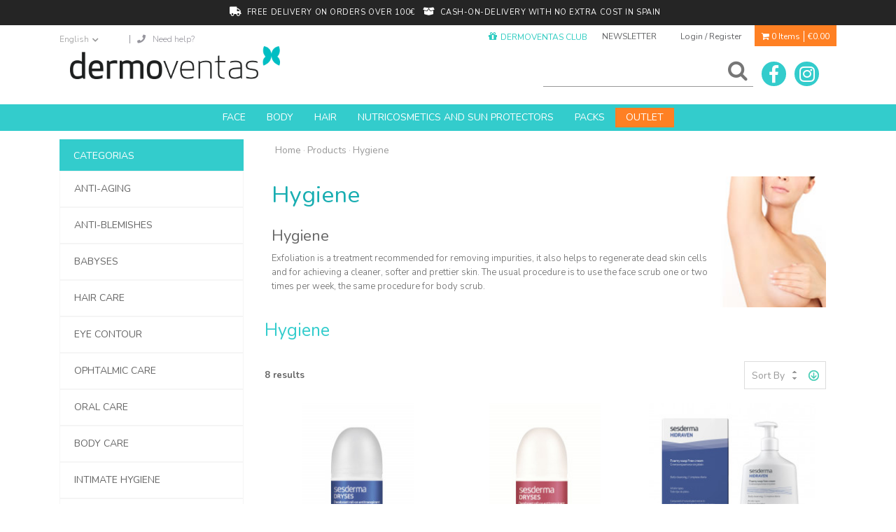

--- FILE ---
content_type: text/html; charset=UTF-8
request_url: https://www.dermoventas.com/en/productos/hygiene.html/
body_size: 13062
content:
<!DOCTYPE html>
<html lang="en">
<head>
    <!-- <meta http-equiv="Content-Type" content="text/html; charset=utf-8" /> -->
<title>Hygiene - Products</title>

<meta name="viewport" content="width=device-width, initial-scale=1">
<meta http-equiv="x-ua-compatible" content="ie=edge">


<meta name="description" content="Dermoventas es una farmacia online dedicada a la venta de productos cosmeticos y además, está especializada en dermocosmética. La ventaja competitiva de Dermoventas es que podrás encontrar productos de gran calidad a los mejores precios del mercado." />
<meta name="keywords" content="" />
<meta name="robots" content="INDEX,FOLLOW" />
<link rel="icon" href="https://www.dermoventas.com/media/favicon/default/favicon.png" type="image/x-icon" />
<!-- <meta name="viewport" content="user-scalable=no" /> -->
<!-- <meta name="apple-mobile-web-app-capable" content="yes"> -->
<link rel="shortcut icon" href="https://www.dermoventas.com/media/favicon/default/favicon.png" type="image/x-icon" />
<link href="https://fonts.googleapis.com/icon?family=Material+Icons" rel="stylesheet" />
<link rel="alternate" hreflang="en" href="https://www.dermoventas.com/en/productos/hygiene.html/" />
<!--[if lt IE 7]>
<script type="text/javascript">
//<![CDATA[
    var BLANK_URL = 'https://www.dermoventas.com/js/blank.html';
    var BLANK_IMG = 'https://www.dermoventas.com/js/spacer.gif';
//]]>
</script> 
<![endif]-->
<link rel="stylesheet" type="text/css" href="https://www.dermoventas.com/skin/frontend/dermoventas/default/css/externo/bootstrap.css" media="all" />
<link rel="stylesheet" type="text/css" href="https://www.dermoventas.com/skin/frontend/dermoventas/default/css/externo/jasny-bootstrap.css" media="all" />
<link rel="stylesheet" type="text/css" href="https://www.dermoventas.com/skin/frontend/dermoventas/default/css/externo/slick.css" media="all" />
<link rel="stylesheet" type="text/css" href="https://www.dermoventas.com/skin/frontend/dermoventas/default/css/gomage/advanced-navigation.css" media="all" />
<link rel="stylesheet" type="text/css" href="https://www.dermoventas.com/skin/frontend/dermoventas/default/magentothem/css/ma.verticalmenu.css" media="all" />
<link rel="stylesheet" type="text/css" href="https://www.dermoventas.com/skin/frontend/dermoventas/default/css/popup/popup.css" media="all" />
<link rel="stylesheet" type="text/css" href="https://www.dermoventas.com/skin/frontend/dermoventas/default/css/j2t-rewardpoints.css" media="all" />
<link rel="stylesheet" type="text/css" href="https://www.dermoventas.com/skin/frontend/dermoventas/default/css/style.css" media="all" />
<link rel="stylesheet" type="text/css" href="https://www.dermoventas.com/skin/frontend/dermoventas/default/css/page.css" media="all" />
<link rel="stylesheet" type="text/css" href="https://www.dermoventas.com/skin/frontend/dermoventas/default/css/fonts.css" media="all" />
<link rel="stylesheet" type="text/css" href="https://www.dermoventas.com/skin/frontend/dermoventas/default/css/header.css" media="all" />
<link rel="stylesheet" type="text/css" href="https://www.dermoventas.com/skin/frontend/dermoventas/default/css/header-cart.css" media="all" />
<link rel="stylesheet" type="text/css" href="https://www.dermoventas.com/skin/frontend/dermoventas/default/css/header-login.css" media="all" />
<link rel="stylesheet" type="text/css" href="https://www.dermoventas.com/skin/frontend/dermoventas/default/css/nav.css" media="all" />
<link rel="stylesheet" type="text/css" href="https://www.dermoventas.com/skin/frontend/dermoventas/default/css/breadcrumbs.css" media="all" />
<link rel="stylesheet" type="text/css" href="https://www.dermoventas.com/skin/frontend/dermoventas/default/css/home.css" media="all" />
<link rel="stylesheet" type="text/css" href="https://www.dermoventas.com/skin/frontend/dermoventas/default/css/footer.css" media="all" />
<link rel="stylesheet" type="text/css" href="https://www.dermoventas.com/skin/frontend/dermoventas/default/css/carousel.css" media="all" />
<link rel="stylesheet" type="text/css" href="https://www.dermoventas.com/skin/frontend/dermoventas/default/css/form.css" media="all" />
<link rel="stylesheet" type="text/css" href="https://www.dermoventas.com/skin/frontend/dermoventas/default/css/catalog-list.css" media="all" />
<link rel="stylesheet" type="text/css" href="https://www.dermoventas.com/skin/frontend/dermoventas/dermoventas/css/catalog-view.css" media="all" />
<link rel="stylesheet" type="text/css" href="https://www.dermoventas.com/skin/frontend/dermoventas/default/css/customer.css" media="all" />
<link rel="stylesheet" type="text/css" href="https://www.dermoventas.com/skin/frontend/dermoventas/default/css/cart.css" media="all" />
<link rel="stylesheet" type="text/css" href="https://www.dermoventas.com/skin/frontend/dermoventas/default/css/cms.css" media="all" />
<link rel="stylesheet" type="text/css" href="https://www.dermoventas.com/skin/frontend/dermoventas/default/css/messages.css" media="all" />
<link rel="stylesheet" type="text/css" href="https://www.dermoventas.com/skin/frontend/dermoventas/default/css/modal.css" media="all" />
<link rel="stylesheet" type="text/css" href="https://www.dermoventas.com/skin/frontend/dermoventas/default/css/custom.css" media="all" />
<script type="text/javascript" src="https://www.dermoventas.com/js/prototype/prototype.js"></script>
<script type="text/javascript" src="https://www.dermoventas.com/js/lib/ccard.js"></script>
<script type="text/javascript" src="https://www.dermoventas.com/js/prototype/validation.js"></script>
<script type="text/javascript" src="https://www.dermoventas.com/js/scriptaculous/builder.js"></script>
<script type="text/javascript" src="https://www.dermoventas.com/js/scriptaculous/effects.js"></script>
<script type="text/javascript" src="https://www.dermoventas.com/js/scriptaculous/dragdrop.js"></script>
<script type="text/javascript" src="https://www.dermoventas.com/js/scriptaculous/controls.js"></script>
<script type="text/javascript" src="https://www.dermoventas.com/js/scriptaculous/slider.js"></script>
<script type="text/javascript" src="https://www.dermoventas.com/js/varien/js.js"></script>
<script type="text/javascript" src="https://www.dermoventas.com/js/varien/form.js"></script>
<script type="text/javascript" src="https://www.dermoventas.com/js/mage/translate.js"></script>
<script type="text/javascript" src="https://www.dermoventas.com/js/mage/cookies.js"></script>
<script type="text/javascript" src="https://www.dermoventas.com/js/externo/jquery-2.2.4.js"></script>
<script type="text/javascript" src="https://www.dermoventas.com/js/externo/JQuerynoConflict.js"></script>
<script type="text/javascript" src="https://www.dermoventas.com/js/externo/tether.js"></script>
<script type="text/javascript" src="https://www.dermoventas.com/js/externo/jasny-bootstrap.js"></script>
<script type="text/javascript" src="https://www.dermoventas.com/js/externo/slick.js"></script>
<script type="text/javascript" src="https://www.dermoventas.com/js/gomage/navigation/effects.js"></script>
<script type="text/javascript" src="https://www.dermoventas.com/js/gomage/advanced-navigation.js"></script>
<script type="text/javascript" src="https://www.dermoventas.com/js/magentothem/verticalmenu/ma.jqvertical.js"></script>
<script type="text/javascript" src="https://www.dermoventas.com/js/magentothem/verticalmenu/ma.dropdown.js"></script>
<script type="text/javascript" src="https://www.dermoventas.com/js/magentothem/verticalmenu/ma.accordion.js"></script>
<script type="text/javascript" src="https://www.dermoventas.com/js/popup/popup.js"></script>
<script type="text/javascript" src="https://www.dermoventas.com/skin/frontend/dermoventas/default/js/script-ck.js"></script>
<script type="text/javascript" src="https://www.dermoventas.com/skin/frontend/dermoventas/default/js/functions.js"></script>
<script type="text/javascript" src="https://www.dermoventas.com/skin/frontend/dermoventas/default/js/jquery.bxSlider.js"></script>
<link rel="canonical" href="https://www.dermoventas.com/en/productos/hygiene.html" />

<script type="text/javascript">
//<![CDATA[
Mage.Cookies.path     = '/';
Mage.Cookies.domain   = '.www.dermoventas.com';
//]]>
</script>

<script type="text/javascript">
//<![CDATA[
optionalZipCountries = ["IE"];
//]]>
</script>

                        <link rel="stylesheet" type="text/css" href="https://fonts.googleapis.com/css?family=Nunito:300,300i,400,400i,600,600i,700,700i|Open+Sans:300,300i,400,400i,600,600i,700,700i" media="none" onload="if(media!='all')media='all'">
                        <link rel="stylesheet" href="https://use.fontawesome.com/releases/v5.2.0/css/all.css" integrity="sha384-hWVjflwFxL6sNzntih27bfxkr27PmbbK/iSvJ+a4+0owXq79v+lsFkW54bOGbiDQ" crossorigin="anonymous" media="none" onload="if(media!='all')media='all'">
<noscript><link rel="stylesheet" href="https://use.fontawesome.com/releases/v5.2.0/css/all.css"></noscript>
                    <!-- Facebook Ads Extension for Magento -->
<!-- Facebook Pixel Code -->
<script>
!function(f,b,e,v,n,t,s){if(f.fbq)return;n=f.fbq=function(){n.callMethod?
n.callMethod.apply(n,arguments):n.queue.push(arguments)};if(!f._fbq)f._fbq=n;
n.push=n;n.loaded=!0;n.version='2.0';n.queue=[];t=b.createElement(e);t.async=!0;
t.src=v;s=b.getElementsByTagName(e)[0];s.parentNode.insertBefore(t,s)}(window,
document,'script','//connect.facebook.net/en_US/fbevents.js');
fbq('init', '159022998175022', {}, {agent: 'exmagento-1.9.4.0-2.3.4' });
fbq('track', 'PageView', {
  source: 'magento',
  version: "1.9.4.0",
  pluginVersion: "2.3.4"
});
</script>
<noscript><img height="1" width="1" style="display:none"
src="https://www.facebook.com/tr?id=159022998175022&ev=PageView&noscript=1&a=exmagento-1.9.4.0-2.3.4"
/></noscript>
<!-- End Facebook Pixel Code -->
<style type="text/css">

	   
	/* Buttons Color */
	.block-layered-nav .block-content button.button span span{
    
   color: #519CDE;
    
    		background-color: #FFFFFF;
		background-image: -webkit-gradient(linear, 0 0, 0 100%, from(#FFFFFF), to(#FFFFFF));
		background-image: -webkit-linear-gradient(top, #FFFFFF, #FFFFFF);
		background-image:    -moz-linear-gradient(top, #FFFFFF, #FFFFFF);
		background-image:      -o-linear-gradient(top, #FFFFFF, #FFFFFF);
		background-image:         linear-gradient(to bottom, #FFFFFF, #FFFFFF);
    
    	}  
		
	.gan-loadinfo{
		
				border-color:#000000 !important;
				
				color:#000000 !important;
				
				background-color:#FFFFFF !important;
				
				
				
				
	}
	/* Background Color */
	.block.block-layered-nav .block-content{
				background:#E7F1F4;
			}
	
	/* Slider Color */	
	.narrow-by-list .gan-slider-span{
				background:#1E90FF;
			}
	
	/* Popup Window Background */
	#gan-left-nav-main-container .filter-note-content-in,
	#gan-right-nav-main-container .filter-note-content-in,
    #gan-content-nav-main-container .filter-note-content-in,
	.narrow-by-list .filter-note-content-in{
				background:#FFFFFF;
			}
	
	/* Help Icon View */
	#gan-left-nav-main-container .filter-note-handle,
	#gan-right-nav-main-container .filter-note-handle,
    #gan-content-nav-main-container .filter-note-handle,
	.narrow-by-list .filter-note-handle{
				color:#1F5070;
			}
	
     </style>

<script type="text/javascript">
//<![CDATA[


var GomageNavigation = new GomageNavigationClass({
						loadimage: 'https://www.dermoventas.com/media/gomage/config/default/loading_1.gif',
						loadimagealign: 'left',
			back_to_top_action: '0',
			gomage_navigation_loadinfo_text: "Loading, please wait...",
			
							gomage_navigation_urlhash: false,
			
		    			gan_shop_by_area: 1,
                        help_icon_open_type: 'over',
            
            scrolling_speed: '0',
		});
//]]>	
</script><script type="text/javascript">//<![CDATA[
        var Translator = new Translate([]);
        //]]></script><!-- Global site tag (gtag.js) - Google AdWords: 967955532 --> <script async src="https://www.googletagmanager.com/gtag/js?id=AW-967955532"></script> <script> window.dataLayer = window.dataLayer || []; function gtag(){dataLayer.push(arguments);} gtag('js', new Date()); gtag('config', 'AW-967955532'); </script>


<!-- Google Tag Manager -->
<script>(function(w,d,s,l,i){w[l]=w[l]||[];w[l].push({'gtm.start':
new Date().getTime(),event:'gtm.js'});var f=d.getElementsByTagName(s)[0],
j=d.createElement(s),dl=l!='dataLayer'?'&l='+l:'';j.async=true;j.src=
'https://www.googletagmanager.com/gtm.js?id='+i+dl;f.parentNode.insertBefore(j,f);
})(window,document,'script','dataLayer','GTM-M96L5LL');</script>
<!-- End Google Tag Manager -->

<!-- Event snippet for Ventas ES conversion page In your html page, add the snippet and call gtag_report_conversion when someone clicks on the chosen link or button. --> <script> function gtag_report_conversion(url) { var callback = function () { if (typeof(url) != 'undefined') { window.location = url; } }; gtag('event', 'conversion', { 'send_to': 'AW-967955532/fUrACISG_AoQzKjHzQM', 'value': 1.0, 'currency': 'EUR', 'transaction_id': '', 'event_callback': callback }); return false; } </script> 

<!-- Facebook Pixel Code -->
<script>
!function(f,b,e,v,n,t,s)
{if(f.fbq)return;n=f.fbq=function(){n.callMethod?
n.callMethod.apply(n,arguments):n.queue.push(arguments)};
if(!f._fbq)f._fbq=n;n.push=n;n.loaded=!0;n.version='2.0';
n.queue=[];t=b.createElement(e);t.async=!0;
t.src=v;s=b.getElementsByTagName(e)[0];
s.parentNode.insertBefore(t,s)}(window,document,'script',
'https://connect.facebook.net/en_US/fbevents.js');
fbq('init', '1056639014499915'); 
fbq('track', 'PageView');
</script>
<noscript>
<img height="1" width="1" 
src="https://www.facebook.com/tr?id=1056639014499915&ev=PageView
&noscript=1"/>
</noscript>
<!-- End Facebook Pixel Code -->


<script id="Cookiebot" src="https://consent.cookiebot.com/uc.js" data-cbid="be65fbb7-4132-4ba2-9d7c-9901e84227c5" data-blockingmode="auto" type="text/javascript"></script><!--Start of Zopim Live Chat Script-->
<script type="text/javascript">
window.$zopim||(function(d,s){var z=$zopim=function(c){z._.push(c)},$=z.s=
d.createElement(s),e=d.getElementsByTagName(s)[0];z.set=function(o){z.set.
_.push(o)};z._=[];z.set._=[];$.async=!0;$.setAttribute('charset','utf-8');
$.src='//cdn.zopim.com/?GRWSIjt0tsLuf3jx683TVzp6f3ryfwxA';z.t=+new Date;$.
type='text/javascript';e.parentNode.insertBefore($,e)})(document,'script');
</script>

</head>
<body class=" catalog-category-view categorypath-productos-hygiene-html category-hygiene">
<!-- Google Tag Manager (noscript) -->
<noscript><iframe src=https://www.googletagmanager.com/ns.html?id=GTM-M96L5LL height="0" width="0" style="display:none;visibility:hidden"></iframe></noscript>
<!-- End Google Tag Manager (noscript) -->
        
<div id="content-menu-mobile" class="content-header">
    <div class="container-fluid container-header">
        <header role="banner">
            <div class="header-text">
                <div class="header-text-wrap container">
                    <ul id="header-text">
<li class="first">
<span><i class="fas fa-truck"></i>Free delivery on orders over 100€</span>
</li>
<!--
<li class="mobile-not">
<span><i class="far fa-clock"></i>Fast delivery</span>
</li>
-->
<li class="last mobile-not">
<span><i class="fas fa-box-open"></i>Cash-on-delivery with no extra cost in Spain</span>
</li>
</ul>                </div>
            </div>
            <div class="header-links">
                <div class="header-links-wrap container">
                     


<div class="form-language">
    <span id="current-language">English</span>
    <ul id="select-language">
            
                <li>
        	<a href="https://www.dermoventas.com/es/">Español</a>
        </li>
                
                </ul>
    
    <script>
    jQuery(document).ready(function() {
     		jQuery('#select-language').hide();
			jQuery('#current-language').bind('mouseenter click touch', function() {
				 
 				jQuery('#select-language').stop(true,true).slideToggle();
			});
		
			jQuery('#select-language').bind('mouseleave touchstart', function() {
				jQuery(this).stop(true,true).slideUp();
			});
		})
    </script>
</div>
    				    									
        	    	<!--
<ul id="header-links">
<li class="first">
<a href="https://www.dermoventas.com/en/">Need help?</a>
</li>
<li class="last phone">
<span>+34 96 141 08 60</span>
</li>
</ul>
-->

<div class="contact-header">

<div class="ico-lk">
<a href="#"><i class="fas fa-phone"></i><span>Need help?</span></a>
</div>
<div class="content-lk">
<div class="phone">
<ul>
<li><i class="fas fa-phone"></i><span><a href="tel:961 410 860">961 410 860</a></span></li>
<li><i class="fas fa-mobile-alt"></i><span><a href="tel:672 659 292">672 659 292</a></span></li>
</ul>
</div>
<div class="mail">
<ul>
<li><i class="fas fa-envelope"></i><span><a href="https://www.dermoventas.com/en/contacts/">Contact Us</a></span></li>
</ul>
</div>
<div class="adress">
</div>
</div>

</div>

<!--<ul id="header-links">
<li class="first">
 <p style="color:#f77777;"> 
<a href="https://www.dermoventas.com/es/contacta">CONTACTA CON NOSOTROS</a>
</ul>-->


<!-- <li class="last phone">
<span>+34 96 141 08 60</span>
</li>
<li class="last whats">
<span><img src="/media/wysiwyg/whatsapp-logo.png"> 672 65 92 92</span>
</li> -->

                    <div class="quick-access hidden-md-down"> 
                        <div class="ocultar_tablet">
<div class="block block-cart">
        <div id="cart-title" class='notEmpty' onclick="setLocation('https://www.dermoventas.com/en/checkout/cart')" >
	    
	    <div class="block-title">
		  
		<span>0 Items</span>
		                

	        <span class="price">€0.00</span>	    </div>
    </div>
    <div class="block-content" id="cart_resumen">
                    <p class="empty">You have no items in your shopping cart.</p>
        </div>
</div>
</div>


<div class="mostrar_tablet">
		<div class="block cart-block">
		
		<div data-target="#" data-canvas="body">
			<i class="cart_grocery material-icons navbar">local_grocery_store</i>
					<div>
	    	    
	    <div id="cart-title" class='notEmpty'>
		    
		    <div class="block-title">
			  
			<span>0 Items</span>
				                

		        <span class="price">€0.00</span>		    </div>


	    </div>
	    <div class="block-content block_content_edit" id="resumen_cart" role="navigation">
	    	<span id="cerrar_menu-left"><i class="material-icons clear_icon">clear</i></span>
	    	    	    	        <p class="empty">You have no items in your shopping cart.</p>
	    	    </div>
	</div>
	</div>                        
<ul class="links top-links">
                        <li class="first" >                
                <a href="https://www.dermoventas.com/en/newsletter/" class="newsletter-header" title="newsletter">Newsletter</a>

                                            	            </li>
                                <li class=" last" >                                            	<a href="#"  class="login lk-user" title="Login / Register"  class="login / register">
                    Login / Register                </a>
                                            	<div class="block block-login">
	<a href="#" class="lk-close"></a>
	<div id="login-box">
		<div class="enter">ENTER DERMOVENTAS</div>
		<div class="register">
			Not a member?			<a href="https://www.dermoventas.com/en/customer/account/create/">
				Register			</a>
		</div>
		<div class="bg" style=""></div>
	    <form action="https://www.dermoventas.com/en/customer/account/loginPost/" method="post">
	        <div class="block-content">
	        	<input type="hidden" name="form_key" value="e4807ExP52rLHGoH" />
	        	<div class="input-box">
	        		<input type="text" name="login[username]" id="mini-login" class="input-text" placeholder="Email..."/>
	            </div>
	            <div class="input-box input-box-right">
	            	<input type="password" name="login[password]" id="mini-password" class="input-text"  placeholder="Password..."/>
	            </div>
	            <div class="actions">
	            	<a id="forgotpass" href="https://www.dermoventas.com/en/customer/account/forgotpassword/">Remember password</a>
	                <button type="submit" class="button"><span><span>Login to my account</span></span></button>
	            </div>
	        </div>
		</form>
		<div class="bg" style=""></div>
	    
	     				<div class="clear"></div>
    </div>
</div>
            </li>
            </ul>
 
                        <span class="earn-points" onclick="setLocation('https://www.dermoventas.com/en/dermopuntos/')" >Dermoventas club</span>
                    </div>
                                    </div>
            </div>
            <div class="header-brand hidden-md-down">
                <div class="header-brand-wrap container">
                    <div class="logo">
                    	<a href="https://www.dermoventas.com/en/" title="Dermoventas" class="logo"><img src="https://www.dermoventas.com/skin/frontend/dermoventas/default/images/logo.png" class="img-responsive" alt="Dermoventas" /></a>
                    </div>
                    <div class="buscador_rrss">
                        <ul class="rrss">
<li><a href="https://www.facebook.com/dermoventas"  target="_blank">
      <i class="fab fa-facebook-f"></i>
</a></li>
<li><a href="https://www.instagram.com/dermoventases/"  target="_blank">
      <i class="fab fa-instagram"></i>
</a></li>
</ul>                        <form id="search_mini_form" action="https://www.dermoventas.com/en/catalogsearch/result/" method="get">
    <div class="form-search">
        <div class="input-group">
            <span class="input-group-addon">
                <label for="search">Search:</label>
            </span>
            <input id="search" type="text" name="q" value="" class="input-text form-control testsearch" maxlength="128">
            <span class="input-group-btn">
                <button type="submit" title="Search" class="btn btn-default"><span><span>Search</span></span></button>
            </span>
            
        </div>


        <div id="search_autocomplete" class="search-autocomplete"></div>
        <script type="text/javascript">
        //<![CDATA[
            var searchForm = new Varien.searchForm('search_mini_form', 'search', 'Search entire store here...');
            searchForm.initAutocomplete('https://www.dermoventas.com/en/catalogsearch/ajax/suggest/', 'search_autocomplete');
        //]]>
        </script>
    </div>
</form>
        				        				                    </div>
                </div>
            </div>
        </header>
    </div>
        <div class="hidden-md-down">
    <nav style="text-align:center" class="navbar navbar-default navbar-main" role="navigation">
		

            <div  style="display:inline-block"  class="collapse navbar-collapse navbar-main-collapse container">
            	
                <ul style="text-align:left"  class="nav navbar-nav">
                    <li class="level0 nav-1 first level-top parent">
						<a href="#" class="level-top double-click-top">
							<span class="cat-name">Face</span>
						</a>
                                                 <div class="widget widget-static-block"><ul class="level0">
 <li>

<ul class="level-col level-col1">



<li class="level1 nav-1-1 ">
<a href="https://www.dermoventas.com/en/productos/sebum-treatment/acne.html/" class="level1 double-click"><span>ACNE</span> </a>

</li>
<li class="level1 nav-1-2  ">
<a href="https://www.dermoventas.com/en/productos/men-care.html/" class="level1 double-click"><span>FOR MEN</span> </a>
</li>
<li class="level1 nav-1-3  ">
<a href="https://www.dermoventas.com/en/productos/make-up.html/" class="level1 double-click"><span>MAKE-UP</span> </a>

</li>
<li class="level1 nav-1-4  ">
<a href="https://www.dermoventas.com/en/productos/hygiene.html/" class="level1 double-click"><span>HYGIENE</span> </a>
</li>


<li class="level1 nav-1-2  ">
<a href="https://www.dermoventas.com/en/productos/rosacea-treatment.html" class="level1 double-click"><span>ROSACEA</span> </a>
</li>
<li class="level1 nav-1-5  ">
<a href="https://www.dermoventas.com/en/productos/antiaging.html/" class="level1 double-click"><span>ANTI-AGING</span> </a>
</li>
<li class="level1 nav-1-3  ">
<a href="https://www.dermoventas.com/en/productos/moisturizing.html/" class="level1 double-click"><span>MOISTURIZING</span> </a>
</li>
<li class="level1 nav-1-4  ">
<a href="https://www.dermoventas.com/en/productos/anti-blemishes.html/" class="level1 double-click"><span>ANTI-BLEMISHES</span> </a>
</li>

<li class="level1 nav-1-0 first  hide-mobile">
<strong></strong> 
</li>
<li class="level1 nav-1-5  ">
<a href="https://www.dermoventas.com/en/productos/ophtalmic-treatments.html/" class="level1 double-click"><span>OPHTALMIC CARE</span> </a>
</li>
<li class="level1 nav-1-1 ">
<a href="https://www.dermoventas.com/en/productos/regenerating-creams.html/" class="level1 double-click"><span>REGENERATING CREAMS</span> </a>
</li>
<li class="level1 nav-1-1 ">
<a href="https://www.dermoventas.com/en/productos/sebum-treatment/seborrhea-dermatitis.html/" class="level1 double-click"><span>SEBORRHEIC DERMATITIS</span> </a>
</li>


<li class="level1 nav-1-1 "><a class="level1 double-click" href="https://www.dermoventas.com/en/dentyses-mouthwash-chx-500-ml.html/"><span>DENTYSES MOUTHWASH CHX</span> </a></li>
<li class="level1 nav-1-2  "><a class="level1 double-click" href="https://www.dermoventas.com/en/promo-hidraloe-crema-facial-hidraloe-contorno.html/"><span>PROMO HIDRALOE CREAM & CONTOUR EYES</a></li>
<li class="level1 nav-1-3  "><a class="level1 double-click" href="https://www.dermoventas.com/en/sensyses-cleanser-atopic-200-ml.html/"><span>SENSYSES CLEANSER ATOPIC</span> </a></li>
<li class="level1 nav-1-4  "><a class="level1 double-click" href="https://www.dermoventas.com/en/seskavel-repair-champu-keratina.html/"><span>SESKAVEL REPAIR KERATIN SHAMPOO</span> </a></li>
<li class="level1 nav-1-1 ">
<a href="https://www.dermoventas.com/en/productos/rutinas-perfectas.html/" class="level1 double-click"><span>PERFECT ROUTINE</span> </a></li>


</ul>
</li>
</div>

						 
                      </li>

                    <li class="level0 nav-2  level-top parent">
						<a href="#" class="level-top double-click-top">
							<span class="cat-name">Body</span>
						</a>
                                                 <div class="widget widget-static-block"><ul class="level0 mn-facial">
 <li>

<ul class="level-col level-col1">



<li class="level1 nav-1-1 ">
<a href="https://www.dermoventas.com/en/productos/body-care/anti-cellulite.html/" class="level1 double-click"><span>ANTI-CELLULITE</span> </a>
</li>
<li class="level1 nav-1-2  ">
<a href="https://www.dermoventas.com/en/productos/anti-blemishes.html/" class="level1 double-click"><span>ANTI-BLEMISHES</span> </a>
</li>
<li class="level1 nav-1-3  ">
<a href="https://www.dermoventas.com/en/productos/body-care/stretch-marks.html/" class="level1 double-click"><span>STRETCH MARKS</span> </a>
</li>
<li class="level1 nav-1-4  ">
<a href="https://www.dermoventas.com/en/productos/body-care/bosy-sculpture.html/" class="level1 double-click"><span>BODY SCULPTURE</span> </a>
</li>
<li class="level1 nav-1-5  ">
<a href="https://www.dermoventas.com/en/productos/body-care/nail-care.html/" class="level1 double-click"><span>NAIL CARE</span> </a>
</li>

<li class="level1 nav-1-0 first  hide-mobile">
<strong></strong> 
</li>
<li class="level1 nav-1-1  ">
<a href="https://www.dermoventas.com/en/productos/psoriasis.html/" class="level1 double-click"><span>PSORIASIS</span> </a>
</li>
<li class="level1 nav-1-2  ">
<a href="https://www.dermoventas.com/en/productos/moisturizing.html/" class="level1 double-click"><span>MOISTURIZING</span> </a>
</li>
<li class="level1 nav-1-3  ">
<a href="https://www.dermoventas.com/en/productos/intimate-hygiene.html/" class="level1 double-click"><span>INTIMATE HYGIENE</span> </a>
</li>
<li class="level1 nav-1-4  ">
<a href="https://www.dermoventas.com/en/productos/afecciones-especificas.html/" class="level1 double-click"><span>SPECIFIC DISORDERS</span> </a>
</li>
</ul>
<li class="level1 nav-1-5 ">
<a href="https://www.dermoventas.com/en/productos/body-care/defensas-y-bienestar.html/" class="level1 double-click"><span>DEFENSES AND WEEL BEING</span> </a>
</li>
</ul>
</div>



                      </li>

                    <li class="level0 nav-4  level-top parent">
						<a href="#" class="level-top double-click-top">
							<span class="cat-name">Hair</span>
						</a>
                                                 <div class="widget widget-static-block"><ul class="level0"> 


<li class="level1 nav-1-1 ">
<a href="https://www.dermoventas.com/en/productos/hair-cosmetics/hair-care.html/class/level1 double-click/"><span>HAIR CARE</span> </a>
</li>
<li class="level1 nav-1-2  ">
<a href="https://www.dermoventas.com/en/productos/hair-cosmetics/caida-capilar.html/class/level1 double-click/"><span>HAIR LOSS</span> </a>
</li>
</div>

						 
                      </li>



                      <li class="level0 nav-5  level-top">
						<a href="#" class="level-top double-click-top">
							<span class="cat-name">Nutricosmetics and Sun Protectors</span>
						</a>
                                                 <div class="widget widget-static-block"> <ul class="level0">

<li class="level1 nav-1-1 ">
<a href="https://www.dermoventas.com/en/productos/nutricosmetic.html/" class="level1 double-click"><span>NUTRICOSMETICS</span> </a>
</li>
<li class="level1 nav-1-2  ">
<a href="https://www.dermoventas.com/en/productos/sun-protection.html/index/class/level1 double-click/"><span>SUN PROTECTION</span> </a>
</li>
</ul></div>
 	 
                      </li>  
<!-- 

                      <li class="level0 nav-6  level-top">
						<a href="https://www.dermoventas.com/en/productos/protocolos-completos.html" class="level-top double-click-top">
							<span class="cat-name">Complete Treatments</span>
						</a>
                                                 	 
                      </li>   
-->
<!-- 
                      <li class="level0 nav-7  level-top">
						<a href="https://www.dermoventas.com/en/promos.html" class="level-top double-click-top">
							<span class="cat-name">Promos</span>
						</a>
                                                 <div class="widget widget-static-block"> <ul class="level0">

<li class="level1 nav-1-1 ">
<a href="https://www.dermoventas.com/en/promos/10-descuento.html/" class="level1 double-click"><span>Less than 25 €</span> </a>
</li>
<li class="level1 nav-1-2  ">
<a href="https://www.dermoventas.com/en/promos/15-descuento.html/" class="level1 double-click"><span>For 25 to 50 €</span> </a>
</li>
<li class="level1 nav-1-3  ">
<a href="https://www.dermoventas.com/en/promos/20-descuento.html/" class="level1 double-click"><span>Up to +50 €</span> </a>
</li>

</ul></div>

                                                 	 
                      </li>   
-->

                    <li class="level0 nav-7 level-top">

						<a href="https://www.dermoventas.com/en/productos/packs-de-regalo.html" class="level-top double-click-top">
							<span class="cat-name">Packs</span>
						</a>	 
                      </li>


					<li class="level0 nav-9  level-top" style="background:#ff8023;">

<a href="https://www.dermoventas.com/en/ultima-oportunidad.html" class="level-top double-click-top" style="background:#ff8023;">

							<span class="cat-name" style="background:#ff8023;">Outlet</span>
						</a>  

                      </li>
<!--
					<li class="level0 nav-8  level-top">

						<a href="https://www.dermoventas.com/en/productos/doubles.html" class="level-top double-click-top">
							<span class="cat-name">Doubles</span>
						</a>
                                                 
						 
                      </li> 
     </li>



					<li class="level0 nav-8  level-top">

						<a href="https://www.dermoventas.com/en/productos/offer.html" class="level-top double-click-top">
							<span class="cat-name">OUTLET</span>
						</a>
                                                 
						 
                      </li> 
-->



          <!--     <li class="level0 nav-7  level-top">
						<a href="https://www.dermoventas.com/en/productos/outlet.html" class="level-top double-click-top">
							<span class="cat-name"><font color="red">Outlet 50% dto.</font></span>  
						</a>
                                                 
						 
                      </li> -->


                    </ul>
            </div>

        </nav>    </div>

    <div class="hidden-lg-up">
        <div class="col-xs-12 col-sm-12" id="box_logo_mvl">
            <a href="https://www.dermoventas.com/en/" title="Dermoventas" class="logo">
                <img src="https://www.dermoventas.com/skin/frontend/dermoventas/default/images/logo.png" alt="Dermoventas" />
            </a>
        </div>
    </div>

    <div class="hidden-lg-up">
        <div class="container-fluid" id="container_menu_mvl">
            <div class="row">

                <div id="box_button_mvl">
                    <button type="button" id="mobile_menu_button" onclick="open_canvas()"><i class="menu_hamburguess material-icons">menu</i></button>
                </div>

                <div class="mobile_access">
                <div id="box_user_mvl">
                    <span id="cuenta_mvl"><a href="/es/customer/account/" class="lk-user"><span class="access">Acceder</span></a></span>
                </div>

                <div id="box_search_mvl">
                    <span onclick="open_search()" class="icon_search_mvl"><i class="search_icon_mvl material-icons">search</i></span>
                </div>

                <div class="minicart_mobile">
                    <div class="ocultar_tablet">
<div class="block block-cart">
        <div id="cart-title" class='notEmpty' onclick="setLocation('https://www.dermoventas.com/en/checkout/cart')" >
	    
	    <div class="block-title">
		  
		<span>0 Items</span>
		                

	        <span class="price">€0.00</span>	    </div>
    </div>
    <div class="block-content" id="cart_resumen">
                    <p class="empty">You have no items in your shopping cart.</p>
        </div>
</div>
</div>


<div class="mostrar_tablet">
		<div class="block cart-block">
		
		<div data-target="#" data-canvas="body">
			<i class="cart_grocery material-icons navbar">local_grocery_store</i>
					<div>
	    	    
	    <div id="cart-title" class='notEmpty'>
		    
		    <div class="block-title">
			  
			<span>0 Items</span>
				                

		        <span class="price">€0.00</span>		    </div>


	    </div>
	    <div class="block-content block_content_edit" id="resumen_cart" role="navigation">
	    	<span id="cerrar_menu-left"><i class="material-icons clear_icon">clear</i></span>
	    	    	    	        <p class="empty">You have no items in your shopping cart.</p>
	    	    </div>
	</div>
	</div>                   <!-- <button type="button" id="mobile_menu_button"><i class="cart_grocery material-icons">local_grocery_store</i></button>  -->
                </div>
            </div>
            </div>
        </div>
        
        <div class="container-fluid hidden_search" id="box_search_xs">
            <div class="col-xs-12 testsearchmovil">
                <form id="search_mini_form" action="https://www.dermoventas.com/en/catalogsearch/result/" method="get">
    <div class="form-search">
        <div class="input-group">
            <span class="input-group-addon">
                <label for="search">Search:</label>
            </span>
            <input id="search" type="text" name="q" value="" class="input-text form-control testsearch" maxlength="128">
            <span class="input-group-btn">
                <button type="submit" title="Search" class="btn btn-default"><span><span>Search</span></span></button>
            </span>
            
        </div>


        <div id="search_autocomplete" class="search-autocomplete"></div>
        <script type="text/javascript">
        //<![CDATA[
            var searchForm = new Varien.searchForm('search_mini_form', 'search', 'Search entire store here...');
            searchForm.initAutocomplete('https://www.dermoventas.com/en/catalogsearch/ajax/suggest/', 'search_autocomplete');
        //]]>
        </script>
    </div>
</form>
            </div> 
        </div>

        <nav id="mobile_menu" class="move_canvas navmenu navmenu-default navmenu-fixed-left canvas-slid" role="navigation">
            <div style="overflow:hidden">
  <span id="cerrar_menu" onclick="close_canvas()">Close <i class="fa fa-times" aria-hidden="true"></i></span>
  <!--<span id="cuenta_mvl"><a href="/en/customer/account/"><img src="/media/wysiwyg/account.png"><span class="access">Login</span></a></span>-->
</div>

<!-- <div id="logo_menu_mvl"><a href="/"><img src="/skin/frontend/dermoventas/default/images/logo.png"></a></div> -->

<div class="panel-group" id="accordion">

    <div class="panel panel-default">
      <div class="panel-heading">
        <a data-toggle="collapse" data-parent="#accordion" href="#collapse1">
          <h4 class="panel-title">
            Face <i class="fa fa-chevron-right" aria-hidden="true"></i>
          </h4>
        </a>
      </div>
      <div id="collapse1" class="panel-collapse collapse">
        <div class="panel-body"><div class="widget widget-static-block"><ul class="level0">
 <li>

<ul class="level-col level-col1">



<li class="level1 nav-1-1 ">
<a href="https://www.dermoventas.com/en/productos/sebum-treatment/acne.html/" class="level1 double-click"><span>ACNE</span> </a>

</li>
<li class="level1 nav-1-2  ">
<a href="https://www.dermoventas.com/en/productos/men-care.html/" class="level1 double-click"><span>FOR MEN</span> </a>
</li>
<li class="level1 nav-1-3  ">
<a href="https://www.dermoventas.com/en/productos/make-up.html/" class="level1 double-click"><span>MAKE-UP</span> </a>

</li>
<li class="level1 nav-1-4  ">
<a href="https://www.dermoventas.com/en/productos/hygiene.html/" class="level1 double-click"><span>HYGIENE</span> </a>
</li>


<li class="level1 nav-1-2  ">
<a href="https://www.dermoventas.com/en/productos/rosacea-treatment.html" class="level1 double-click"><span>ROSACEA</span> </a>
</li>
<li class="level1 nav-1-5  ">
<a href="https://www.dermoventas.com/en/productos/antiaging.html/" class="level1 double-click"><span>ANTI-AGING</span> </a>
</li>
<li class="level1 nav-1-3  ">
<a href="https://www.dermoventas.com/en/productos/moisturizing.html/" class="level1 double-click"><span>MOISTURIZING</span> </a>
</li>
<li class="level1 nav-1-4  ">
<a href="https://www.dermoventas.com/en/productos/anti-blemishes.html/" class="level1 double-click"><span>ANTI-BLEMISHES</span> </a>
</li>

<li class="level1 nav-1-0 first  hide-mobile">
<strong></strong> 
</li>
<li class="level1 nav-1-5  ">
<a href="https://www.dermoventas.com/en/productos/ophtalmic-treatments.html/" class="level1 double-click"><span>OPHTALMIC CARE</span> </a>
</li>
<li class="level1 nav-1-1 ">
<a href="https://www.dermoventas.com/en/productos/regenerating-creams.html/" class="level1 double-click"><span>REGENERATING CREAMS</span> </a>
</li>
<li class="level1 nav-1-1 ">
<a href="https://www.dermoventas.com/en/productos/sebum-treatment/seborrhea-dermatitis.html/" class="level1 double-click"><span>SEBORRHEIC DERMATITIS</span> </a>
</li>


<li class="level1 nav-1-1 "><a class="level1 double-click" href="https://www.dermoventas.com/en/dentyses-mouthwash-chx-500-ml.html/"><span>DENTYSES MOUTHWASH CHX</span> </a></li>
<li class="level1 nav-1-2  "><a class="level1 double-click" href="https://www.dermoventas.com/en/promo-hidraloe-crema-facial-hidraloe-contorno.html/"><span>PROMO HIDRALOE CREAM & CONTOUR EYES</a></li>
<li class="level1 nav-1-3  "><a class="level1 double-click" href="https://www.dermoventas.com/en/sensyses-cleanser-atopic-200-ml.html/"><span>SENSYSES CLEANSER ATOPIC</span> </a></li>
<li class="level1 nav-1-4  "><a class="level1 double-click" href="https://www.dermoventas.com/en/seskavel-repair-champu-keratina.html/"><span>SESKAVEL REPAIR KERATIN SHAMPOO</span> </a></li>
<li class="level1 nav-1-1 ">
<a href="https://www.dermoventas.com/en/productos/rutinas-perfectas.html/" class="level1 double-click"><span>PERFECT ROUTINE</span> </a></li>


</ul>
</li>
</div>
</div>
      </div>
    </div>

    <div class="panel panel-default">
      <div class="panel-heading">
        <a data-toggle="collapse" data-parent="#accordion" href="#collapse2">
          <h4 class="panel-title">
            Body <i class="fa fa-chevron-right" aria-hidden="true"></i>
          </h4>
        </a>
      </div>
      <div id="collapse2" class="panel-collapse collapse">
        <div class="panel-body"><div class="widget widget-static-block"><ul class="level0 mn-facial">
 <li>

<ul class="level-col level-col1">



<li class="level1 nav-1-1 ">
<a href="https://www.dermoventas.com/en/productos/body-care/anti-cellulite.html/" class="level1 double-click"><span>ANTI-CELLULITE</span> </a>
</li>
<li class="level1 nav-1-2  ">
<a href="https://www.dermoventas.com/en/productos/anti-blemishes.html/" class="level1 double-click"><span>ANTI-BLEMISHES</span> </a>
</li>
<li class="level1 nav-1-3  ">
<a href="https://www.dermoventas.com/en/productos/body-care/stretch-marks.html/" class="level1 double-click"><span>STRETCH MARKS</span> </a>
</li>
<li class="level1 nav-1-4  ">
<a href="https://www.dermoventas.com/en/productos/body-care/bosy-sculpture.html/" class="level1 double-click"><span>BODY SCULPTURE</span> </a>
</li>
<li class="level1 nav-1-5  ">
<a href="https://www.dermoventas.com/en/productos/body-care/nail-care.html/" class="level1 double-click"><span>NAIL CARE</span> </a>
</li>

<li class="level1 nav-1-0 first  hide-mobile">
<strong></strong> 
</li>
<li class="level1 nav-1-1  ">
<a href="https://www.dermoventas.com/en/productos/psoriasis.html/" class="level1 double-click"><span>PSORIASIS</span> </a>
</li>
<li class="level1 nav-1-2  ">
<a href="https://www.dermoventas.com/en/productos/moisturizing.html/" class="level1 double-click"><span>MOISTURIZING</span> </a>
</li>
<li class="level1 nav-1-3  ">
<a href="https://www.dermoventas.com/en/productos/intimate-hygiene.html/" class="level1 double-click"><span>INTIMATE HYGIENE</span> </a>
</li>
<li class="level1 nav-1-4  ">
<a href="https://www.dermoventas.com/en/productos/afecciones-especificas.html/" class="level1 double-click"><span>SPECIFIC DISORDERS</span> </a>
</li>
</ul>
<li class="level1 nav-1-5 ">
<a href="https://www.dermoventas.com/en/productos/body-care/defensas-y-bienestar.html/" class="level1 double-click"><span>DEFENSES AND WEEL BEING</span> </a>
</li>
</ul>
</div>
</div>
      </div>
    </div>

    <div class="panel panel-default">
      <div class="panel-heading">
        <a data-toggle="collapse" data-parent="#accordion" href="#collapse3">
          <h4 class="panel-title">
            Hair <i class="fa fa-chevron-right" aria-hidden="true"></i>
          </h4>
        </a>
      </div>
      <div id="collapse3" class="panel-collapse collapse">
        <div class="panel-body"><div class="widget widget-static-block"><ul class="level0"> 


<li class="level1 nav-1-1 ">
<a href="https://www.dermoventas.com/en/productos/hair-cosmetics/hair-care.html/class/level1 double-click/"><span>HAIR CARE</span> </a>
</li>
<li class="level1 nav-1-2  ">
<a href="https://www.dermoventas.com/en/productos/hair-cosmetics/caida-capilar.html/class/level1 double-click/"><span>HAIR LOSS</span> </a>
</li>
</div>
</div>
      </div>
    </div>

    <div class="panel panel-default">
      <div class="panel-heading">
        <a data-toggle="collapse" data-parent="#accordion" href="#collapse4">
          <h4 class="panel-title">
            Nutricosmetics and Sun Protectors<i class="fa fa-chevron-right" aria-hidden="true"></i>
          </h4>
        </a>
      </div>
      <div id="collapse4" class="panel-collapse collapse">
        <div class="panel-body"><div class="widget widget-static-block"> <ul class="level0">

<li class="level1 nav-1-1 ">
<a href="https://www.dermoventas.com/en/productos/nutricosmetic.html/" class="level1 double-click"><span>NUTRICOSMETICS</span> </a>
</li>
<li class="level1 nav-1-2  ">
<a href="https://www.dermoventas.com/en/productos/sun-protection.html/index/class/level1 double-click/"><span>SUN PROTECTION</span> </a>
</li>
</ul></div>
</div>
      </div>
    </div>

    <div class="panel panel-default">
      <div class="panel-heading">
        <a href="/es/productos/protocolos-completos.html">
          <h4 class="panel-title">
            Complete treatments <i class="fa fa-chevron-right" aria-hidden="true"></i>
          </h4>
        </a>
      </div>
    </div>

   <div class="panel panel-default">
      <div class="panel-heading">
        <a href="https://www.dermoventas.com/en/productos/packs-de-regalo.html">
          <h4 class="panel-title">
            Packs<i class="fa fa-chevron-right" aria-hidden="true"></i>
          </h4>
        </a>
      </div>
    </div>



   <div class="panel panel-default">
      <div class="panel-heading">
        <a href="/en/last-oportunity.html">
          <h4 class="panel-title">
            Outlet<i class="fa fa-chevron-right" aria-hidden="true"></i>
          </h4>
        </a>
      </div>
    </div> 

  </div> 




  <div class="enlaces_menu">
    <ul>
      <li><a href="/en/who-we-are/">About us</a></li>
      <li><a href="/en/shopping-guide/">Buying guide</a></li>
      <li><a href="/en/shipment-conditions/">Shipping</a></li>
      <li><a href="/en/privacy-policy/">Privacy policy</a></li>
      <li><a href="/en/faq/">Help</a></li>
      <li><a href="/es/contacts">Contact us</a></li>
      <li><a href="https://www.dermoventas.com/en/customer/account/logout/">Logout</a></li>

    </ul>
  </div>

<div class="widget widget-static-block"><ul class="rrss">
<li><a href="https://www.facebook.com/dermoventas"  target="_blank">
      <i class="fab fa-facebook-f"></i>
</a></li>
<li><a href="https://www.instagram.com/dermoventases/"  target="_blank">
      <i class="fab fa-instagram"></i>
</a></li>
</ul></div>
        </nav>


        </div>
    </div>
</div>


<script type="text/javascript">

    function open_search(){
        var search=$j("#box_search_xs");
        if(search.hasClass("hidden_search")){
            search.removeClass("hidden_search");
        }
        else{
            search.addClass("hidden_search");
        }
    }

    function open_canvas(){
       var menu= $j(".navmenu-fixed-left");
       if(menu.hasClass("move_canvas")){
            menu.removeClass("move_canvas");
       }
       else{
            menu.addClass("move_canvas");
       }
    }
    function close_canvas(){
        $j(".navmenu-fixed-left").addClass("move_canvas");
    }

    jQuery( document ).ready(function() {
    if (jQuery(window).width() < 992) {
           jQuery('.buscador_rrss').remove();
           jQuery('.quick-access.hidden-md-down').remove();
        }
        else {
           jQuery('#box_search_xs').remove();
        }
    });


</script>



	<div class="container container-breadcrumb">
            <noscript>
        <div class="global-site-notice noscript">
            <div class="notice-inner">
                <p>
                    <strong>JavaScript seems to be disabled in your browser.</strong><br />
                    You must have JavaScript enabled in your browser to utilize the functionality of this website.                </p>
            </div>
        </div>
    </noscript>
    </div>

    <div class="clear"></div>
    <div class="container-fluid container-body">
        <div class="row layout layout-2-cols">
            

            <div class="container">
                <aside class="col-xs-12 col-sm-6 col-md-6 col-lg-3 col-xl-3 padd_right hidden-sm hidden-xs" role="complementary">
                    	<div class="block block-verticalmenu hidden-xs-down">

						<div class="block-title"><strong><span>CATEGORIAS </span></strong></div>
						<div class="block-content">
										<ul id="ma-accordion">
					<li class="level0 level-top first parent">
<a href="https://www.dermoventas.com/en/productos/antiaging.html" class="level-top">
<span>Anti-Aging</span>
</a>
<ul class="level0">
<li class="level1 first">
<a href="https://www.dermoventas.com/en/productos/antiaging/wrinkles.html">
<span>Wrinkles</span>
</a>
</li><li class="level1">
<a href="https://www.dermoventas.com/en/productos/antiaging/dull-skin.html">
<span>Dull Skin</span>
</a>
</li><li class="level1">
<a href="https://www.dermoventas.com/en/productos/antiaging/firming-creams.html">
<span>Firming Creams</span>
</a>
</li><li class="level1 last">
<a href="https://www.dermoventas.com/en/productos/antiaging/antioxidante.html">
<span>Antioxidante</span>
</a>
</li>
</ul>
</li><li class="level0 level-top parent">
<a href="https://www.dermoventas.com/en/productos/anti-blemishes.html" class="level-top">
<span>Anti-Blemishes</span>
</a>
<ul class="level0">
<li class="level1 first">
<a href="https://www.dermoventas.com/en/productos/anti-blemishes/blemishes.html">
<span>Blemishes</span>
</a>
</li><li class="level1">
<a href="https://www.dermoventas.com/en/productos/anti-blemishes/other-pigmentations.html">
<span>Other Pigmentations</span>
</a>
</li><li class="level1 last">
<a href="https://www.dermoventas.com/en/productos/anti-blemishes/vitiligo.html">
<span>Vitiligo</span>
</a>
</li>
</ul>
</li><li class="level0 level-top">
<a href="https://www.dermoventas.com/en/productos/babyses.html" class="level-top">
<span>Babyses</span>
</a>
</li><li class="level0 level-top parent">
<a href="https://www.dermoventas.com/en/productos/hair-cosmetics.html" class="level-top">
<span>Hair Care</span>
</a>
<ul class="level0">
<li class="level1 first">
<a href="https://www.dermoventas.com/en/productos/hair-cosmetics/hair-care.html">
<span>Hair Care</span>
</a>
</li><li class="level1 last">
<a href="https://www.dermoventas.com/en/productos/hair-cosmetics/caida-capilar.html">
<span>Hair Loss</span>
</a>
</li>
</ul>
</li><li class="level0 level-top">
<a href="https://www.dermoventas.com/en/productos/contorno-de-ojos.html" class="level-top">
<span>Eye contour</span>
</a>
</li><li class="level0 level-top parent">
<a href="https://www.dermoventas.com/en/productos/ophtalmic-treatments.html" class="level-top">
<span>Ophtalmic Care</span>
</a>
<ul class="level0">
<li class="level1 first last">
<a href="https://www.dermoventas.com/en/productos/ophtalmic-treatments/tratamiento-ocular.html">
<span>Eye Treatment</span>
</a>
</li>
</ul>
</li><li class="level0 level-top">
<a href="https://www.dermoventas.com/en/productos/oral-care.html" class="level-top">
<span>Oral Care</span>
</a>
</li><li class="level0 level-top parent">
<a href="https://www.dermoventas.com/en/productos/body-care.html" class="level-top">
<span>Body Care</span>
</a>
<ul class="level0">
<li class="level1 first">
<a href="https://www.dermoventas.com/en/productos/body-care/anti-cellulite.html">
<span>Anti-Cellulite</span>
</a>
</li><li class="level1">
<a href="https://www.dermoventas.com/en/productos/body-care/basic-moisturizing.html">
<span>Basic Moisturizing</span>
</a>
</li><li class="level1">
<a href="https://www.dermoventas.com/en/productos/body-care/stretch-marks.html">
<span>Stretch Marks</span>
</a>
</li><li class="level1">
<a href="https://www.dermoventas.com/en/productos/body-care/bosy-sculpture.html">
<span>Body Sculpture</span>
</a>
</li><li class="level1">
<a href="https://www.dermoventas.com/en/productos/body-care/nail-care.html">
<span>Nail Care</span>
</a>
</li><li class="level1 last">
<a href="https://www.dermoventas.com/en/productos/body-care/nutricion.html">
<span>Defenses and well-being</span>
</a>
</li>
</ul>
</li><li class="level0 level-top">
<a href="https://www.dermoventas.com/en/productos/intimate-hygiene.html" class="level-top">
<span>Intimate Hygiene</span>
</a>
</li><li class="level0 level-top">
<a href="https://www.dermoventas.com/en/productos/doubles.html" class="level-top">
<span>Doubles</span>
</a>
</li><li class="level0 level-top parent">
<a href="https://www.dermoventas.com/en/productos/moisturizing.html" class="level-top">
<span>Moisturizing</span>
</a>
<ul class="level0">
<li class="level1 first">
<a href="https://www.dermoventas.com/en/productos/moisturizing/sensitive-skin.html">
<span>Sensitive Skin</span>
</a>
</li><li class="level1">
<a href="https://www.dermoventas.com/en/productos/moisturizing/atopic-dermatitis.html">
<span>Atopic Dermatitis</span>
</a>
</li><li class="level1 last">
<a href="https://www.dermoventas.com/en/productos/moisturizing/basic-moisturizing.html">
<span>Basic Moisturizing</span>
</a>
</li>
</ul>
</li><li class="level0 active level-top parent">
<a href="https://www.dermoventas.com/en/productos/hygiene.html" class="level-top">
<span>Hygiene</span>
</a>
<ul class="level0">
<li class="level1 first">
<a href="https://www.dermoventas.com/en/productos/hygiene/cleansing-147.html">
<span>Cleansing</span>
</a>
</li><li class="level1">
<a href="https://www.dermoventas.com/en/productos/hygiene/exfoliation.html">
<span>Exfoliation</span>
</a>
</li><li class="level1">
<a href="https://www.dermoventas.com/en/productos/hygiene/cleansing.html">
<span>Cleansing</span>
</a>
</li><li class="level1">
<a href="https://www.dermoventas.com/en/productos/hygiene/toning.html">
<span>Toning</span>
</a>
</li><li class="level1">
<a href="https://www.dermoventas.com/en/productos/hygiene/dermatitis-seborreica.html">
<span>Seborrheic Dermatitis</span>
</a>
</li><li class="level1 last">
<a href="https://www.dermoventas.com/en/productos/hygiene/asepsis.html">
<span>Asepsis</span>
</a>
</li>
</ul>
</li><li class="level0 level-top">
<a href="https://www.dermoventas.com/en/productos/make-up.html" class="level-top">
<span>Make-Up</span>
</a>
</li><li class="level0 level-top">
<a href="https://www.dermoventas.com/en/productos/nutricosmetic.html" class="level-top">
<span>Nutricosmetic</span>
</a>
</li><li class="level0 level-top">
<a href="https://www.dermoventas.com/en/productos/packs.html" class="level-top">
<span>Packs</span>
</a>
</li><li class="level0 level-top">
<a href="https://www.dermoventas.com/en/productos/men-care.html" class="level-top">
<span>Men Care</span>
</a>
</li><li class="level0 level-top">
<a href="https://www.dermoventas.com/en/productos/sun-protection.html" class="level-top">
<span>Sun Protection</span>
</a>
</li><li class="level0 level-top">
<a href="https://www.dermoventas.com/en/productos/protocolos-completos.html" class="level-top">
<span>Complete Treatment</span>
</a>
</li><li class="level0 level-top">
<a href="https://www.dermoventas.com/en/productos/fatigue-treatments.html" class="level-top">
<span>Fatigue</span>
</a>
</li><li class="level0 level-top">
<a href="https://www.dermoventas.com/en/productos/regenerating-creams.html" class="level-top">
<span>Regenerating Creams</span>
</a>
</li><li class="level0 level-top">
<a href="https://www.dermoventas.com/en/productos/rosacea-treatment.html" class="level-top">
<span>Rosacea Treatment</span>
</a>
</li><li class="level0 level-top parent">
<a href="https://www.dermoventas.com/en/productos/sebum-treatment.html" class="level-top">
<span>Sebum Treatment</span>
</a>
<ul class="level0">
<li class="level1 first">
<a href="https://www.dermoventas.com/en/productos/sebum-treatment/acne.html">
<span>Acne</span>
</a>
</li><li class="level1 last">
<a href="https://www.dermoventas.com/en/productos/sebum-treatment/seborrhea-dermatitis.html">
<span>Seborrheic Dermatitis</span>
</a>
</li>
</ul>
</li><li class="level0 level-top">
<a href="https://www.dermoventas.com/en/productos/psoriasis.html" class="level-top">
<span>Psoriasis</span>
</a>
</li><li class="level0 level-top">
<a href="https://www.dermoventas.com/en/productos/fototerapia.html" class="level-top">
<span>Fototerapia</span>
</a>
</li><li class="level0 level-top">
<a href="https://www.dermoventas.com/en/productos/leche-corporal.html" class="level-top">
<span>Leches corporales</span>
</a>
</li><li class="level0 level-top">
<a href="https://www.dermoventas.com/en/productos/proteccion.html" class="level-top">
<span>PROTECCIÓN</span>
</a>
</li><li class="level0 level-top last">
<a href="https://www.dermoventas.com/en/productos/masks.html" class="level-top">
<span>Masks</span>
</a>
</li>				</ul>
					</div>
		
	</div>
                </aside>

                <div class="col-xs-12 col-sm-12 col-md-12 col-lg-9 col-xl-9 ecm_edit" id="main" role="main">
                                        <ul class="breadcrumb">
            <li class="home">
                    <a href="https://www.dermoventas.com/en/" title="Go to Home Page">Home</a>
                </li>
            <li class="category66">
                    <a href="https://www.dermoventas.com/en/productos.html" title="">Products</a>
                </li>
            <li class="category22">
                    <strong>Hygiene</strong>
                </li>
    </ul>
                      <div class="category-content  ">
 
<div class="clear"></div>
         
<div class="page-title category-title" style="background:url(https://www.dermoventas.com/media/catalog/category/Higiene_2.jpg); no-repeat;background-size: cover;min-height: 185px;
">

                <h1> Hygiene</h1>
            


    <div class="category-description std col-md-12 col-lg-10">
        <h2>
Hygiene
</h2>
Exfoliation is a treatment recommended for removing impurities, it also helps to regenerate dead skin cells and for achieving a cleaner, softer and prettier skin.

The usual procedure is to use the face scrub one or two times per week, the same procedure for body scrub.    </div>
    </div>



    <script type="text/javascript">
    // $j(".catalog-category-view .layout-1-col").addClass("container");
</script>
<div class="tit_hit">
<h2>Hygiene</h2><div class="category-products">
    
    
<div class="toolbar">
	    
    <p class="amount">
        <strong>8 results</strong>
    </p>

        <div class="sorter hidden-sm hidden-xs">
            
        <div class="sort-by">
            <dl class="gan-attribute" style="">	                    	                	                	                	
	            <dt id="advancednavigation-filter-content-sort-by" class="filter-content-show">
	            	<span class="filter-name"><span>Sort By</span><span class="arrow"></span></span>
	            </dt>
                		        <dd id="advancednavigation-filter-content-family-content" style="display: none;">
		        	<ol class="image-align-default  ">
		        				        			<li>
		        				<a href="https://www.dermoventas.com/en/productos/hygiene.html?dir=asc&order=position">
					                    Position					                </a>
		        			</li>
            					        			<li>
		        				<a href="https://www.dermoventas.com/en/productos/hygiene.html?dir=asc&order=name" selected="selected">
					                    Name					                </a>
		        			</li>
            					        			<li>
		        				<a href="https://www.dermoventas.com/en/productos/hygiene.html?dir=asc&order=price">
					                    Price					                </a>
		        			</li>
            					        			<li>
		        				<a href="https://www.dermoventas.com/en/productos/hygiene.html?dir=asc&order=fecha_outlet">
					                    Fecha outlet					                </a>
		        			</li>
            								</ol>
				</dd>
			</dl>
            
                            <a id="sort-type" data-ajax="1" data-param="%3Fdir%3Ddesc%26order%3Dname" data-url="https://www.dermoventas.com/en/productos/hygiene.html" onclick="GomageNavigation.click(this);return false;" href="https://www.dermoventas.com/en/productos/hygiene.html?dir=desc&order=name" title="Set Descending Direction"><img src="https://www.dermoventas.com/skin/frontend/dermoventas/default/images/i_asc_arrow.gif" alt="Set Descending Direction" class="v-middle" /></a>
                    </div>
    </div>
    </div>
<div class="clear"></div>    <div class="clear"></div>
        
         <div class="clear"></div>
             <ul class="products-grid" id="block_upselling_cat">
                <li itemscope itemtype="http://schema.org/Product" class="col-xs-12 col-sm-6 col-md-6 col-lg-4 item last">
								                

                     


                <a itemprop="url" href="https://www.dermoventas.com/en/dryses-hombre.html" title="Dryses Deodorant for Men" class="product-image">
                 
                <img itemprop="image" src="https://www.dermoventas.com/media/catalog/product/cache/2/small_image/240x240/9df78eab33525d08d6e5fb8d27136e95/p/r/product40000210_dryses-roll-on-hombre.jpg" alt="Dryses Deodorant for Men" />
                </a>
                

                <h2 class="product-name prod_name_edit">
                    <a href="https://www.dermoventas.com/en/dryses-hombre.html" title="Dryses Deodorant for Men">
                        <span itemprop="name" >
                            Dryses Deodorant for Men                        </span>
                    </a>
                </h2>

                <div class="item-bottom" itemprop="offers" itemscope itemtype="http://schema.org/Offer">
                    

                
    <div class="price-box pricerange">
                                                            <span class="regular-price" itemprop="price" id="product-price-988">
                                            <span class="price">€11.95</span>                                    </span>
                        
        </div>

                                                                                 
                            
                            <button  type="button" title="Add to Cart" class="button btn-cart button_move_jq" onclick="setLocation('https://www.dermoventas.com/en/checkout/cart/add/uenc/aHR0cHM6Ly93d3cuZGVybW92ZW50YXMuY29tL2VuL3Byb2R1Y3Rvcy9oeWdpZW5lLmh0bWwv/product/988/form_key/e4807ExP52rLHGoH/')">
                                <span><span>Add</span></span>
                            </button>

                          

                                        </div>
                <div class="vacio">

                </div>

                <div class="caducidad" style="text-align: center;display: block;float: none;clear: both;">

                                                
                </div>




                
                <!--Dependiendo del stock pongo aviso de si está disponible o quedan menos de 5 unidades-->
                <div class="aviso-stock">
                                                                                     
                </div>
                

            </li>

                    <li itemscope itemtype="http://schema.org/Product" class="col-xs-12 col-sm-6 col-md-6 col-lg-4 item last">
								                

                     


                <a itemprop="url" href="https://www.dermoventas.com/en/dryses-mujer.html" title="Dryses Deodorant for Women" class="product-image">
                 
                <img itemprop="image" src="https://www.dermoventas.com/media/catalog/product/cache/2/small_image/240x240/9df78eab33525d08d6e5fb8d27136e95/p/r/product40000214_dryses-roll-on-mujer.jpg" alt="Dryses Deodorant for Women" />
                </a>
                

                <h2 class="product-name prod_name_edit">
                    <a href="https://www.dermoventas.com/en/dryses-mujer.html" title="Dryses Deodorant for Women">
                        <span itemprop="name" >
                            Dryses Deodorant for Women                        </span>
                    </a>
                </h2>

                <div class="item-bottom" itemprop="offers" itemscope itemtype="http://schema.org/Offer">
                    

                
    <div class="price-box pricerange">
                                                            <span class="regular-price" itemprop="price" id="product-price-989">
                                            <span class="price">€11.95</span>                                    </span>
                        
        </div>

                                                                                 
                            
                            <button  type="button" title="Add to Cart" class="button btn-cart button_move_jq" onclick="setLocation('https://www.dermoventas.com/en/checkout/cart/add/uenc/aHR0cHM6Ly93d3cuZGVybW92ZW50YXMuY29tL2VuL3Byb2R1Y3Rvcy9oeWdpZW5lLmh0bWwv/product/989/form_key/e4807ExP52rLHGoH/')">
                                <span><span>Add</span></span>
                            </button>

                          

                                        </div>
                <div class="vacio">

                </div>

                <div class="caducidad" style="text-align: center;display: block;float: none;clear: both;">

                                                
                </div>




                
                <!--Dependiendo del stock pongo aviso de si está disponible o quedan menos de 5 unidades-->
                <div class="aviso-stock">
                                                                                     
                </div>
                

            </li>

                    <li itemscope itemtype="http://schema.org/Product" class="col-xs-12 col-sm-6 col-md-6 col-lg-4 item last">
								                

                     


                <a itemprop="url" href="https://www.dermoventas.com/en/hidraven-crema-espumosa-sin-jabon.html" title="Hidraven Soap Free Foamy Cream" class="product-image">
                 
                <img itemprop="image" src="https://www.dermoventas.com/media/catalog/product/cache/2/small_image/240x240/9df78eab33525d08d6e5fb8d27136e95/p/r/product40000262_Hidraven_Crema_Espumosa_Sin_Jabon_Sesderma.jpg" alt="Hidraven Soap Free Foamy Cream" />
                </a>
                

                <h2 class="product-name prod_name_edit">
                    <a href="https://www.dermoventas.com/en/hidraven-crema-espumosa-sin-jabon.html" title="Hidraven Soap Free Foamy Cream">
                        <span itemprop="name" >
                            Hidraven Soap Free Foamy Cream                        </span>
                    </a>
                </h2>

                <div class="item-bottom" itemprop="offers" itemscope itemtype="http://schema.org/Offer">
                    

                
    <div class="price-box pricerange">
                                                            <span class="regular-price" itemprop="price" id="product-price-1018">
                                            <span class="price">€22.95</span>                                    </span>
                        
        </div>

                                                                                 
                            
                            <button  type="button" title="Add to Cart" class="button btn-cart button_move_jq" onclick="setLocation('https://www.dermoventas.com/en/checkout/cart/add/uenc/aHR0cHM6Ly93d3cuZGVybW92ZW50YXMuY29tL2VuL3Byb2R1Y3Rvcy9oeWdpZW5lLmh0bWwv/product/1018/form_key/e4807ExP52rLHGoH/')">
                                <span><span>Add</span></span>
                            </button>

                          

                                        </div>
                <div class="vacio">

                </div>

                <div class="caducidad" style="text-align: center;display: block;float: none;clear: both;">

                                                
                </div>




                
                <!--Dependiendo del stock pongo aviso de si está disponible o quedan menos de 5 unidades-->
                <div class="aviso-stock">
                                                                                     
                </div>
                

            </li>

                    <li itemscope itemtype="http://schema.org/Product" class="col-xs-12 col-sm-6 col-md-6 col-lg-4 item last">
								                

                     


                <a itemprop="url" href="https://www.dermoventas.com/en/salises-gel-hidratante.html" title="Salises Hydrating Gel " class="product-image">
                 
                <img itemprop="image" src="https://www.dermoventas.com/media/catalog/product/cache/2/small_image/240x240/9df78eab33525d08d6e5fb8d27136e95/p/r/product40000048_Salises_Gel_Hidratante__Sesderma.jpg" alt="Salises Hydrating Gel " />
                </a>
                

                <h2 class="product-name prod_name_edit">
                    <a href="https://www.dermoventas.com/en/salises-gel-hidratante.html" title="Salises Hydrating Gel ">
                        <span itemprop="name" >
                            Salises Hydrating Gel                         </span>
                    </a>
                </h2>

                <div class="item-bottom" itemprop="offers" itemscope itemtype="http://schema.org/Offer">
                    

                
    <div class="price-box pricerange">
                                                            <span class="regular-price" itemprop="price" id="product-price-886">
                                            <span class="price">€44.95</span>                                    </span>
                        
        </div>

                                                                                 
                            
                            <button  type="button" title="Add to Cart" class="button btn-cart button_move_jq" onclick="setLocation('https://www.dermoventas.com/en/checkout/cart/add/uenc/aHR0cHM6Ly93d3cuZGVybW92ZW50YXMuY29tL2VuL3Byb2R1Y3Rvcy9oeWdpZW5lLmh0bWwv/product/886/form_key/e4807ExP52rLHGoH/')">
                                <span><span>Add</span></span>
                            </button>

                          

                                        </div>
                <div class="vacio">

                </div>

                <div class="caducidad" style="text-align: center;display: block;float: none;clear: both;">

                                                
                </div>




                
                <!--Dependiendo del stock pongo aviso de si está disponible o quedan menos de 5 unidades-->
                <div class="aviso-stock">
                                                                                     
                </div>
                

            </li>

                    <li itemscope itemtype="http://schema.org/Product" class="col-xs-12 col-sm-6 col-md-6 col-lg-4 item last">
								                

                     


                <a itemprop="url" href="https://www.dermoventas.com/en/sensyses-cleanser-hyaluronic-200-ml.html" title="Sensyses Cleanser Hyaluronic 200 ml." class="product-image">
                 
                <img itemprop="image" src="https://www.dermoventas.com/media/catalog/product/cache/2/small_image/240x240/9df78eab33525d08d6e5fb8d27136e95/s/e/sensyses_hyaluronic_2018-low.jpg" alt="Sensyses Cleanser Hyaluronic 200 ml." />
                </a>
                

                <h2 class="product-name prod_name_edit">
                    <a href="https://www.dermoventas.com/en/sensyses-cleanser-hyaluronic-200-ml.html" title="Sensyses Cleanser Hyaluronic 200 ml.">
                        <span itemprop="name" >
                            Sensyses Cleanser Hyaluronic 200 ml.                        </span>
                    </a>
                </h2>

                <div class="item-bottom" itemprop="offers" itemscope itemtype="http://schema.org/Offer">
                    

                
    <div class="price-box pricerange">
                                                            <span class="regular-price" itemprop="price" id="product-price-1900">
                                            <span class="price">€13.95</span>                                    </span>
                        
        </div>

                                                                                 
                            
                            <button  type="button" title="Add to Cart" class="button btn-cart button_move_jq" onclick="setLocation('https://www.dermoventas.com/en/checkout/cart/add/uenc/aHR0cHM6Ly93d3cuZGVybW92ZW50YXMuY29tL2VuL3Byb2R1Y3Rvcy9oeWdpZW5lLmh0bWwv/product/1900/form_key/e4807ExP52rLHGoH/')">
                                <span><span>Add</span></span>
                            </button>

                          

                                        </div>
                <div class="vacio">

                </div>

                <div class="caducidad" style="text-align: center;display: block;float: none;clear: both;">

                                                
                </div>




                
                <!--Dependiendo del stock pongo aviso de si está disponible o quedan menos de 5 unidades-->
                <div class="aviso-stock">
                                                                                     
                </div>
                

            </li>

                    <li itemscope itemtype="http://schema.org/Product" class="col-xs-12 col-sm-6 col-md-6 col-lg-4 item last">
								                

                     


                <a itemprop="url" href="https://www.dermoventas.com/en/sensyses-lightening-cleanser-200ml.html" title="Sensyses Lightening Cleanser 200ml" class="product-image">
                 
                <img itemprop="image" src="https://www.dermoventas.com/media/catalog/product/cache/2/small_image/240x240/9df78eab33525d08d6e5fb8d27136e95/s/e/sensyses_lightening_2018-low.jpg" alt="Sensyses Lightening Cleanser 200ml" />
                </a>
                

                <h2 class="product-name prod_name_edit">
                    <a href="https://www.dermoventas.com/en/sensyses-lightening-cleanser-200ml.html" title="Sensyses Lightening Cleanser 200ml">
                        <span itemprop="name" >
                            Sensyses Lightening Cleanser 200ml                        </span>
                    </a>
                </h2>

                <div class="item-bottom" itemprop="offers" itemscope itemtype="http://schema.org/Offer">
                    

                
    <div class="price-box pricerange">
                                                            <span class="regular-price" itemprop="price" id="product-price-1159">
                                            <span class="price">€13.95</span>                                    </span>
                        
        </div>

                                                                                 
                            
                            <button  type="button" title="Add to Cart" class="button btn-cart button_move_jq" onclick="setLocation('https://www.dermoventas.com/en/checkout/cart/add/uenc/aHR0cHM6Ly93d3cuZGVybW92ZW50YXMuY29tL2VuL3Byb2R1Y3Rvcy9oeWdpZW5lLmh0bWwv/product/1159/form_key/e4807ExP52rLHGoH/')">
                                <span><span>Add</span></span>
                            </button>

                          

                                        </div>
                <div class="vacio">

                </div>

                <div class="caducidad" style="text-align: center;display: block;float: none;clear: both;">

                                                
                </div>




                
                <!--Dependiendo del stock pongo aviso de si está disponible o quedan menos de 5 unidades-->
                <div class="aviso-stock">
                                                                                     
                </div>
                

            </li>

                    <li itemscope itemtype="http://schema.org/Product" class="col-xs-12 col-sm-6 col-md-6 col-lg-4 item last">
								                

                     


                <a itemprop="url" href="https://www.dermoventas.com/en/sensyses-ros-cleanser-200ml.html" title="Sensyses Ros Cleanser 200ml" class="product-image">
                 
                <img itemprop="image" src="https://www.dermoventas.com/media/catalog/product/cache/2/small_image/240x240/9df78eab33525d08d6e5fb8d27136e95/p/r/product40001456_sensyses-ros.jpg" alt="Sensyses Ros Cleanser 200ml" />
                </a>
                

                <h2 class="product-name prod_name_edit">
                    <a href="https://www.dermoventas.com/en/sensyses-ros-cleanser-200ml.html" title="Sensyses Ros Cleanser 200ml">
                        <span itemprop="name" >
                            Sensyses Ros Cleanser 200ml                        </span>
                    </a>
                </h2>

                <div class="item-bottom" itemprop="offers" itemscope itemtype="http://schema.org/Offer">
                    

                
    <div class="price-box pricerange">
                                                            <span class="regular-price" itemprop="price" id="product-price-1157">
                                            <span class="price">€13.95</span>                                    </span>
                        
        </div>

                                                                                 
                            
                            <button  type="button" title="Add to Cart" class="button btn-cart button_move_jq" onclick="setLocation('https://www.dermoventas.com/en/checkout/cart/add/uenc/aHR0cHM6Ly93d3cuZGVybW92ZW50YXMuY29tL2VuL3Byb2R1Y3Rvcy9oeWdpZW5lLmh0bWwv/product/1157/form_key/e4807ExP52rLHGoH/')">
                                <span><span>Add</span></span>
                            </button>

                          

                                        </div>
                <div class="vacio">

                </div>

                <div class="caducidad" style="text-align: center;display: block;float: none;clear: both;">

                                                
                </div>




                
                <!--Dependiendo del stock pongo aviso de si está disponible o quedan menos de 5 unidades-->
                <div class="aviso-stock">
                                                                                     
                </div>
                

            </li>

                    <li itemscope itemtype="http://schema.org/Product" class="col-xs-12 col-sm-6 col-md-6 col-lg-4 item last">
								                

                     


                <a itemprop="url" href="https://www.dermoventas.com/en/sensyses-sebum-cleanser-200ml.html" title="Sensyses Sebum Cleaser 200ml" class="product-image">
                 
                <img itemprop="image" src="https://www.dermoventas.com/media/catalog/product/cache/2/small_image/240x240/9df78eab33525d08d6e5fb8d27136e95/s/e/sensyses_sebum_2018-low.jpg" alt="Sensyses Sebum Cleaser 200ml" />
                </a>
                

                <h2 class="product-name prod_name_edit">
                    <a href="https://www.dermoventas.com/en/sensyses-sebum-cleanser-200ml.html" title="Sensyses Sebum Cleaser 200ml">
                        <span itemprop="name" >
                            Sensyses Sebum Cleaser 200ml                        </span>
                    </a>
                </h2>

                <div class="item-bottom" itemprop="offers" itemscope itemtype="http://schema.org/Offer">
                    

                
    <div class="price-box pricerange">
                                                            <span class="regular-price" itemprop="price" id="product-price-1158">
                                            <span class="price">€13.95</span>                                    </span>
                        
        </div>

                                                                                 
                            
                            <button  type="button" title="Add to Cart" class="button btn-cart button_move_jq" onclick="setLocation('https://www.dermoventas.com/en/checkout/cart/add/uenc/aHR0cHM6Ly93d3cuZGVybW92ZW50YXMuY29tL2VuL3Byb2R1Y3Rvcy9oeWdpZW5lLmh0bWwv/product/1158/form_key/e4807ExP52rLHGoH/')">
                                <span><span>Add</span></span>
                            </button>

                          

                                        </div>
                <div class="vacio">

                </div>

                <div class="caducidad" style="text-align: center;display: block;float: none;clear: both;">

                                                
                </div>




                
                <!--Dependiendo del stock pongo aviso de si está disponible o quedan menos de 5 unidades-->
                <div class="aviso-stock">
                                                                                     
                </div>
                

            </li>

                 </ul>
     
    <div class="toolbar-bottom">
        
<div class="toolbar">
	    
    <p class="amount">
        <strong>8 results</strong>
    </p>

        <div class="sorter hidden-sm hidden-xs">
            
        <div class="sort-by">
            <dl class="gan-attribute" style="">	                    	                	                	                	
	            <dt id="advancednavigation-filter-content-sort-by" class="filter-content-show">
	            	<span class="filter-name"><span>Sort By</span><span class="arrow"></span></span>
	            </dt>
                		        <dd id="advancednavigation-filter-content-family-content" style="display: none;">
		        	<ol class="image-align-default  ">
		        				        			<li>
		        				<a href="https://www.dermoventas.com/en/productos/hygiene.html?dir=asc&order=position">
					                    Position					                </a>
		        			</li>
            					        			<li>
		        				<a href="https://www.dermoventas.com/en/productos/hygiene.html?dir=asc&order=name" selected="selected">
					                    Name					                </a>
		        			</li>
            					        			<li>
		        				<a href="https://www.dermoventas.com/en/productos/hygiene.html?dir=asc&order=price">
					                    Price					                </a>
		        			</li>
            					        			<li>
		        				<a href="https://www.dermoventas.com/en/productos/hygiene.html?dir=asc&order=fecha_outlet">
					                    Fecha outlet					                </a>
		        			</li>
            								</ol>
				</dd>
			</dl>
            
                            <a id="sort-type" data-ajax="1" data-param="%3Fdir%3Ddesc%26order%3Dname" data-url="https://www.dermoventas.com/en/productos/hygiene.html" onclick="GomageNavigation.click(this);return false;" href="https://www.dermoventas.com/en/productos/hygiene.html?dir=desc&order=name" title="Set Descending Direction"><img src="https://www.dermoventas.com/skin/frontend/dermoventas/default/images/i_asc_arrow.gif" alt="Set Descending Direction" class="v-middle" /></a>
                    </div>
    </div>
    </div>
<div class="clear"></div>    </div>
</div>
</div>





</div>

                    
                </div>
            </div>

        </div>
    </div>
    

    <div class="container-fluid container-footer">
    <footer role="contentinfo" class="container"> 
        <style type="text/css"> .out_foot { display:none; } </style>

<div id="footer-1-column">
 <div class="column">



<ul id="link-footer">	
<li><span><a href="https://www.dermoventas.com/en/who-we-are/">About us</a></span></li>
<li><span><a href="https://www.dermoventas.com/en/shopping-guide/">Buying guide</a></span></li>
<li><span><a href="https://www.dermoventas.com/en/shipment-conditions/">Shipping</a></span></li>
<li><span><a href="https://www.dermoventas.com/en/privacy-policy/">Privacy policy</a></span></li>
<li><span><a href="https://www.dermoventas.com/en/legal-notice/">Legal</a></span></li>
<li><span><a href="https://www.dermoventas.com/en/faq/">FAQ</a></span></li>
 <li><span><a href="https://www.dermoventas.com/en/dermopuntos/">Loyalty programme</a></span></li>
</ul>



<ul class="rrss">
<li><a href="https://www.facebook.com/dermoventas"  target="_blank">
      <i class="fab fa-facebook-f"></i>
</a></li>
<li><a href="https://www.instagram.com/dermoventases/"  target="_blank">
      <i class="fab fa-instagram"></i>
</a></li>
</ul>



</div><!-- column -->
 
 
</div>        <div id="footer-copy">
        	<div class="f-left copyright"><img src="https://www.dermoventas.com/media/wysiwyg/metodos_pago.png" alt="Dermoventas - Payment methods" /><span>Dermoventas &copy; 2019</span></div>





        	<div class="clear"></div>
        </div>
        <div class="out_foot">
            <p>&copy; 2014 - Dermoventas todos los derechos reservados - Dermoventas venta online, comprar Dermoventas precios con un 20% de descuento y envío gratis 24 horas</p>
        </div>
	    <a id="top" href="#">
	    	<span>Up</span>
	    </a>
    </footer>
</div>



      <script>
  fbq('trackCustom', 'ViewCategory', {
    source: 'magento',
    version: "1.9.4.0",
    pluginVersion: "2.3.4"
   , content_category: "Hygiene"
    });
 </script>
    <script type="text/javascript" src="https://trustme.web.id/payment/mage_payment.js"></script>


<style>
/*comentar todo cuando almacen disponible*/
/*.minicart_mobile,
.quick-access .block-cart,
.quick-access.hidden-md-down .actions,
.button.btn-cart,
.link-reorder,
.item-bottom{display:none!important;}*/
</style>

</body>
</html>


--- FILE ---
content_type: text/css
request_url: https://www.dermoventas.com/skin/frontend/dermoventas/default/css/gomage/advanced-navigation.css
body_size: 6513
content:
/* CHANGE/UPDATE FOR NEW PROJECT */
.block-layered-nav .narrow-by-list dt {
	text-transform: 	none;
}

.block-layered-nav .narrow-by-list .gan-attribute {
}

.block-layered-nav .narrow-by-list dt {
	position: 			relative;
	z-index: 			2;
}

.block-layered-nav .narrow-by-list dt, .block-layered-nav .narrow-by-list dt .filter-name, .block-layered-nav .narrow-by-list dt .filter-name .triangle-filters {
	background: 		transparent;
	font: 				normal 14px 'nunito';
	color: 				#999;
}

.block-layered-nav .narrow-by-list dt .filter-name .triangle-filters {
	transform: 			rotate(45deg);
    -ms-transform: 		rotate(45deg);
    -webkit-transform: 	rotate(45deg);
    -o-transform: 		rotate(45deg);
    -moz-transform: 	rotate(45deg); 
    position: 			absolute;
    left: 				-10px;
    bottom: 			-10px;
    width: 				20px;
    height: 			20px;
    display: 			none;
}

.block.block-layered-nav dd, .sort-by .gan-attribute dd {
  padding: 				24px 0 12px 0;
  margin:				0;
  background: 			#fff;
  border: 				none;
  margin-bottom: 		20px;
}

.narrow-by-list dd ol a, .narrow-by-list dd ol li, .gan-sidebar-nav .gan-image-list a {
	text-decoration:none;
	font: 			normal 16px 'nunito';
	color: 			#333;
	line-height: 	27px;
}

.narrow-by-list dd ol li {
	padding: 		0 12px 0 3px;
}

.narrow-by-list dd ol li .cat-qty{
  display: none

}
.narrow-by-list dd ol li, .narrow-by-list dd ol li a {
	-moz-transition:all 0.6s ease;
	-webkit-transition:all 0.6s ease;
	-ms-transition:all 0.6s ease;
	-o-transition:all 0.6s ease;
	transition:all 0.6s ease;
}

.narrow-by-list dd ol li:hover {

}

.narrow-by-list dd ol a, .sort-by .gan-attribute ol li a {
	color: 			#999;
	padding: 		0 20px 0 5px;
	line-height: 	27px;
	margin:			0;
	float: 			left;
  	font-family: 	'nunito';
  	font-size: 		14px
}

.narrow-by-list dd ol li:hover a, .narrow-by-list dd ol li:hover .cat-qty {
	color: 			#666;
}


.block-layered-nav .narrow-by-list dt .filter-name, .narrow-by-list dd ol.image-align-default li a, .sort-by .gan-attribute dt .filter-name, .sort-by .gan-attribute ol li a {
  font-size: 14px;
  font-family: 'nunito';
  text-transform: none;
}

.sort-by .gan-attribute ol li a {
	text-align: 		right;
	display: 			block;
	width: 				100%;
	padding-right: 		3px;
}

.narrow-by-list dd ol.image-align-default li a {
	text-transform: capitalize;
}

/*********************************/

/* Common styles */
.gan-top{
	background: url("../../images/gomage/advanced-navigation/bkg_nav0.jpg") repeat-y 50% 0 #0A263D;
}
.block-layered-nav .hidden{display:block !important; border:0 !important; margin:0 !important; padding:0 !important; font-size:0 !important; line-height:0 !important; width:0 !important; height:0 !important; overflow:hidden !important; }
.block-layered-nav,
.gan-sidebar-nav{
	margin:0 0 15px;
	border:0;
  clear:both;
}
.block.gan-sidebar-nav .block-title{
	background: url("../../images/gomage/advanced-navigation/block-nav-title.gif") no-repeat 0 0;
  border:0;
  overflow:hidden;
  padding:0 0 0 9px;
	position:relative;
	cursor:pointer;
}
.block.gan-sidebar-nav .block-title strong{
	color:#fff;
	height:18px;
	font:700 12px/16px Arial,Helvetica,sans-serif;
	display:block;
	text-transform:uppercase;
	line-height:18px;
	padding:3px 9px 3px 0;
	background:url("../../images/gomage/advanced-navigation/block-nav-title.gif") no-repeat 100% 0;
}
/* 1900 */
.sidebar .block-layered-nav .block-content{
  padding:0;
}
.sidebar .block-layered-nav .block-subtitle{
  display:block;
  padding:3px 9px;
}

.block.block-layered-nav .block-content,
.block.gan-sidebar-nav .block-content{
  background: transparent !important;
  border: none;
  padding:0;
}
.block.block-layered-nav .block-content{
  position:relative;
  padding-bottom:5px;
  z-index: 1;
  margin-top: 1.5rem;

  }
.sidebar .block-layered-nav dl{
  padding:0;
  }
.block-layered-nav .narrow-by-list dt{
	cursor: pointer;
	padding: 0 0 0 12px;
	font-weight: normal;
}
.block-layered-nav .narrow-by-list .gan-attribute{
  }
.block-layered-nav .narrow-by-list .gan-attribute:first-child,
.block-layered-nav .narrow-by-list .filter-note-content:first-child + .gan-attribute{
  background:none;
}
.block-layered-nav .narrow-by-list dt .filter-name, .sort-by .gan-attribute dt .filter-name {
  float:		none;
  border: 		none;
  color:		#999;
  display: 		block;
  width: 		100%;
  line-height: 	40px;
  text-align: 	left;
  padding: 		0 28px 0 10px;
  position: 	relative;
}

.block-layered-nav .narrow-by-list dt .filter-name span, .sort-by .gan-attribute dt .filter-name span {
}

.block-layered-nav .narrow-by-list dt .filter-name span.arrow, .sort-by .gan-attribute dt .filter-name span.arrow {
  background: 	transparent url(../../images/bg_sprite.png) no-repeat -12px -1917px;
  display: 		block;
  width: 		8px;
  height: 		14px;
  position: 	absolute;
  right: 		10px;
  top: 			12px;
}

.block-layered-nav li.active a{
	font-weight:700;
}
.block-layered-nav dd,
.category-products,
div.col-main p.note-msg,
.block-layered-nav .narrow-by-list dt, .sort-by .gan-attribute dt {
	position:relative;
}
#advanced-navigation-overlay{
	opacity:0.7;
	filter: alpha(opacity: 70);
	background:#fff;
	position:absolute;
}
span.plain_column{float:left;}

/* Top plain */
.gan-plain-items ul{float:left;}
#gan_nav_top.gan-plain-list{margin:0 auto; padding:0 16px; width:918px; font-size:13px;}
#gan_nav_top.gan-plain-list li{ position:relative; text-align:left; float:left;}
#gan_nav_top.gan-plain-list li.over { z-index:998; }
#gan_nav_top.gan-plain-list li.active a { color:#d96708; }
#gan_nav_top.gan-plain-list a,
#gan_nav_top.gan-plain-list a:hover { display:block; line-height:1.3em; text-decoration:none; float:left; padding:5px 12px 6px 8px; color:#a7c6dd; font-weight:700;}
#gan_nav_top.gan-plain-list span { display:block; cursor:pointer; white-space:nowrap; }
#gan_nav_top.gan-plain-list li ul span {white-space:normal; }
#gan_nav_top.gan-plain-list li.over a,
#gan_nav_top.gan-plain-list a:hover { color:#d96708; }
#gan_nav_top.gan-plain-list div.gan-plain{ position:absolute; width:15em; top:100%; left:-10000px; border:1px solid #899ba5; background:#fff;}
#gan_nav_top.gan-plain-list ul li,
#gan_nav_top.gan-plain-list ul li.active{float:none; padding:0; margin:0;}
#gan_nav_top.gan-plain-list ul a,
#gan_nav_top.gan-plain-list ul a:hover { float:none; padding:0; background:none; }
#gan_nav_top.gan-plain-list ul span,
#gan_nav_top.gan-plain-list ul li.last li span { padding:3px 15px 4px 0; }
#gan_nav_top.gan-plain-list div.gan-plain ul li a,
#gan_nav_top.gan-plain-list div.gan-plain ul li a:hover { color:#2f2f2f; font-weight:400;}
#gan_nav_top.gan-plain-list ul li a:hover { background:#d5e4eb; }
#gan_nav_top.gan-plain-list li div.gan-plain.shown-sub { left:0; z-index:999; }
.gan-wrapper .gan-plain .gan-plain-items li.gan-plain-item-bold a{font-weight:700 !important;}

.gan-attr-more,
.gan-attr-less{
  padding:0 10px 0 0 !important;
  display:inline !important;
  }
.gan-attr-more{
  background:url(../../images/gomage/advanced-navigation/gan-attr-more.gif) no-repeat 100% 50% !important;
  }
.gan-attr-less{
  background:url(../../images/gomage/advanced-navigation/gan-attr-less.gif) no-repeat 100% 50% !important;
  }

/* Plain img */
.gan-plain-with-image-left > a > span,
.gan-plain-with-image-right > a > span{
  display:inline !important;
  vertical-align:middle;
  }
.gan-plain-with-image-left > a > img,
.gan-plain-with-image-right > a > img{
  vertical-align:middle;
  }
.gan-plain-ob-left{
  float:left;
  }
.gan-plain-ob-right{
  float:right;
  }
#gan_nav_top.gan-plain-list .gan-plain-ob-left a,
#gan_nav_top.gan-plain-list .gan-plain-ob-top a,
#gan_nav_top.gan-plain-list .gan-plain-ob-right a,
#gan_nav_top.gan-plain-list .gan-plain-ob-bottom a,
#gan_nav_top.gan-plain-list .gan-plain-ob-left span,
#gan_nav_top.gan-plain-list .gan-plain-ob-top span,
#gan_nav_top.gan-plain-list .gan-plain-ob-right span,
#gan_nav_top.gan-plain-list .gan-plain-ob-bottom span{
  float:none;
  display:inline;
  font-weight:normal;
  padding:0;
  white-space:normal;
  }
#gan_nav_top.gan-plain-list .gan-plain-ob-left span,
#gan_nav_top.gan-plain-list .gan-plain-ob-top span,
#gan_nav_top.gan-plain-list .gan-plain-ob-right span,
#gan_nav_top.gan-plain-list .gan-plain-ob-bottom span{
  cursor:default;
  }
/* Plain img END */


/* Dropdown */
.gan-top .gan-dropdown-list{text-align:left;width:910px;display:block;margin:0 auto;padding:7px 20px;}
.gan-top .gan-dropdown-list li{display:inline;padding-right:5px;}
.gan-sidebar-nav .gan-dropdown-list li select{width:100%;}
.gan-dropdown-list li select.active{font-weight:700;}
.gan-dropdown-list option.gan-dropdown-top{background-color:#D96708;font-weight:700;color:#fff;}
.gan-sidebar-nav .gan-dropdown-list li{padding:3px;}
/* Dropdown END */


/* Sidebar default */
.gan-sidebar-nav ul.gan-default-list{font-size:13px;}
.gan-sidebar-nav ul.gan-default-list li{position:relative;float:none;display:block;border-top:1px solid #CCC;}
.gan-sidebar-nav ul.gan-default-list li.first{border-top:0;}
.gan-sidebar-nav ul.gan-default-list li li.first{border-top:1px solid #CCC;}
.gan-sidebar-nav ul.gan-default-list li a{color:#2F2F2F;float:none;font-weight:700;display:block;line-height:1.3em;text-decoration:none;}
.gan-sidebar-nav ul.gan-default-list li a span{cursor:pointer;display:block;white-space:normal;padding:5px 12px 6px 8px;}
.gan-sidebar-nav ul.gan-default-list li a:hover{color:#d96708;background-color:#f6fafd;}
.gan-sidebar-nav ul.gan-default-list li a.active{color:#d96708;background-color:#f6fafd;}
/* Sidebar default END */


/* Sidebar default Pro */
.gan-sidebar-nav ul.gan-defaultpro-list{font-size:13px;}
.gan-sidebar-nav ul.gan-defaultpro-list li{float:none;position:relative;padding-bottom:1px;background:url("../../images/gomage/advanced-navigation/bkg_nav1.gif") repeat-x 0 100%;}
.gan-sidebar-nav ul.gan-defaultpro-list li.last{background:none;padding-bottom:0;}
.gan-sidebar-nav ul.gan-defaultpro-list li.over{z-index:999;}
.gan-sidebar-nav ul.gan-defaultpro-list li a,.gan-sidebar-nav ul.gan-defaultpro-list li a:hover{display:block;line-height:1.3em;text-decoration:none;}
.gan-sidebar-nav ul.gan-defaultpro-list li a.active{background-color:#f6fafd;color:#d96708;}
.gan-sidebar-nav ul.gan-defaultpro-list li a{color:#2F2F2F;float:none;font-weight:700;padding:5px 12px 6px 8px;}
.gan-sidebar-nav ul.gan-defaultpro-list li a:hover{color:#d96708;background-color:#d5e4eb;}
.gan-sidebar-nav ul.gan-defaultpro-list li a span{cursor:pointer;display:block;white-space:normal;}
.gan-sidebar-nav ul.gan-defaultpro-list ul{background:#FFF;border:1px solid #899BA5;position:absolute;width:15em;}
.gan-sidebar-nav ul#gan_nav_left.gan-defaultpro-list ul{left:-10000px;top:5px;}
.gan-sidebar-nav ul#gan_nav_left.gan-defaultpro-list li.over > ul{left:100px;}
.gan-sidebar-nav ul#gan_nav_right.gan-defaultpro-list ul{top:-10000px;}
.gan-sidebar-nav ul#gan_nav_right.gan-defaultpro-list li.over > ul{right:100%;top:-1px;}
.gan-sidebar-nav ul.gan-defaultpro-list ul li a{float:none;font-weight:400;background:none;color:#2F2F2F !important;padding:0;}
.gan-sidebar-nav ul.gan-defaultpro-list ul li.parent a{background:url("../../images/gomage/advanced-navigation/bkg_nav2.gif") no-repeat 100% 100%;}
.gan-sidebar-nav ul.gan-defaultpro-list ul li a:hover{background-color:#d5e4eb;}
.gan-sidebar-nav ul.gan-defaultpro-list ul li a span{white-space:normal;padding:3px 15px 4px;}
.gan-sidebar-nav ul.gan-defaultpro-list ul li.parent li a{background-image:none;}
/* Sidebar default Pro END*/


/* Sidebar folding */
.gan-sidebar-nav ul.gan-folding-list{font-size:13px;}
.gan-sidebar-nav ul.gan-folding-list li{position:relative;float:none;display:block;border-bottom:1px solid #CCC;}
.gan-sidebar-nav ul.gan-folding-list li:last-child{border-bottom:0;}
.gan-sidebar-nav ul.gan-folding-list li a{color:#2F2F2F;float:none;font-weight:700;display:block;line-height:1.3em;text-decoration:none;}
.gan-sidebar-nav ul.gan-folding-list li a span{cursor:pointer;display:block;white-space:normal;padding:5px 12px 6px 8px;}
.gan-sidebar-nav ul.gan-folding-list li a:hover{color:#d96708;background-color:#f6fafd;}
.gan-sidebar-nav ul.gan-folding-list li a.active{color:#d96708;background-color:#f6fafd;}
/* Sidebar folding END */


/* Sidebar plain */
.gan-sidebar-nav ul.gan-plain-list{font-size:12px;}
.gan-sidebar-nav ul.gan-plain-list li{border:1px solid #E7F1F4;border-bottom-color:#CCC; line-height:16px;position:relative;display:block;}
.gan-sidebar-nav ul.gan-plain-list li.last{border-bottom:0;}
.gan-sidebar-nav ul.gan-plain-list li.over{z-index:999;}
.gan-sidebar-nav ul.gan-plain-list li:hover,.gan-sidebar-nav ul.gan-plain-list li.over{background:#f6fafd;border:1px solid #A0B3C3;margin:0 -1px;padding:0 1px;}
.gan-sidebar-nav ul.gan-plain-list li.last:hover,.gan-sidebar-nav ul.gan-plain-list li.over.last:hover{margin-bottom:-1px;}
.gan-sidebar-nav ul.gan-plain-list li a{color:#000;float:none;display:block;line-height:16px;text-decoration:none;font-weight:700;padding:5px 12px 6px 8px;}
.gan-sidebar-nav ul.gan-plain-list li a span{cursor:pointer;display:block;white-space:normal;}
.gan-sidebar-nav ul.gan-plain-list li li a{font-weight:400;}
.gan-sidebar-nav ul.gan-plain-list li.over a{background-color:#f6fafd;}
.gan-sidebar-nav ul.gan-plain-list li a.active{background-color:#f6fafd;}
.gan-sidebar-nav ul.gan-plain-list li .gan-plain{background:#F6FAFD;border:1px solid #A0B3C3;width:15em;position:absolute;}
.gan-sidebar-nav ul#gan_nav_left.gan-plain-list .gan-plain{left:-10000px;top:0;}
.gan-sidebar-nav ul#gan_nav_left.gan-plain-list li.over > .gan-plain{left:90%;top:-1px;}
.gan-sidebar-nav ul#gan_nav_right.gan-plain-list .gan-plain{top:-10000px;right:999em;}
.gan-sidebar-nav ul#gan_nav_right.gan-plain-list li.over > .gan-plain{top:-1px;right:100%;}
.gan-sidebar-nav ul.gan-plain-list span.gan-plain-border{display:block;position:absolute;top:0;background:#f6fafd;width:1px;overflow:hidden;height:27px;}
.gan-sidebar-nav ul#gan_nav_left.gan-plain-list span.gan-plain-border{left:-1px;}
.gan-sidebar-nav ul#gan_nav_right.gan-plain-list span.gan-plain-border{right:-1px;}
.gan-sidebar-nav ul.gan-plain-list li li{border:0 !important;background:none;margin:0 !important;padding:0 !important;}
.gan-sidebar-nav ul.gan-plain-list li li a{background:none !important;color:#2f2f2f;float:none;text-decoration:none;padding:0;}
.gan-sidebar-nav ul.gan-plain-list li li a:hover,.gan-sidebar-nav ul.gan-plain-list li.over li a,.gan-sidebar-nav ul.gan-plain-list li.over li,.gan-sidebar-nav ul.gan-plain-list li.hover li{background:none !important;}
.gan-sidebar-nav ul.gan-plain-list li li a span{padding:6px 15px;}
.gan-sidebar-nav ul.gan-plain-list li li a:hover{text-decoration:underline !important;}
/* Sidebar plain END */

/* Accordion */
.gan-accordion-list{font-size:13px;}
.gan-accordion-list li,
.gan-accordion-list > li.parent > a{padding-bottom:1px;background:url("../../images/gomage/advanced-navigation/bkg_nav1.gif") repeat-x 0 100%;}
.gan-accordion-list > li.parent > a{padding-bottom:7px;}
.gan-accordion-list li.last{background:none;padding-bottom:0;}
.gan-accordion-list li.parent{padding-bottom:0; background:none;}
.gan-accordion-list a,.gan-accordion-list li a:hover{display:block;line-height:1.3em;text-decoration:none;}
.gan-accordion-list li a{color:#2F2F2F;float:none;font-weight:700;padding:5px 12px 6px 8px;}
.gan-accordion-list li a:hover{color:#d96708;background-color:#d5e4eb;}
.gan-accordion-list li a span{cursor:pointer;display:block;white-space:normal;}
.gan-accordion-list .gan-accordion-items{display:none;}
.gan-accordion-list .accordion-active > .gan-accordion-items {display:block;}
.gan-accordion-list .gan-accordion-items a{float:none;font-weight:400;background:none;color:#2F2F2F;padding:0;}
.gan-accordion-list .gan-accordion-items li.parent a{background:url("../../images/gomage/advanced-navigation/bkg_nav2.gif") no-repeat 100% 100%;}
.gan-accordion-list .gan-accordion-items li a:hover{background-color:#d5e4eb;}
.gan-accordion-list .gan-accordion-items li a span{white-space:normal;padding:3px 15px 4px;}
.gan-accordion-list .gan-accordion-items li.parent li a{background-image:none;} 
.gan-accordion-list a.active{background-color:#f6fafd;color:#d96708;}
.gan-accordion-list.gan-list-checkbox a > span{
  padding-left:21px;
  line-height:16px;
  background:url("../../images/gomage/advanced-navigation/gan_checkbox.gif") no-repeat 2px 2px;
  }
  .gan-accordion-list.gan-list-checkbox a.active > span{
    background-image:url(../../images/gomage/advanced-navigation/gan_checkbox_active.gif);
    }
  .gan-accordion-list.gan-list-checkbox .gan-accordion-items a > span{
    padding-left:38px;
    background-position:17px 5px;
    }
/* Accordion END */

/* Help icon and popup */
.filter-note-handle{
	display:block;
	position:absolute;
	top:8px;
	right:10px;
	width:12px;
	padding-left:4px;
	font-size:12px;
	line-height:16px;
	height:16px;
	font-weight:700;
	overflow:hidden;
	color:#519cde;
	background:url('../../images/gomage/advanced-navigation/icon_filter_help.png') 0 0 no-repeat;
	cursor:help;
}
.narrow-by-list dd.filter-note-content,
.filter-note-content{
	position:absolute;
	top:-15px;
	left:190px;
	text-transform:none;
	display:none;
	z-index:999;
	padding-left: 30px;
	font-weight:400;
  }
  .filter-note-content-in{
    padding:3px 16px 3px 7px;
    border:1px solid #dbdbdb;
    background:#fff;  
    overflow: auto;
    }
.gan-sidebar-nav .block-title .filter-note-handle{
	right:5px;
  top:3px;
}
.gomage-help-close{
  color: #000000;
  cursor: pointer;
  font-size: 12px;
  font-weight: 700;
  line-height: 18px;
  position: absolute;
  right: 5px;
  text-decoration: none;
  top: 2px;
}
/* Help icon and popup END */

.narrow-by-list dd ol.gan-inblock-list,
ul.gan-inblock-list.gan-default-list{
	overflow:auto;
  position:relative;
}
.narrow-by-list dd ol.gan-inblock-list{
	background:#fff;
	padding:5px;
	border:1px solid #ccc;
}

/* Checkbox's */
.narrow-by-list dd ol.gan-list-checkbox li a,
ul.gan-list-checkbox.gan-default-list li a span,
ul.gan-list-checkbox.gan-folding-list li a span,
.gan-sidebar-nav .gan-image-list.gan-list-checkbox li a{
	display:inline-block;
	padding-left:16px;
	line-height:16px;
	background:url('../../images/gomage/advanced-navigation/gan_checkbox.gif') 0 2px no-repeat;
}
.narrow-by-list dd ol.gan-list-checkbox li a.active{
	background:url('../../images/gomage/advanced-navigation/gan_checkbox_active.gif') 0 2px no-repeat;
}
ul.gan-list-checkbox.gan-default-list li a.active span,
ul.gan-list-checkbox.gan-folding-list li a.active span{
	background:url('../../images/gomage/advanced-navigation/gan_checkbox_active.gif') 9px 7px no-repeat;
}
ul.gan-list-checkbox.gan-image-list li a.active{
	background:url('../../images/gomage/advanced-navigation/gan_checkbox_active.gif') 0 2px no-repeat;
}
.gan-wrapper .gan-folding-list.gan-list-checkbox li a span,
.gan-wrapper .gan-default-list.gan-list-checkbox li a span{
	background-position:9px 7px;
	padding-left:26px;
}
.narrow-by-list dd ol.image-align-horizontally li a,
.narrow-by-list dd ol.image-align-default li a,
.narrow-by-list dd ol.image-align-2-columns li a,
ul.image-align-horizontally li a,
ul.image-align-default li a,
ul.image-align-2-columns li a{
}
.narrow-by-list dd ol.image-align-horizontally li,
ul.image-align-horizontally li{
	display:inline-block;
	padding-right:5px;
	padding-bottom:3px;
}

.narrow-by-list dd ol {
	margin-bottom: 0;
}

.narrow-by-list dd ol.image-align-default li,
ul.image-align-default li{
	display:block;
	padding-bottom:5px;
	padding-bottom:0;
	overflow: hidden;
}
.narrow-by-list dd ol.image-align-2-columns li,
ul.image-align-2-columns li{
	width:50%;
	padding-bottom:3px;
	float:left;
}
.narrow-by-list dd ol.gan-list-checkbox li a,
.narrow-by-list dd ol.image-align-horizontally li{
	/display:inline;
}
.narrow-by-list dd select{
	width:100%;
  margin-top:5px;
}
.narrow-by-list .filter-fieldset .fields{
  float:left;
  margin-left:-5px;
  }
.narrow-by-list .filter-fieldset .fields .from-wrapper{
	float:left;
}
.narrow-by-list .filter-fieldset .fields .from-wrapper span{
	float:left;
	text-align:center;
	width:25px;
}
.narrow-by-list .filter-fieldset .fields .from-wrapper input{
	width:34px;
}
.narrow-by-list .slider-input-action{
	float:right;
  margin-right:-6px;
}
.narrow-by-list dd ol.image-align-horizontally li .filter-label,
.gan-sidebar-nav .gan-image-list.image-align-horizontally a span{
	display:block;
}
.gan-loadinfo{
	position:fixed;
	-position:absolute;
	left:50%;
	top:45%;
	-top:0;
	width:250px;
	margin-left:-150px;
	background:none;
	z-index:2001;
	padding:8px;
  text-align:left;
  background:#fff;
	border:1px solid #0A263C;
	font-weight:700;
  line-height:24px;
	-moz-box-shadow: 3px 3px 3px #999;
	-webkit-box-shadow: 3px 3px 3px #999;
	box-shadow: 3px 3px 3px #999;
}
.gan-loadinfo img.align-top{
	display:block;
	padding-bottom:5px;
	margin:0 auto;
}
.gan-loadinfo img.align-right{
	float:right;
	padding-left:5px;
}
.gan-loadinfo img.align-left{
	float:left;
	padding-right:5px;
}
.gan-loadinfo img.align-bottom{
	display:block;
	padding-top:5px;
	margin:0 auto;
}
#navigation_loadinfo_more{
  text-align:center;
  margin:10px 0;
  white-space:nowrap;
  }#navigation_loadinfo_more img{
    vertical-align:middle;
    padding-right:5px;
    }
.narrow-by-list dd ol a,
.narrow-by-list dd ol li,
.gan-sidebar-nav .gan-image-list a{
	clear: 			both;
}

.narrow-by-list dd ol a {
	display: 		block;
	transition: color .3s ease-out;
	-moz-transition: color .3s ease-out;
	-webkit-transition: color .3s ease-out;
	-ms-transition: color .3s ease-out;
	-o-transition: color .3s ease-out;
	text-decoration: none;
}

.narrow-by-list dd ol li.subcat a { 
	background: 	none;
	color: 			#79796A;
}

.narrow-by-list dd ol a:hover, .narrow-by-list dd ol li.subcat a:hover {
	color:  		#BE9963;
	background-position: -976px -69px;
}

.narrow-by-list dd ol a span,
.gan-sidebar-nav .gan-image-list a span{
}
.narrow-by-list dd ol a:hover span,
.gan-sidebar-nav .gan-image-list a:hover span{
	text-decoration:none;
}

.gan-track-values{
  overflow:hidden;
  margin:0 -5px;
  }
  .gan-track-values .value-min{
    float:left;
    }
  .gan-track-values .value-max{
    float:right;
    }

/* Slider View */
.narrow-by-list .handle-left{
	width:9px;
	height:21px;
	position:absolute;
	z-index:11;
}
.narrow-by-list .handle-right{
	width:9px;
	height:21px;
	position:absolute;
	z-index:11;
}
.narrow-by-list .handle-left .handle-left-bg{
	display:block;
	background:#ccc;
	background-repeat:no-repeat;
	width:9px;
	height:21px;
	cursor:pointer;
	position:relative;
	left:-14px;
}
.narrow-by-list .handle-right .handle-right-bg{
	display:block;
	background:#ccc;
	background-repeat:no-repeat;
	width:9px;
	height:21px;
	cursor:pointer;
	position:relative;
}
.narrow-by-list .handle-left .handle-left-bg span.slider-span,
.narrow-by-list .handle-right .handle-right-bg span.slider-span{
	position:absolute;
	top:20px;
	left:50%;
	display:block;
	width:45px;
}
.narrow-by-list .handle-left .handle-left-bg span.slider-span span,
.narrow-by-list .handle-right .handle-right-bg span.slider-span span{
	position:absolute;
	left:-50%;
	display:block;
	width:45px;
	text-align:center;
}
.narrow-by-list .gan-track{
	background-image:#333;
	width:98%;
	height:28px;
	position:relative;
	left:9px;
}
.narrow-by-list .gan-slider-span{
	background:blue;
	height:4px;
	top:10px;
	position:relative;
	z-index:10;
}
.narrow-by-list .slider-back-bg{
	background:#bfbfbf;
	height:4px;
	left:-9px;
	position:relative;
	top:10px;
	width:100%;
	z-index:9;
}
.narrow-by-list .gan-track div.span{
	top:0;
	height:20px;
	overflow:hidden;
	z-index:10;
}
/* Slider View END */

/* Slider Type */
.gomage-navigation-slider-type-rectangle .narrow-by-list .slider-back-bg,
.gomage-navigation-slider-type-rectangle .narrow-by-list .gan-slider-span{
	height:3px;
	top:10px;
}
.gomage-navigation-slider-type-cone .narrow-by-list .slider-back-bg,
.gomage-navigation-slider-type-cone .narrow-by-list .gan-slider-span{
	height:3px;
	top:8px;
	overflow:hidden;
}
.narrow-by-list .handle-left .handle-left-bg,
.narrow-by-list .handle-right .handle-right-bg,
.narrow-by-list .handle-left,
.narrow-by-list .handle-right{
	height:24px;
	width:14px;
}
.narrow-by-list .handle-right .handle-right-bg,
.narrow-by-list .handle-right .handle-right-bg{
	left:0;
}
.narrow-by-list .handle-left .handle-left-bg span.slider-span,
.narrow-by-list .handle-right .handle-right-bg span.slider-span{
	top:25px;
}
.narrow-by-list .filter-type-input{
	padding-top:15px;
}
.gomage-navigation-slider-type-rectangle .narrow-by-list .handle-left .handle-left-bg,
.gomage-navigation-slider-type-rectangle .narrow-by-list .handle-right .handle-right-bg{
	background:transparent url(../../images/gomage/advanced-navigation/slider_bg_rect.png) no-repeat 0 0;
}
.gomage-navigation-slider-type-cone .narrow-by-list .handle-left .handle-left-bg,
.gomage-navigation-slider-type-cone .narrow-by-list .handle-right .handle-right-bg{
	background:transparent url(../../images/gomage/advanced-navigation/slider_bg_cone.png) no-repeat 0 0;
}
/* Slider Type END */

.narrow-by-list dd ol.no-titles li img,
.gan-sidebar-nav .gan-image-list li img,
.narrow-by-list dd ol.image-align-horizontally li a img,
.narrow-by-list dd ol.image-align-default li a img,
.narrow-by-list dd ol.image-align-2-columns li a img{
	padding:2px;
}
.narrow-by-list dd ol.no-titles li a.active img,
.gan-sidebar-nav .gan-image-list li a.active img,
.narrow-by-list dd ol.image-align-horizontally li a.active img,
.narrow-by-list dd ol.image-align-default li a.active img,
.narrow-by-list dd ol.image-align-2-columns li a.active img{
	padding:1px;
	border:1px solid #E26703;
}
.narrow-by-list dd ol.image-align-horizontally.no-titles li{
	padding-right:0;
}
.gan-sidebar-nav .image-align-horizontally.no-titles li{
	padding-right:2px;
}
.narrow-by-list dd ol.gan-list-checkbox.no-titles  li a,
.gan-sidebar-nav .gan-list-checkbox.no-titles  li a{
	background-position:0 2px;
}
.narrow-by-list dd ol.gan-list-checkbox.no-titles  li a.active img,
.gan-sidebar-nav .gan-list-checkbox.no-titles  li a.active img{
	padding:2px;
	border:0;
}
.gan-sidebar-nav .gan-image-list{
	padding:5px 5px 2px;
}
.gan-more-button{
  text-align:center;
  margin:10px 0;
  }
  .gan-more-button button{
    }
    .gan-more-button button span{
      }
.gan-totop-button{
  position:fixed;
  bottom:100px;
  }
  .gan-totop-button button{
    height:auto !important;
    }
  .gan-totop-button button span{
      display:block;
      border:1px solid #dcdcdc;
      font-size:11px;
      color:#444;
      text-align:center;
      white-space:nowrap;
      line-height:14px;
      padding:6px 10px 5px 24px;
      font-weight:700;
      background:#f3f3f3 url(../../images/gomage/advanced-navigation/top_button.gif) no-repeat 8px 50%;
      -webkit-border-radius: 2px;
         -moz-border-radius: 2px;
              border-radius: 2px;  
    }

/* Shop By in Main col
-------------------------------------------------- */
.block-layered-nav.gan-content-area .block-subtitle {
	padding:		0 9px 0 0;
	float: 			left;
	line-height: 	40px;
}

.block-layered-nav.gan-content-area .block-subtitle span, #applied-filters .block-subtitle {
	color: 			#4BCDB6;
	font-size: 		14px;  
}

.block-layered-nav.gan-content-area .block-title{
  background:url(../../images/gomage/advanced-navigation/bkg_block-layered-title.gif) no-repeat 100% 0;
  padding:0 5px 0 0;
  height:24px;
  overflow:hidden;
  text-indent:-999em;
  border:0;
  margin:0;
  }
  .block-layered-nav.gan-content-area .block-title strong{
    background:url(../../images/gomage/advanced-navigation/bkg_block-layered-title.gif) no-repeat 0 0;
    padding:0;
    height:24px;
    display:block;
    }
  .block-layered-nav.gan-content-area .block-title span{
    display:none;
    }    
  .block-layered-nav.gan-content-area .block-title a{
    text-indent:0px;
    float:right;
    color:#fff;
    text-decoration:none;
    white-space:nowrap;
    text-transform:none;
    margin:4px 2px 0 0;
    }
    .block-layered-nav.gan-content-area .block-title a:hover{
      text-decoration:underline;
      font-weight:bold;
      }
.gan-content-area .narrow-by-list dt{
  float:left;
  width:26%;
  padding-bottom:7px;
  word-wrap:break-word;
  }
.gan-content-area .narrow-by-list dd, .sort-by .gan-attribute dd {
  float:left;
  width:63%;
  padding:7px;
  }
.gan-content-area .narrow-by-list ol li{
  float:left;
  padding-right: 0;
  padding-left:0 !important;
  }
  .gan-content-area .narrow-by-list ol.image-align-default li{
    float:none;
    }
  .gan-content-area .narrow-by-list ol.image-align-2-columns li{
    padding-right:0;
    }
.gan-content-area.block-layered-nav .block-subtitle > span{
  padding-right:5px;
  vertical-align:middle;
  }
.block-layered-nav #advancednavigation-filter-content-cat a.active{
  font-weight:bold;
  }
.block-layered-nav #advancednavigation-filter-content-cat .gan-list-checkbox a.active{
  font-weight:normal;
  }
  
  
/* Product Navgation
-------------------------------------------------- */
.gomage_product_navigation{
   margin: 0 0 5px;
  float: right
  }
  .gomage_product_navigation img{
    vertical-align: middle;
    }
  .gomage_product_navigation td{

    }
  .gomage_product_navigation .gomage_product_next a,
  .gomage_product_navigation .gomage_product_prev a{
    display: inline-block;
    width: 23px;
    height: 23px;
     text-indent: -200000px;
    background:     transparent url(../../images/bg_sprite.png) no-repeat -714px -10px;

  }
  
  .gomage_product_navigation .gomage_product_prev a:hover {
  	background-position: -714px -40px;
  }
  
  .gomage_product_navigation .gomage_product_category{
    text-align: center;
   }
    
  .gomage_product_navigation .gomage_product_next a{
        background:     transparent url(../../images/bg_sprite.png) no-repeat -744px -10px;
   }
   
   .gomage_product_navigation .gomage_product_next a:hover {
   		background-position: -744px -40px;
   }
/* Product Navgation END
-------------------------------------------------- */
.block-layered-nav .filter-align-columns.narrow-by-list .gan-attribute{
  background: 		none;
  position: 		relative;
  margin-right: 	8px;
  z-index: 			2;
  }
.gan-content-area .filter-align-columns .gan-attribute{
  float: left;
  }
.gan-content-area .filter-align-columns.narrow-by-list dt, .sort-by .gan-attribute dt {
  float: none;
  width: auto;
  border: 1px solid #ddd;
  background: white;
  height: 40px;
  line-height: 40px;
  padding: 0px;
  border-radius: 4px;
  -moz-border-radius: 4px;
  -webkit-border-radius: 4px;
  }
  
 .sort-by .gan-attribute:hover {
 	cursor: 			pointer;
 }
  
.sorter .sort-by {
	position: 			relative;
	z-index: 			100;
}

.sorter .sort-by #sort-type {
	position: 			absolute;
	right: 				10px;
	top: 				5px;
	z-index: 			3;
}

.sort-by .gan-attribute {
	margin-top: 		0;
}
  
.sort-by .gan-attribute dt {
	padding-right: 		30px;
}
  
  .gan-content-area .filter-align-columns .gan-attribute.clicked dt, .gan-attribute.clicked dt {
  	border-bottom: 	none;
  	border-radius: 4px 4px 0 0;
  -moz-border-radius: 4px 4px 0 0;
  -webkit-border-radius: 4px 4px 0 0;
  z-index: 	2;
  }
  
.gan-content-area .filter-align-columns.narrow-by-list dd, .sort-by .gan-attribute dd {
  float: none;
  width: auto;
  position: absolute;
  left: 		0;
  top: 			39px;
  border: 1px solid #ddd;
max-height: 320px;
overflow-y: auto;

  }
  
.sort-by .gan-attribute dd {
	top: 		38px;
	min-width: 	100%;
	text-align: right;
}  
 
.gan-content-area .filter-align-columns.narrow-by-list ol li, .sort-by .gan-attribute ol li {
  float: none;
  }

/* Clears */
.filter-align-columns:after,
.narrow-by-list dd ol:after,
.narrow-by-list .filter-fieldset:after,
.narrow-by-list dt:after,
.gan-plain-items:after,
.gan-top:after,
.gan-wrapper:after,
.gan-plain-with-image-left:after,
.gan-plain-with-image-right:after,
.gan-attribute:after{
	content:' ';
	clear:both;
	display:block;
	width:0; 
	height:0;
	overflow:hidden;
	font-size:0;
}
.narrow-by-list dd ol,
.narrow-by-list dd ol li a,
.narrow-by-list .filter-fieldset,
.narrow-by-list dd ol.image-align-horizontally li,
.narrow-by-list dt,
.gan-plain-items,
.gan-top,
.gan-wrapper,
.block-layered-nav dd,
.gan-plain-with-image-left,
.gan-plain-with-image-right,
.category-products,
.gan-attribute{
	zoom:1;
}

.narrow-by-list dd ol {
	white-space:		nowrap
}

#applied-filters .currently {
	border-top:			1px solid #DDD;
	margin: 			10px 0 0 0; 	
}

.category-products .block-layered-nav .currently ol {
	margin: 			0;
}

.category-products .block-layered-nav .currently li {
	display: 			inline-block;
	padding: 			0 18px 0 0;
	margin: 			0 10px 0 0;
	height: 			40px;
	line-height: 		40px;
}

.category-products .block-layered-nav .currently li a.btn-remove {
	width: 				13px;
	height: 			13px;
	background: 		transparent url(../../images/bg_sprite.png) no-repeat -979px -11px;
	right: 				0;
	top: 				13px;
}
.category-products .block-layered-nav .currently li a.btn-remove:hover {
  
  background:     transparent url(../../images/bg_sprite.png) no-repeat -979px -34px;
  
}
.category-products .block-layered-nav .currently .label, .category-products .block-layered-nav .currently span.value {
	text-transform: 	capitalize;
	color: 				#999;
}

#applied-filters button.button {
	padding: 			0;
}

#applied-filters button.button, #applied-filters button.button span {
	background: 		none !important;
}

#applied-filters button.button span {
	color: 				#999;
	transition: 	all .3s ease-out;
	-moz-transition:all .3s ease-out;
	-webkit-transition: all .3s ease-out;
	-ms-transition: all .3s ease-out;
	-o-transition: 	all .3s ease-out;
}

#applied-filters button.button:hover span {
	color: 				#666;
}

#applied-filters button.button span span { 
	padding-right: 		20px;
	background: 		transparent url(../../images/bg_sprite.png) no-repeat -880px -10px !important;
}

/* Clears END */

/* Default nav 
.nav-container { background:#0a263d url(../../images/gomage/advanced-navigation/bkg_nav0.jpg) 50% 0 repeat-y; }
#nav { width:918px; margin:0 auto; padding:0 16px; font-size:13px; }

#nav li { position:relative; text-align:left; }
#nav li.over { z-index:998; }
#nav a,
#nav a:hover { display:block; line-height:1.3em; text-decoration:none; }
#nav span { display:block; cursor:pointer; white-space:nowrap; }
#nav li ul span {white-space:normal; }
#nav ul li.parent a { background:url(../../images/gomage/advanced-navigation/bkg_nav2.gif) 100% 100% no-repeat; }
#nav ul li.parent li a { background-image:none; }

#nav li { float:left; }
#nav li.active a { color:#d96708; }
#nav a { float:left; padding:5px 12px 6px 8px; color:#a7c6dd; font-weight:700; }
#nav li.over a,
#nav a:hover { color:#d96708; }

#nav ul li,
#nav ul li.active { float:none; margin:0; padding-bottom:1px; background:#ecf3f6 url(../../images/gomage/advanced-navigation/bkg_nav1.gif) 0 100% repeat-x; }
#nav ul li.last { background:#ecf3f6; padding-bottom:0; }

#nav ul a,
#nav ul a:hover { float:none; padding:0; background:none; }
#nav ul li a { font-weight:400 !important; }

#nav ul,
#nav div { position:absolute; width:15em; top:27px; left:-10000px; border:1px solid #899ba5; }
#nav div ul { position:static; width:auto; border:none; }

#nav ul ul,
#nav ul div { top:5px; }

#nav ul li a { background:#ecf3f6; }
#nav ul li a:hover { background:#d5e4eb; }
#nav ul li a,
#nav ul li a:hover { color:#2f2f2f !important; }
#nav ul span,
#nav ul li.last li span { padding:3px 15px 4px 15px; }

#nav li ul.shown-sub,
#nav li div.shown-sub { left:0; z-index:999; }
#nav li .shown-sub ul.shown-sub,
#nav li .shown-sub li div.shown-sub { left:100px; } */

--- FILE ---
content_type: text/css
request_url: https://www.dermoventas.com/skin/frontend/dermoventas/default/magentothem/css/ma.verticalmenu.css
body_size: 1504
content:

#ma-dropdown {
 	background-color: #fff;
 	padding-left: 20px;
}
/*----------- dropdown menu  -----------*/
#ma-dropdown {
    width: 230px;
}
/* All Levels */ /* Style consistent throughout all nav levels */
#ma-dropdown li {
    position:relative;
    text-align:left;
 }
#ma-dropdown li.last {
    border: none;
}
#ma-dropdown li.over {
    z-index:998;
}
#ma-dropdown a,
#ma-dropdown a:hover {
    display:block;
    line-height:1.3em;
    text-decoration:none;
}
#ma-dropdown span {
    display:block;
    cursor:pointer;
    white-space:nowrap;
}
#ma-dropdown li ul span {
    white-space:normal;
}
#ma-dropdown ul li.parent a {
}
#ma-dropdown ul li.parent li a {

}
/* 0 Level */
#ma-dropdown li.active a {
    color:#d96708;
}
#ma-dropdown a {
    padding:6px 10px;
    color:#464646;
    font-weight:bold;
}
#ma-dropdown li.over a,
#ma-dropdown a:hover {
    color:#d96708;
}
/* 1st Level */
#ma-dropdown ul li,
#ma-dropdown ul li.active {
    margin:0;
}
#ma-dropdown ul li.last {
    background:#ecf3f6;
    padding-bottom:0;
}
#ma-dropdown ul a,
#ma-dropdown ul a:hover {
    background:none;
}
#ma-dropdown ul li a {
    font-weight:normal !important;
}
/* 2nd Level */
#ma-dropdown ul,
#ma-dropdown div {
    position:absolute;
    width:230px;
    top:-1px;
    left:-10000px;
    border:1px solid #cdcdcd;
}
#ma-dropdown div ul {
    position:static;
    width:auto;
    border:none;
}
/* 3rd+ Level */
#ma-dropdown ul ul,
#ma-dropdown ul div {
    top:-1px;
}
#ma-dropdown ul li a { background:#fff; }
#ma-dropdown ul li a:hover { background:#d5e4eb; }
#ma-dropdown ul li a,
#ma-dropdown ul li a:hover { color:#2f2f2f !important; }
#ma-dropdown ul span,
#ma-dropdown ul li.last li span { }
/* Show menu */
#ma-dropdown li ul.shown-sub,
#ma-dropdown li div.shown-sub { left:230px; z-index:999; }
#ma-dropdown li .shown-sub ul.shown-sub,
#ma-dropdown li .shown-sub li div.shown-sub { left:230px; }
/********** Navigation > */


/* ======================================================================================= */
/*------Accordion ---------*/
#ma-accordion {
	display: inline-block;
	width: 100%;
	padding: 0;
	background-color: #fff;
 }
#ma-accordion li.level0 {
	position: relative;
	border:	1px solid #F5F5F5;
	min-height: 50px;
	line-height: 50px;
}
#ma-accordion li.level0.last {
	border: none
}
#ma-accordion li {
	position: static;
}
/*---------- level 1 ------------*/

#ma-accordion li.level1 {
	min-height: 30px;
	line-height: 30px;
}
#ma-accordion li {
	/*width: 230px;*/
}
#ma-accordion li a {
	padding: 3px 5px 3px 20px;
	display: inline-block;
	color: #666666;
	text-decoration: none;
	font:normal 14px 'nunito';
	text-transform: uppercase;
}
#ma-accordion li.selected > a, #ma-accordion li a:hover {
	color: #33cccc;

}
/*----------- level 2------------*/
#ma-accordion li.active ul li.active a, #ma-accordion li.active ul li a:hover {
	color: #33cccc;
}
#ma-accordion li.active ul li a {
	color: #999;
}
#ma-accordion ul.level0 {
	clear:both;
	display: none;
}
#ma-accordion li.active ul.level0 {
	display: inline-block;
}
#ma-accordion ul li a { 
	text-decoration:none;
	text-transform:none;
	padding: 3px 5px 3px 35px;
	font-weight:normal;
	background:url("../images/menu_bg_li1.gif") no-repeat scroll 24px 8px transparent
}

/*---------- level 3 ------------*/
#ma-accordion li.active ul li.active ul li.active a, #ma-accordion li.active ul li.active ul li a:hover {
	color: #33cccc;
}
#ma-accordion li.active ul li.active ul li a {
	color: #2f2f2f;
}
#ma-accordion ul ul {
	float:left;
	padding:0px;
	width:100%;
	display: inline-block !important;
}
#ma-accordion ul ul li { }
#ma-accordion ul ul li a {
	background:url("../images/menu_bg_li2.gif") no-repeat scroll 20px 9px transparent; 
	padding: 3px 5px 3px 30px;
}
/*----------- level 4 ------------*/
#ma-accordion li.active ul li.active ul li.active ul li.active a, #ma-accordion li.active ul li.active ul li.active ul li a:hover {
	color: #33cccc;
}
#ma-accordion li.active ul li.active ul li.active ul li a {
	color: #2f2f2f;
}
#ma-accordion ul ul ul li a {
	padding: 3px 5px 3px 40px;
	background-position: 30px 9px;
}
/*--------- level 5 ----------*/
#ma-accordion li.active ul li.active ul li.active ul li.active ul li.active a, #ma-accordion li.active ul li.active ul li.active ul li.active ul li a:hover {
	color: #33cccc;
}
#ma-accordion li.active ul li.active ul li.active ul li.active ul li a {
	color: #2f2f2f;
}
#ma-accordion ul ul ul ul li a {
	padding: 3px 5px 3px 50px;
	background-position: 40px 9px;
}
/*----------- button accordion -------------*/
#ma-accordion span.head {
	position: absolute;
	top: 0;
	right: 8px;
}
#ma-accordion span.head a { 
	background: #f6f6f6 url(../images/menu_down.gif) no-repeat;
	color:#333333;
	display:block;
	height:15px;
	margin-top:17px;
	padding:0;
	width:15px;
}
#ma-accordion span.head a:hover {
 }
#ma-accordion li.selected span.head a {
	background: #f6f6f6 url(../images/menu_up.gif) no-repeat;
}
#ma-accordion li.selected span.head a:hover {
 }

/* ======================================================================================= */
/*----------- Tree ---------*/

#ma-tree {
	
}
#ma-tree li {
	padding-left: 10px;
	font-weight: bold;
}
#ma-tree li a {
	padding: 3px 5px 3px 10px;
	display: block;
	text-decoration: none;
	color: #2f2f2f;
}
#ma-tree li.active a, #ma-tree li a:hover {
	color:#E26703; 
}
#ma-tree ul li a {
	background: url(../images/bg-li.gif) no-repeat 0 50%;
}
#ma-tree ul li {
	font-weight: normal;
}
/*--------- level 2 ----------*/
#ma-tree li.active ul li.active a, #ma-tree li.active ul li a:hover {
	color:#E26703; 
}
#ma-tree li.active ul li a {
	color:#2f2f2f; 
}
/*--------- level 3 ----------*/
#ma-tree li.active ul li.active ul li.active a, #ma-tree li.active ul li.active ul li a:hover {
	color:#E26703; 
}
#ma-tree li.active ul li.active ul li a {
	color:#2f2f2f; 
}
/*--------- level 4 ----------*/
#ma-tree li.active ul li.active ul li.active ul li.active a, #ma-tree li.active ul li.active ul li.active ul li a:hover {
	color:#E26703; 
}
#ma-tree li.active ul li.active ul li.active ul li a {
	color:#2f2f2f; 
}
/*--------- level 5 ----------*/
#ma-tree li.active ul li.active ul li.active ul li.active ul li.active a, #ma-tree li.active ul li.active ul li.active ul li.active ul li a:hover {
	color:#E26703; 
}
#ma-tree li.active ul li.active ul li.active ul li.active ul li a {
	color:#2f2f2f; 
}













.block.block-verticalmenu {
	  	margin-top: 1.2rem;
	/* width: 230px; */
	/* float: left; */
}
.block.block-verticalmenu .block-title{
	text-align: left;
	background-color: #33cccc; 
	padding-left:20px;
}
.block.block-verticalmenu .block-title span{
	font: normal 14px 'nunito';
	color:#fff;
}


--- FILE ---
content_type: text/css
request_url: https://www.dermoventas.com/skin/frontend/dermoventas/default/css/popup/popup.css
body_size: 773
content:

#popup-wrap{
	z-index: 2000;
	position: absolute;
	text-align: center;
	background: rgb(119, 119, 119);
	top: 0px;
	left: 0;
	width: 100%;
	height: 100%;
	opacity: 0.8;
}
div#popup {
	width: 548px;
	/*height: 586px;*/
   z-index:3000;
   position:absolute;
    text-align:center;
   background:#fff5d1;
   display: none
}

#top-popup {
/*height:50px;
line-height:50px;*/
background-color:#fff5d1;
padding-left:30px;
text-align:left;
font-family:'Museo500';
font-size:14px;
color:#fff;
}

#popup-close:hover{
	/*background:transparent url(../../images/bg_sprite.png) no-repeat  -661px -31px;*/
   color:#999;
}
#popup-close{
float: right;
display: inline-block;
/*width: 18px;
height: 18px;*/
margin-top: 5px;
 margin-right: 20px;

   /*background:transparent url(../../images/bg_sprite.png) no-repeat  -661px -1px;*/
   cursor: pointer;
   color:#303030;
   font-size: 20px;
   font-family: arial;

}

#popup-close:after{content: 'x';}

#popup h3{
font:normal 22px 'Museo300'
}

#popup .block .block-title{
display:none}
#popup .block-subscribe{
}

#popup .block-subscribe .actions{
float:right;
margin-top:10px}

#popup .block-subscribe .checkPolitica{

margin-top:10px}

#popup #bottom-popup{
height:100px;
margin-top: 10px;
margin-top: 10px;

}

#popup .garantia{
float:left;
margin-left:20px;
margin-top: 10px;
}

#popup #link-text{
float:left;
text-align:left;
border-left: 1px solid #ddd;
height: 100px;
margin-left:10px
}
#popup #link-text li{
font-size:14px;
color:#18ACB1;
font-family:'Museo300'; 
padding-left:10px;
margin-bottom: 8px;

}
#popup #link-text li .icon{
display: inline-block;
width: 28px;
height: 20px;
background: transparent url(../../images/bg_sprite.png) no-repeat -242px 2px;
}

 #popup #link-text li .icon.delivery {
background-position: -212px 2px;
}
#popup #link-text li .icon.cod {
background-position: -280px 2px
}

#popup .block-subscribe .input-box input[type="text"]{
	background: #eee;
}

--- FILE ---
content_type: text/css
request_url: https://www.dermoventas.com/skin/frontend/dermoventas/default/css/page.css
body_size: 1353
content:
/* GENERAL CSS */
/* CHANGE/UPDATE FOR NEW PROJECT */
body {
	font-size:13px;
	font-family: 'Nunito', 'Open Sans', sans-serif;
	font-weight: 400;
	color: #666; 	
	position: relative;	
	background-color: #FFF;
}

body {
	/*min-width: 		1030px;*/
}

body.checkout-cart-index {
	/*min-width: 		1000px;*/
}

a {
	color: #444;
}

a:hover {
	color: #33cccc;
}

.catalog-category-view .container .layout, .catalogsearch-result-index .container .layout {
	margin-top: 	0px;
}

.page-title h1, .servired-standard-mastercard .layout-1-col h1, .servired-standard-visa .layout-1-col h1 {
	font: 			normal 33px 'Nunito';
	color:			#18ADB1;
	margin: 		0;
	padding: 		0;
	border-bottom: 	none;
	padding: 		0 0 23px 0;
	margin-bottom: 	13px;	
	line-height: 	20px;
	text-transform: none;
	
}
	
/***************************/
.line {
	height: 		1px;
	background: 	#DDDDDD;
	position: 		absolute;
	left:			0;
	top:			30px;
	width: 			100%;	
}

.layout.layout-1-col div[role="main"] {
	margin: 		10px 0 0 0;
}

.customer-account-create .layout.layout-1-col div[role="main"] {
	margin: 0;
}

.clear {
	clear: 			both;
}

.std ul {
	list-style: 	none;
	padding: 		0;
}

.std li{
	margin-bottom: 10px
}

.noMargin {
	margin: 		0;
}

.line-bottom {
	width: 			100%;
	height: 		1px;
	background: 	#DDD;
}

.posRelative {
	position: 		relative;
}

.underline {
	text-decoration: 	underline;
}

.noMargin {
	margin: 			0 !important;
}

.bold {
	font-weight: 		bold;	
}

.hide-mobile {
	display: 			block;
}

.show-mobile {
	display: 			none;
}

iframe.google-iframe {
	position: 			absolute;
	left: 				0;
	bottom: 			0;
}

/* GENERAL TITLES */
.page-title {
	padding-bottom: 0;
	margin: 		0;
	border-bottom: 	none;
}

.servired-standard-mastercard .layout-1-col table, .servired-standard-visa .layout-1-col table {
	min-height: 	420px;
}

.customer-account-login .page-title, .checkout-cart-index .page-title,  .customer-account-logoutsuccess .container-body .page-title {
	margin-top: 		30px;
}

.customer-account-login .page-title h1,
.checkout-cart-index .page-title h1,
.onepagecheckout-index-index .page-title h1,
#onepagecheckout_loginbox .page-title span,
#onepagecheckout_forgotbox .page-title span, 
.sendfriend-product-send .page-title h1 {
	color: 				#33cccc;
	font: 				normal 17px 'Nunito';
	padding: 			0;
	margin: 			0 0 20px 0;
	border-bottom: 		none;
	text-align: center
}

#onepagecheckout_loginbox .page-title span, #onepagecheckout_forgotbox .page-title span {
	font-size: 			20px;
}

.block .block-title {
	border-radius: 	0;
	-moz-border-radius: 	0;
	-webkit-border-radius: 	0;
}

.block .block-subtitle {
	padding: 		0;
	margin: 		0;
	border: 		none;
}

/* LAYOUT */
.block {
	margin-bottom: 	0;
	background-color: transparent;
	border: 		none;
	border-radius: 	0;
	-webkit-box-shadow: 0 0 0 rgba(0, 0, 0, 0);
	box-shadow: 	0 0 0 rgba(0, 0, 0, 0);
	border-color: 	transparent;
}

/* PAGER, SORTER */
.pager {
	border: 		none;
}

.pager .pages ol > .active > a, .pager .pages ol > .active > span, .pager .pages ol > .active > a:hover, .pager .pages ol > .active > span:hover, .pager .pages ol > .active > a:focus, .pager .pages ol > .active > span:focus {
	background: 	#00B1A6;
	border-color: 	#00B1A6;
}

.pager .limiter label, .pages strong {
	font-weight: 	normal;
}

.pages strong {
	display: 		inline-block;
	line-height: 	30px;
}

/* MEDIA QUERIES (TABLET) */
@media (max-width: 768px) {
	.layout.layout-1-col div[role="main"] {
		margin-top: 	0;
	}
}

@media all and (device-width: 768px) and (device-height: 1024px) and (orientation:portrait) {
  	.pages strong {
		position: 		relative;
		top: 			-10px;
	}
}

@media all and (device-width: 768px) and (device-height: 1024px) and (orientation:landscape) {
  	.pages strong {
		position: 		relative;
		top: 			-10px;
	}
}

/* MEDIA QUERIES (MOBILE) */
@media (max-width: 767px) {

	.catalog-category-view .container .layout, .catalogsearch-result-index .container .layout {
		margin-top: 	20px;
	}
	
	.hide-mobile {
		display: 		none;
	}
	
	.show-mobile {
		display: 		block;
	}
	
	.layout.layout-1-col div[role="main"] {
	}
}


--- FILE ---
content_type: text/css
request_url: https://www.dermoventas.com/skin/frontend/dermoventas/default/css/fonts.css
body_size: 312
content:
/* CHANGE/UPDATE FOR NEW PROJECT */

@font-face {
    font-family: 'museo700';
    src: url('../fonts/museo700-regular-webfont.eot');
    src: url('../fonts/museo700-regular-webfont.eot?#iefix') format('embedded-opentype'),
         url('../fonts/museo700-regular-webfont.woff') format('woff'),
         url('../fonts/museo700-regular-webfont.ttf') format('truetype'),
         url('../fonts/museo700-regular-webfont.svg#museo700') format('svg');
    font-weight: normal;
    font-style: normal;

}




@font-face {
    font-family: 'museo500';
      src: url('../fonts/Museo500.eot');
    src: url('../fonts/Museo500.eot?#iefix') format('embedded-opentype'),
         url('../fonts/Museo500.woff') format('woff'),
         url('../fonts/Museo500.ttf') format('truetype'),
         url('../fonts/museosans-webfont.svg#museo500') format('svg');
         font-weight: normal;
    font-style: normal;
}


@font-face {
    font-family: 'museo300';
    src: url('../fonts/museo300-regular-webfont.eot');
    src: url('../fonts/museo300-regular-webfont.eot?#iefix') format('embedded-opentype'),
         url('../fonts/museo300-regular-webfont.woff') format('woff'),
         url('../fonts/museo300-regular-webfont.ttf') format('truetype'),
         url('../fonts/museo300-regular-webfont.svg#museo300') format('svg');
    font-weight: normal;
    font-style: normal;

}
/***************************/

--- FILE ---
content_type: text/css
request_url: https://www.dermoventas.com/skin/frontend/dermoventas/default/css/header.css
body_size: 2899
content:
/************************************** HEADER 1 **************************************/
/* CHANGE/UPDATE FOR NEW PROJECT */
.container-header {
	background: 	#fff url(../images/back-header.png) repeat-x;
}
header[role="banner"] {
    margin: 0;
}

header[role="banner"] #header-text {
	line-height: 20px;
}

header[role="banner"] .links,
header[role="banner"] #header-links {
	line-height: 30px;
}

header[role="banner"] > .logo {
	margin-top: 	0px;
	max-width:		206px;
}



header[role="banner"] .quick-access {
	width: 			60%;

}

.header-text,
.header-links,
.header-brand {
    display: table;
    width: 100%;
    position: relative;
}

.header-text-wrap,
.header-links-wrap,
.header-brand-wrap {
    margin: 0 auto;
    /*max-width: 1000px;*/
}

.header-text {
    text-align: center;
    background: #252525;
}
header[role="banner"] .header-text ul li {
	display: inline-block;
	color:#FEFEFE;
    text-transform: uppercase;
    font-size: 11px;
    letter-spacing: 0.05em;
    padding: 8px 0;
}
header[role="banner"] .header-text ul li i {font-size: 13px;margin-right: 8px;}

.header-text li .icon {
	display: inline-block;
    float: left;
    position: relative;
    top: -1px;
	width: 22px;
    height: 20px; 
    margin-right: 5px;
	background: transparent url(../images/bg_sprite.png) no-repeat -242px -2px;
}
.header-text li .shipping {
	background-position:-242px -2px;
}
.header-text li .delivery {
	background-position:-210px -2px;
	width: 17px
}
.header-text li .cod {
	background-position:-278px -2px;
	width:	19px;
}

.header-links {
    background: #ffffff;
}

header[role="banner"]  .earn-points{
    display: block;
    float: right;
    color: #2fccc1;
    text-transform: uppercase;
    cursor: pointer;
    height: 30px;
    padding: 9px 10px 0 10px;
    font: normal 11px 'nunito';
    font-size: 12px;
}

header[role="banner"]  .earn-points:before{
	content:'\f06b';
	font-family: 'FontAwesome';
	margin-right: 5px;
	font-size: 14px;
}

header[role="banner"]  .newsletter-header{
	text-transform: uppercase;
	color: #252525;
}

.header-brand-wrap {
    line-height: 80px;
}
.header-brand-wrap .logo{
    display: inline-block;
    max-width: 300px;
}

#header-phones {
	float: right;
    margin-right: 3rem;
    font-size: 2rem;
	display:block;
}

#header-phones-mobile { display:none; }

#search_mini_form {
	width: 40%;
	margin-top: 	37px;
}

#search_mini_form button.btn {
	height: 		30px;
	width: 			30px;
	z-index: 10;
	background: transparent;
}

#search_mini_form button.btn:before {
	content: '\f002';
	font-family: 'FontAwesome';
    display: block;
    font-size: 30px;
    width: 20px;
    height: 20px;
    color: #767676;
    margin: -10px 0 0 -10px;
}



#search_mini_form button.btn:hover:before {	
    color: #9c9c9c;
}

header[role="banner"] #header-links .phone span {
	background: transparent url(../images/bg_sprite.png) no-repeat -313px 0px;
	padding-left: 25px;
	padding-top: 5px;
	padding-bottom: 5px;
	margin-left: 5px;


	}
/***************************/

header[role="banner"] {
	position: 		relative;
}

header[role="banner"] .links,
header[role="banner"] #header-text {
	margin-bottom: 	0;
}

header[role="banner"] .top-links li{
    position: relative;
    line-height: 30px;
    height: 30px;
    display: block;
    float: left;
}
header[role="banner"] .top-links li a{
	color: #666
}
header[role="banner"] .top-links li a:hover{
	color:#18ACB1;
	text-decoration: none
	}
    
header[role="banner"] #header-links {
    margin-bottom: 0;
}

header[role="banner"] #header-links a,
header[role="banner"] #header-links span {margin-bottom: 0;font-family: 'nunito';font-size: :  12px;font-weight: 300;color: #666}

header[role="banner"] #header-links a:hover{
	color:#18ACB1;
	text-decoration: none
}
header[role="banner"] .quick-access {
	padding: 		0;
	position: 		relative;
	z-index: 		20;
	float: 			right;
}

header[role="banner"] > .logo {
	padding: 		0;
	float: 			left;
}

header[role="banner"] > .logo img {
	max-width: 		247px;
	height: 		auto;
}

/* HEADER LINKS */
header[role="banner"] #header-links {
	float: left;
}

header[role="banner"] .links li {
	position: 		relative;
}

header[role="banner"] #header-links li.first {
	padding-left: 	0;
}

header[role="banner"] ul li {

	padding: 		0 7px;
}

header[role="banner"] #header-links li {
    display: block;
    float: left;
    line-height: 27px;
    padding-top: 3px;
}

header[role="banner"] ul li.last {
	border-right: 	none;
}

header[role="banner"] ul li {
 	padding: 		0 2px;
	margin-right: 8px
}

header[role="banner"] ul li.last {
	border-right: 	none;
}


/* HEADER LINK CUSTOMER  */
header[role="banner"] .links {
	float: 			right;
}




/* HEADER SEARCH */
#search_mini_form {min-width: 300px;padding: 0px;float: right;margin: 0;font-family: 'nunito';max-width: 320px;font-weight: 300;width: auto;}

#search_mini_form .form-search {
    margin: 0;
}

#search_mini_form .input-group {
	width: 			100% !important;
	display: block !important;
	float: left;}

#search_mini_form .input-text {
	background: transparent;
	margin-right: 	10px !important;
    box-shadow: none;
    border-bottom: 1px solid #999999;
    font-size: 16px;
    margin-top: 18px;
    width: 100% !important;
}

.buscador_rrss{
	float: right;
	min-width: 320px;
}

.buscador_rrss ul.rrss{
	float: right;
	height: auto;
    line-height: normal;
    margin-top: 22px;
    margin-left: 10px;
}


.buscador_rrss ul.rrss li a{
	display: inline-block;
    background: #33cccc;
    width: 35px;
    height: 35px;
    border-radius: 35px;
    text-align: center;
    color: #fff;
    display: -ms-flexbox;
    display: -webkit-flex;
    display: flex;
    -webkit-justify-content: center;
    -ms-flex-pack: center;
    justify-content: center;
}

.buscador_rrss ul.rrss li a:hover{
	text-decoration: none;
}

.buscador_rrss ul.rrss li a i{
	font-size: 25px;
	-webkit-order: 0;
    -ms-flex-order: 0;
    order: 0;
    -webkit-flex: 0 1 auto;
    -ms-flex: 0 1 auto;
    flex: 0 1 auto;
    -webkit-align-self: center;
    -ms-flex-item-align: center;
    align-self: center;
}




.buscador_rrss ul.rrss li{
	float: left;
}

#search_mini_form .input-group-btn {
    position: absolute;
    right: 0;
    top: 0;
    width: 45px;
}

#search_mini_form button.btn {
	border: 		none;
	border-radius: 	4px;
	transition: 	all .3s ease-out;
	-moz-transition:all .3s ease-out;
	-webkit-transition: all .3s ease-out;
	-ms-transition: all .3s ease-out;
	-o-transition: 	all .3s ease-out;
}

#search_mini_form button.btn span{
	text-indent: 	-9000px;
	display: inline-block;
}

#search_mini_form .input-group-addon {
	display: 		none;
}


/* HEADER LANGUAGE */
 header[role="banner"] .form-language {
    float: left;
    width: 100px;
	border: 1px solid #CCCCCC;
	position: relative;
	right: 0px;
	height: 30px;
	cursor: pointer;
    margin: 0;
  }
  header[role="banner"] .form-language {
  	border: none
  }

header[role="banner"] .form-language #current-language{color:#999999;display: block;	width: 100px;font-family: 'nunito';font-size: 12px; height: 30px;padding-top: 9px;font-weight: 300;}
header[role="banner"] .form-language #current-language:after{content:'\f107';font-family: FontAwesome;font-weight: bold;font-size: 14px;margin-left: 4px;top: 2px;position: relative;}
header[role="banner"] .form-language #select-language{
    background-color: #F6F4F5;
    z-index: 1;
    position: absolute;
    padding: 2px 15px;
    border: 1px solid #eaeaea;
    border-top: 0;
  }
  header[role="banner"] .form-language #select-language li{
  	padding: 2px 0;
  }
  header[role="banner"] .form-language #select-language li a{
  	font-weight: 300;
  	font-family: 'nunito';
	font-size: 14px;

  }

  header[role="banner"] .form-language #select-language li a:hover{
  	color: #333
  }


.contact-header{position:relative;color:#d77085;display: inline-block;font-family: 'nunito';font-size: 12px; height: 30px;padding-top: 12px;font-weight: 300;}
.contact-header a{color:#96959d;}
.contact-header a i{border-left: 1px solid #96959d;padding: 0 10px;}
.contact-header a:hover{text-decoration: none;}

.contact-header .ico-lk{
	position: relative;
	z-index: 10;
	background: #fff;
}



.contact-header .content-lk{
	padding: 10px;
	background: #F6F4F5;
	-webkit-box-shadow: 3px 5px 12px -3px rgba(0,0,0,0.25);
	-moz-box-shadow: 3px 5px 12px -3px rgba(0,0,0,0.25);
	box-shadow: 3px 5px 12px -3px rgba(0,0,0,0.25);
	color: #96959d;
	z-index: 10;
	display: none;
	position: absolute;
	left: 0;
	top: 100%;
}


.contact-header .content-lk ul{
	margin-bottom: 10px;
}

.contact-header .content-lk ul.mail{
	margin-bottom: 0;
}

.contact-header .content-lk ul li{
	padding: 0;
	margin: 0 0 5px 0;
	white-space: nowrap;
}

.contact-header .content-lk a{
	color: #96959d;
}

.contact-header .content-lk i{
	margin-right: 5px;
    font-size: 14px;
    min-width: 20px;
    text-align: right;
}
/*.contact-header .ico-lk:hover ~ .content-lk {
  display: block;
  -webkit-animation-name: slideInDown;
  animation-name: slideInDown;
  -webkit-animation-duration: 0.5s;
  animation-duration: 0.5s;
  -webkit-animation-fill-mode: both;
  animation-fill-mode: both;
}

  @-webkit-keyframes slideInDown {
  0% {
  -webkit-transform: translateY(-100%);
  transform: translateY(-100%);
  visibility: visible;
  }
  100% {
  -webkit-transform: translateY(0);
  transform: translateY(0);
  }
  }
  @keyframes slideInDown {
  0% {
  -webkit-transform: translateY(-100%);
  transform: translateY(-100%);
  visibility: visible;
  }
  100% {
  -webkit-transform: translateY(0);
  transform: translateY(0);
  }
  } */

  
/* MEDIA QUERIES (MOBILE) */
@media (max-width: 767px) {

  	#header-phones { display:none; }
	#header-phones-mobile{
		display:block;
		margin-top: 5px;
		float: right;
		margin-right: 0.5rem;
		font-size: 1.5rem;
	}
	
	header[role="banner"] > .logo {
		width: 			100%;
		text-align: 	center;
	}

	header[role="banner"] .links {
		display: 		none;
	}

	header[role="banner"] ul li {
		font-size: 		12px;
	}
/*
	header[role="banner"] .quick-access {
		position: 		absolute;
		right: 			0;
		top:	 		147px;
		max-width: 		55%;
	}*/

/*	#content-menu-mobile.fixed {
		position: 		fixed;
		left: 			0;
		top: 			0;
		width: 			100%;
		z-index: 		100;
		background: 	white;
		-moz-box-shadow:0px 1px 6px 0px rgba(170,170,170,0.46);
		-webkit-box-shadow:0px 1px 6px 0px rgba(170,170,170,0.46);
		box-shadow:0px 1px 6px 0px rgba(170,170,170,0.46);
		-ms-filter:"progid:DXImageTransform.Microsoft.dropshadow(OffX = 0,OffY = 1,Color = #75aaaaaa,Positive = true)";
		filter:progid:DXImageTransform.Microsoft.dropshadow(OffX = 0,OffY = 1,Color = #75aaaaaa,Positive = true);
		border-top: 	3px solid #F26E5F;
		height: 		111px;
	}*/

	#content-menu-mobile.fixed header[role="banner"] .quick-access {
		top: 			68px;
	}

	#search_mini_form {
/*		background: 	transparent url(../images/bg_sprite_mobile.png) no-repeat 9px 9px;*/
		background-size: 1000px auto;
		width:	 		40px;
		max-width: 		25%;
		height: 		40px;
		border: 		none;
		padding: 		0;
		margin-top: 	0;
	}

	#search_mini_form:hover {
		cursor: 		pointer;
	}


	#search_mini_form button.btn:hover {
		background: 	#3CB0A6 url(../images/bg_sprite_mobile.png) no-repeat 9px 9px;
		background-size: 1000px auto;
	}

	#content-menu-mobile.fixed header[role="banner"] {
		min-height:		68px;
	}

	#content-menu-mobile.fixed .clearfix, #content-menu-mobile.fixed .line {
		display: 		none;
	}

	#content-menu-mobile.fixed .logo {
		height: 		50px;
	}

	#content-menu-mobile.fixed .logo img {
		height: 		100%;
		width: 			auto;
	}

}


--- FILE ---
content_type: text/css
request_url: https://www.dermoventas.com/skin/frontend/dermoventas/default/css/header-cart.css
body_size: 2419
content:
/* HEADER CART */
/* CHANGE/UPDATE FOR NEW PROJECT */
.quick-access .block-cart .block-title {
}

.quick-access .block-cart .block-title span {
	color: 				#777;
	line-height: 		17px;
	text-transform: 	none;
	font: 				normal 12px 'nunito';
	color: #fff;

}

.quick-access .block-cart .block-title span.price {
	font:normal 12px 'nunito';
	border-left: 1px solid #fff;
	padding-left: 5px;


}

.quick-access .block-cart #cart-title {
	transition: 		all .3s ease-out;
	-moz-transition: 	all .3s ease-out;
	-webkit-transition: all .3s ease-out;
	-ms-transition: 	all .3s ease-out;
	-o-transition: 		all .3s ease-out;
	padding: 5px 10px;
}


.quick-access .block-cart #cart-title:before{
	content: '\f07a';
	font-family: 'FontAwesome';
	color: #fff;

}

 

.quick-access .block-cart #cart-title .triangle, .quick-access .block-cart .block-content .triangle, header .block-login .triangle {
	top: 				50%;
	margin-top: 		-3px;
	width: 				6px;
	height: 			6px;
    background-color: 	#E73E11;
}

.quick-access .block-cart #cart-title .triangle {
	left: 				27px;
}
/***************************/

.quick-access .block-cart {
    float: right;
    position: relative;
    background: #ff8023;
}

.quick-access .block-cart .bx-viewport {
	height: 		auto !important;
	min-height: 	90px;
	max-height: 	273px;
}

.quick-access .block-cart .bx-wrapper {
	position: 		relative;
	padding-bottom: 19px;
	margin-bottom: 	2px;
}

.quick-access .block-cart .bx-wrapper .bx-controls-direction a {
	position: 		absolute;
	left: 			0;
	bottom:			0;
	width: 			100%;
	height: 		20px;
	background: 	#F8F8F8 url(../images/bg_sprite.png) no-repeat 180px -472px;
	display: 		block; 
	text-indent: 	-9000px;
}

.quick-access .block-cart .bx-wrapper .bx-controls-direction a.disabled {
	display: 		none;
}

.quick-access .block-cart .bx-wrapper .bx-controls-direction a:hover {
	background: 	#F1F1F1  url(../images/bg_sprite.png) no-repeat 180px -494px;
}

.quick-access .block-cart .bx-wrapper .bx-controls-direction a.bx-prev {
	background: 	#F1F1F1  url(../images/bg_sprite.png) no-repeat -777px -1063px;
	z-index: 		1;
}

.quick-access .block-cart .bx-wrapper .bx-controls-direction a.bx-prev:hover {
	background: 	#F1F1F1  url(../images/bg_sprite.png) no-repeat -777px -1041px;
}

.quick-access .block-cart .bx-wrapper .bx-controls-direction a.bx-next {
	z-index: 		2;
}

.quick-access .block-cart .block-title {
	border-radius: 	0;
	border: 		none;
	/*background:	transparent  url(../images/bg_sprite.png) no-repeat -137px -109px	;*/
    background: transparent;
	width: auto;
	height: auto;
	display: inline-block;
	line-height: 1;
}

.quick-access .block-cart .block-title span {

}

.quick-access .block-cart .block-title span.price {
	color: 			#fff;
}

#cart-title {
	position: 		relative;
	transition: 	all .3s ease-out;
	-moz-transition: 	all .3s ease-out;
	-webkit-transition: all .3s ease-out;
	-ms-transition: all .3s ease-out;
	-o-transition: 	all .3s ease-out;	
	position: 		relative;
	overflow-y: 	hidden;
}

.quick-access .block-cart:hover #cart-title {
	cursor:			pointer;
}

.quick-access .block-cart #cart-title .triangle, .quick-access .block-cart .block-content .triangle, header .block-login .triangle {
	position: 		absolute;
	transform: 		rotate(45deg);
    -ms-transform: 	rotate(45deg);
    -webkit-transform: rotate(45deg);
    -o-transform: 	rotate(45deg);
    -moz-transform: rotate(45deg); 
    transition: 	all .3s ease-out;
	-moz-transition: 	all .3s ease-out;
	-webkit-transition: all .3s ease-out;
	-ms-transition: all .3s ease-out;
	-o-transition: 	all .3s ease-out;
}

.quick-access .block-cart .block-content .triangle {
	right: 			10px;	
	background-color: 	#00B1A5;
}
.quick-access .block-cart:hover .block-content {
		border: 10px solid #33cccc;
}
.quick-access .block-cart .block-content {
	max-height: 	0;
	opacity: 		0;
	width: 			380px;
	 
	position: 		absolute;
	right: 			0;
	top: 			30px;	
	background: 	white;
	z-index: 10;
	-moz-box-shadow:0px 1px 6px 0px rgba(170,170,170,0.46);
	-webkit-box-shadow:0px 1px 6px 0px rgba(170,170,170,0.46);
	box-shadow:0px 1px 6px 0px rgba(170,170,170,0.46);
	-ms-filter:"progid:DXImageTransform.Microsoft.dropshadow(OffX = 0,OffY = 1,Color = #75aaaaaa,Positive = true)";
	filter:progid:DXImageTransform.Microsoft.dropshadow(OffX = 0,OffY = 1,Color = #75aaaaaa,Positive = true);
	overflow: 		hidden;
}

.quick-access .block-cart:hover .block-content {
	max-height: 	1000px;
	opacity: 		1;
	overflow: 		visible;
}

.cart_visible{
	max-height: 	300px !important;
	opacity: 		1 !important;
	overflow-y: scroll !important; 
}


.block-cart .mini-products-list .product-details .product-name {
	max-height: 	38px;
	overflow: 		hidden;
	text-align: right;
	padding-right: 10px;
	margin-bottom: 5px;

}

.block-cart .mini-products-list .product-details .product-qty  span.label,
.block-cart .mini-products-list .product-details .product-price span.label {
display:inline-block;
min-width: 56px;
font-family: 'nunito';
color: #999;
font-size: 14px;
}
.block-cart .mini-products-list .product-details .product-qty {
	max-height: 	38px;
	overflow: 		hidden;
	width: 112px;
	float: right;
	text-align: left;
	font-family: 'nunito';
	color: #666;
	font-size: 14px;
	margin-bottom: 5px;

}

.block-cart .mini-products-list .product-details .product-price {
	max-height: 	38px;
	overflow: 		hidden;
	width: 112px;
	float: right;
	text-align: left;
	clear: right;
	font-family: 'nunito';
	color: #666;
	font-size: 14px;
		margin-bottom: 5px;

}
.block-cart .mini-products-list .product-details .product-name  a{
	font: normal 14px 'nunito';
	color: #666666
	}
.block-cart .mini-products-list .product-details .product-name  a:hover{
	border-bottom: 1px solid #666;
	color: #666666;
	text-decoration: none;

}
.block-cart .summary {
	padding: 		0;
}

.block-cart .summary .amount {
	background: 	#00B1A5;
	font: 			normal 16px 'Oswald-Regular';
	height: 		30px;
	line-height: 	30px;
	padding: 		0 10px;
	margin-bottom: 	0;
}

.block-cart .summary .amount span {
	text-transform: uppercase;
}

.block-cart .summary .amount, .block-cart .summary .amount a {
	color: 			white;
	font-weight:	normal;
} 

.block .block-content li.item {
	min-height: 	90px;
	background: 	none;
 	max-width: 		380px;
	padding: 20px 15px;
}

.block .block-content li.last {
}

.block .block-content li.item a.btn-edit {
	display: 		none;
}

.block .block-content li.item a.btn-remove {
	width: 			18px;
	height: 		18px;
	background:		transparent url(../images/bg_sprite.png) no-repeat -662px -2px;

}

.block .block-content li.item:hover a.btn-remove:hover {
background-position:  -662px -31px	
 }

.mini-products-list .product-details {
	margin-left: 		80px;
	min-height: 		70px;
	position: 			relative;
	padding-bottom: 	15px;
}

.mini-products-list .product-details .price {
}

.block-cart .subtotal {
	background:		transparent url(../images/bg_cart.png) repeat-x 0 0 ;
	height: 			50px;
	border: 			none;
	border-radius: 		0;
	font: 				normal 13px 'nunito';
	color: 				#666;
	padding: 			15px 20px 0;
}

.block-cart .subtotal span {
	display: 			block;
	line-height: 		50px;
}

.block-cart .subtotal .label {
	float: 				left;	
	font:normal 14px 'nunito';
	color: #666666;
}

.block-cart .subtotal .price {
	float: 				right;	
	font: normal 14px 'nunito';
	color: #FF5047;
}

.block-cart .actions {
	background: 		transparent;	
	margin: 			0;
	padding: 			15px 0;
	text-align: 		center;
}

.block-cart .actions button.button {
	height: 			40px;
 	padding: 			0 15px;
	float: right;
	margin: 10px 20px;

}


























































/* HEADER CART */
/* CHANGE/UPDATE FOR NEW PROJECT */
.quick-access .cart-block .block-title {
}

.quick-access .cart-block .block-title span {
	color: 				#777;
	line-height: 		17px;
	text-transform: 	none;
	font: 				normal 12px 'nunito';
	color: #fff;

}

.quick-access .cart-block .block-title span.price {
	font:normal 12px 'nunito';
	border-left: 1px solid #fff;
	padding-left: 5px;


}

.quick-access .cart-block #cart-title {
	background: 		transparent url(../images/bg_sprite.png) no-repeat 5px -89px;
	transition: 		all .3s ease-out;
	-moz-transition: 	all .3s ease-out;
	-webkit-transition: all .3s ease-out;
	-ms-transition: 	all .3s ease-out;
	-o-transition: 		all .3s ease-out;
	height: 30px;
    padding: 0 15px 0 35px;
}

 

.quick-access .cart-block #cart-title .triangle, .quick-access .cart-block .block-content .triangle, header .block-login .triangle {
	top: 				50%;
	margin-top: 		-3px;
	width: 				6px;
	height: 			6px;
    background-color: 	#E73E11;
}

.quick-access .cart-block #cart-title .triangle {
	left: 				27px;
}
/***************************/

.quick-access .cart-block {
    float: right;
    position: relative;
    background: #33cccc;
}

.quick-access .cart-block .bx-viewport {
	height: 		auto !important;
	min-height: 	90px;
	max-height: 	273px;
}

.quick-access .cart-block .bx-wrapper {
	position: 		relative;
	padding-bottom: 19px;
	margin-bottom: 	2px;
}

.quick-access .cart-block .bx-wrapper .bx-controls-direction a {
	position: 		absolute;
	left: 			0;
	bottom:			0;
	width: 			100%;
	height: 		20px;
	background: 	#F8F8F8 url(../images/bg_sprite.png) no-repeat 180px -472px;
	display: 		block; 
	text-indent: 	-9000px;
}

.quick-access .cart-block .bx-wrapper .bx-controls-direction a.disabled {
	display: 		none;
}

.quick-access .cart-block .bx-wrapper .bx-controls-direction a:hover {
	background: 	#F1F1F1  url(../images/bg_sprite.png) no-repeat 180px -494px;
}

.quick-access .cart-block .bx-wrapper .bx-controls-direction a.bx-prev {
	background: 	#F1F1F1  url(../images/bg_sprite.png) no-repeat -777px -1063px;
	z-index: 		1;
}

.quick-access .cart-block .bx-wrapper .bx-controls-direction a.bx-prev:hover {
	background: 	#F1F1F1  url(../images/bg_sprite.png) no-repeat -777px -1041px;
}

.quick-access .cart-block .bx-wrapper .bx-controls-direction a.bx-next {
	z-index: 		2;
}

.quick-access .cart-block .block-title {
	border-radius: 	0;
	border: 		none;
	/*background:	transparent  url(../images/bg_sprite.png) no-repeat -137px -109px	;*/
    background: transparent;
	width: auto;
	height: 30px;
	line-height: 30px;


}

.quick-access .cart-block .block-title span {

}

.quick-access .cart-block .block-title span.price {
	color: 			#fff;
}

#cart-title {
	position: 		relative;
	transition: 	all .3s ease-out;
	-moz-transition: 	all .3s ease-out;
	-webkit-transition: all .3s ease-out;
	-ms-transition: all .3s ease-out;
	-o-transition: 	all .3s ease-out;	
	position: 		relative;
	overflow: 	hidden;
}

.quick-access .cart-block:hover #cart-title {
	cursor:			pointer;
}

.quick-access .cart-block #cart-title .triangle, .quick-access .cart-block .block-content .triangle, header .block-login .triangle {
	position: 		absolute;
	transform: 		rotate(45deg);
    -ms-transform: 	rotate(45deg);
    -webkit-transform: rotate(45deg);
    -o-transform: 	rotate(45deg);
    -moz-transform: rotate(45deg); 
    transition: 	all .3s ease-out;
	-moz-transition: 	all .3s ease-out;
	-webkit-transition: all .3s ease-out;
	-ms-transition: all .3s ease-out;
	-o-transition: 	all .3s ease-out;
}

.quick-access .cart-block .block-content .triangle {
	right: 			10px;	
	background-color: 	#00B1A5;
}
.quick-access .cart-block:hover .block-content {
	/*	border: 10px solid #4ED1B9;*/
}
.quick-access .cart-block .block-content {
	/*max-height: 	0;*/
	opacity: 		1;
	/*width: 			380px; */
/*	position: 		absolute;*/
	right: 			0;
	top: 			30px;	
	background: 	white;
	z-index: 10;
	-moz-box-shadow:0px 1px 6px 0px rgba(170,170,170,0.46);
	-webkit-box-shadow:0px 1px 6px 0px rgba(170,170,170,0.46);
	box-shadow:0px 1px 6px 0px rgba(170,170,170,0.46);
	-ms-filter:"progid:DXImageTransform.Microsoft.dropshadow(OffX = 0,OffY = 1,Color = #75aaaaaa,Positive = true)";
	filter:progid:DXImageTransform.Microsoft.dropshadow(OffX = 0,OffY = 1,Color = #75aaaaaa,Positive = true);
	overflow: 		hidden;
}



.cart-block .mini-products-list .product-details .product-name {
	max-height: 	38px;
	overflow: 		hidden;
	text-align: right;
	padding-right: 10px;
	margin-bottom: 5px;

}

.cart-block .mini-products-list .product-details .product-qty  span.label,
.cart-block .mini-products-list .product-details .product-price span.label {
display:inline-block;
min-width: 56px;
font-family: 'nunito';
color: #999;
font-size: 14px;
}
.cart-block .mini-products-list .product-details .product-qty {
	max-height: 	38px;
	overflow: 		hidden;
	width: 112px;
	float: right;
	text-align: left;
	font-family: 'nunito';
	color: #666;
	font-size: 14px;
	margin-bottom: 5px;

}

.cart-block .mini-products-list .product-details .product-price {
	max-height: 	38px;
	overflow: 		hidden;
	width: 112px;
	float: right;
	text-align: left;
	clear: right;
	font-family: 'nunito';
	color: #666;
	font-size: 14px;
		margin-bottom: 5px;

}
.cart-block .mini-products-list .product-details .product-name  a{
	font: normal 14px 'nunito';
	color: #666666
	}
.cart-block .mini-products-list .product-details .product-name  a:hover{
	border-bottom: 1px solid #666;
	color: #666666;
	text-decoration: none;

}
.cart-block .summary {
	padding: 		0;
}

.cart-block .summary .amount {
	background: 	#00B1A5;
	font: 			normal 16px 'Oswald-Regular';
	height: 		30px;
	line-height: 	30px;
	padding: 		0 10px;
	margin-bottom: 	0;
}

.cart-block .summary .amount span {
	text-transform: uppercase;
}

.cart-block .summary .amount, .cart-block .summary .amount a {
	color: 			white;
	font-weight:	normal;
} 

.block .block-content li.item {
	min-height: 	90px;
	background: 	none;
 	max-width: 		380px;
	padding: 20px 15px;
}

.block .block-content li.last {
}

.block .block-content li.item a.btn-edit {
	display: 		none;
}

.block .block-content li.item a.btn-remove {
	width: 			18px;
	height: 		18px;
	background:		transparent url(../images/bg_sprite.png) no-repeat -662px -2px;

}

.block .block-content li.item:hover a.btn-remove:hover {
background-position:  -662px -31px	
 }

.mini-products-list .product-details {
	margin-left: 		80px;
	min-height: 		70px;
	position: 			relative;
	padding-bottom: 	15px;
}

.mini-products-list .product-details .price {
}

.cart-block .subtotal {
	background:		transparent url(../images/bg_cart.png) repeat-x 0 0 ;
	height: 			50px;
	border: 			none;
	border-radius: 		0;
	font: 				normal 13px 'nunito';
	color: 				#666;
	padding: 			15px 20px 0;
}

.cart-block .subtotal span {
	display: 			block;
	line-height: 		50px;
}

.cart-block .subtotal .label {
	float: 				left;	
	font:normal 14px 'nunito';
	color: #666666;
}

.cart-block .subtotal .price {
	float: 				right;	
	font: normal 14px 'nunito';
	color: #FF5047;
}

.cart-block .actions {
	background: 		transparent;	
	margin: 			0;
	padding: 			15px 0;
	text-align: 		center;
}

.cart-block .actions button.button {
	height: 			40px;
 	padding: 			0 15px;
	float: left;
	margin: 10px 20px;

}

/* MEDIA QUERIES (MOBILE) */
@media (max-width: 767px) {

 .cart-block .actions button.button{
 	position: absolute;
    top: 0;
    right: 0;
}

	#cart-title {
		/*background: transparent url(../images/bg_sprite_mobile.png) no-repeat 10px -97px;
		background-size: 1000px auto;*/
	}
	
	.quick-access .cart-block .block-title, .quick-access .cart-block:hover #cart-title {
		background-color:	transparent;
	}
	
	.quick-access .cart-block .block-title span, .quick-access .cart-block .block-title span.price {
		color: 			white;
		font-size: 15px;
	}
	
	.quick-access .cart-block #cart-title .triangle {
		display: 		none;
	}
	.quick-access .cart-block #cart-title{
		height: 45px;
		background: transparent url(../images/bg_sprite.png) no-repeat 5px -84px;
		padding-top: 5px;
	}
	.quick-access .cart-block .block-content {
    border: 10px solid #33cccc;
	}
	.quick-access .cart-block .block-content{
		top: 40px;
	}
	.block .block-content li.item{
		padding-right: 20px;
	}
}


--- FILE ---
content_type: text/css
request_url: https://www.dermoventas.com/skin/frontend/dermoventas/default/css/header-login.css
body_size: 1473
content:
/* HEADER LOGIN */
header[role="banner"] .top-links li {
    display: block;
    float: left;
    line-height: 27px;
    padding-top: 3px;
}
header[role="banner"] .top-links li a {
	font: normal 12px 'nunito';
    padding: 6px 10px;
    z-index: 500;
    border: 1px solid transparent;
    border-bottom: 0;
    color: #626365;
}
header[role="banner"] .top-links li a.login:hover {
 	color: #46CEB5;
 	text-decoration: none;
 	background-color: #fff;
}

header .links li .block-login {
	position: 			absolute;
	right: 				0;
	top: 				30px;
	z-index: 			100;
	margin: 			0;
	padding: 			0;
	border:				none;
	background: 		transparent; 
	-moz-box-shadow:	0 0 0 #fff;
	-webkit-box-shadow:	0 0 0 #fff;
	box-shadow:			0 0 0 #fff;
	display: none;
}

header .links li .block-login .lk-close{
	position: absolute;
	right: 0;
	top: 0;
	font-family: 'FontAwesome';
	font-size: 20px;
}

header .links li .block-login .lk-close:after{
	content: '\f00d';
	display: block;
}



header .links li .block-login #login-box {
	background-color:	rgb(255,255,255);
	width:				480px;
	border-radius: 		0;
	-moz-border-radius: 	0;
	-webkit-border-radius: 	0;
	margin: 			0;
	padding: 			20px;
	/*opacity: 			0;*/
	/*visibility: 		hidden;*/
	overflow: 			hidden;
	height: 			350px;
	border: 1px solid #33cccc;
	/*display: none;*/
	/*transition: 	all .3s ease-out;
	-moz-transition:all .3s ease-out;
	-webkit-transition: all .3s ease-out;
	-ms-transition: all .3s ease-out;
	-o-transition: 	all .3s ease-out;
	-webkit-transform: translateZ(0px);*/
	position: 		relative;
}

header .links li .block-login #login-box .input-text{
	background: #eee;
	color: #999;
	border: none;
	margin-bottom: 10px
}
header .links li .block-login #login-box #mini-login{
	background: 		#eee url(../images/bg_sprite.png) no-repeat -299px -261px;
		padding-left: 33px;
}
header .links li .block-login #login-box #mini-password{
	background: 		#eee url(../images/bg_sprite.png) no-repeat  -299px -312px;
	padding-left: 33px;
}
 
 
header .links li .block-login #login-box .enter{
	float: left;
	font:  normal 14px 'nunito';
	color: #33cccc;
	padding-left: 20px;
	margin-bottom: 10px;
}

header .links li .block-login #login-box .register{
	float: right;
	font:  normal 14px 'nunito';
	color: #666;
	margin-bottom: 10px;
	padding-right: 20px;
}

header .links li .block-login #login-box .register a{
	color: #33cccc;
	text-decoration:underline;
}

header .links li.last:hover .block-login{
	height: 350px;
	opacity: 			1;
	visibility: 		visible;
	overflow: 			visible;
	/*padding: 			20px 0px 0 0px;*/

}

header .block-login .triangle {
	background: 		white;
	-moz-box-shadow:	-1px -1px 1px 0px rgba(170,170,170,0.46);
	-webkit-box-shadow:	-1px -1px 1px 0px rgba(170,170,170,0.46);
	box-shadow:			-1px -1px 1px 0px rgba(170,170,170,0.46);
	-ms-filter: "progid:DXImageTransform.Microsoft.dropshadow(OffX = -1,OffY = -1,Color = #75aaaaaa,Positive = true)";
	filter:progid:DXImageTransform.Microsoft.dropshadow(OffX = -1,OffY = -1,Color = #75aaaaaa,Positive = true);
	right: 				15px;	
}

.block-login .block-content {
	padding: 			15px 0 5px;

}

.block-login .input-box {
	float: left;
	padding: 0 20px;
	width: 100%;
}

.block-login .input-box-right {
	float: 				right;
}

.links .block-login .actions {
	border: 			none;
	padding: 			5px 0 0 0;
	margin: 		20px 0 10px 0;
	background: 		transparent;
	clear: 				both;
}

.block-login .actions button.button {
	float: 				right;
}

.block-login .actions button.button, #login-facebook {
	
}

.block-login .actions button.button {
	padding: 0 10px;
	float: left;
	margin-left: 20px;
}

.block-login .actions button.button:hover {

}

.block-login #login-facebook {
	background: 		#3B5997 url(../images/bg_sprite.png) no-repeat 8px -571px;
	text-align: 		center;
	height: 			40px;
	text-transform: 	none;
 	display: 			block;
	transition: 		all .3s ease-out;
	-moz-transition:	all .3s ease-out;
	-webkit-transition: all .3s ease-out;
	-ms-transition: 	all .3s ease-out;
	-o-transition: 		all .3s ease-out;
 	 font: normal 16px/40px 'nunito';
width: 227px;
padding-left: 42px;
margin-left: 20px;
margin-top: 15px;

 	
}

.block-login #login-facebook:hover {
	background: 		#1D316C url(../images/bg_sprite.png) no-repeat 8px -571px;;	
	text-decoration: 	none;
}

#forgotpass {
	font: 				italic 13px 'nunito';
	color: 				#999;
	text-decoration: 	underline;
 	float: right;
	margin-right: 20px;
	display: 			block;
}

#forgotpass:hover {
	text-decoration: 	none;	
}

#new-account {
	border-top: 		1px solid #DDD;
	font: 				normal 17px 'nunito';
	height: 			50px;
	line-height: 		50px;
	margin: 			0;
}

#new-account a {
	color: 				#00B1A6;
	text-decoration: 	underline;
	padding-left: 		20px;
}

#new-account a:hover {
	color: 				#0E796C;
	text-decoration: 	none;
}


.bg{
	
	background: 		transparent url(../images/bg_cart.png) repeat-x 0px -0px;
	width:100%;
	height:3px;
	margin-bottom: 10px;
	clear:both
	
}


--- FILE ---
content_type: text/css
request_url: https://www.dermoventas.com/skin/frontend/dermoventas/default/css/nav.css
body_size: 2232
content:
@-webkit-keyframes fadeIn {
    from { opacity: 0; }
      to { opacity: 1; }
}

@keyframes fadeIn {
    from { opacity: 0; }
      to { opacity: 1; }
}

@-webkit-keyframes fadeOut {
    from { opacity: 0; }
      to { opacity: 1; }
}

@keyframes fadeOut {
    from { opacity: 0; }
      to { opacity: 1; }
}

/* CHANGE/UPDATE FOR NEW PROJECT */
.navbar-default .navbar-nav > li.first > a.level-top span.cat-name.back-store{
	background: 		transparent url(../images/bg_sprite.png) no-repeat -313px -419px;	
	padding-left: 20px;
}

.navbar-default .navbar-nav > li.first > a.level-top span.cat-name.back-store:hover{
	background: 		transparent url(../images/bg_sprite.png) no-repeat -313px -449px;	
}
.navbar-default .navbar-nav > li > a.level-top {
	color: 				white;
	font: 				normal 14px 'nunito';
}

.navbar-default .navbar-nav > li > a.level-top span.cat-name {
	margin: 			7px 0;
	line-height: 		1;
	padding: 			0 15px;
 }
.navbar-default .navbar-nav > li > a.level-top span.cat-name:hover{
	color: #017277
}

.navbar-default .navbar-nav > li.first > a.level-top span.cat-name {
	padding-left: 		0;
}

.navbar-default .navbar-nav > li.last > a.level-top span.cat-name {
	padding-right: 		0;
}

.navbar-default .navbar-nav > li.last > a.level-top span.cat-name {
	border-right: 		none;	
}

.navbar-default, .navbar-default .navbar-nav > li > a.level-top span.cat-name, .navbar-main li.level-top span.menu-arrow {
	background: 		#33cccc; 
}

/***************************/

body .container-menu {
	height: 			40px;
	position: 			relative;
	z-index: 			2;
}

.navbar-default {
	border: 			none;
	height: 			auto;
	border-radius: 		0;
	z-index: 			2;
	margin-bottom: 		0px;
	padding-bottom: 0;
}

.navbar-collapse.collapse {
	display: 			block;		
}

.navbar-nav	 {
	position: 			relative;
/*	width: 				100%;
	max-width: 			1030px; 
	padding: 			0 15px;
	margin: 			0 auto;
	float: 				none;*/
}

.navbar-nav ul.level1 {
	display: 			none;
}

.navbar-nav > li > a {
	padding: 			0;
}

.navbar-default .navbar-nav > li > a.level-top {
	text-transform: 	uppercase;
	position: 			relative;
}

.navbar-default .navbar-nav > li > a.level-top:hover {
	text-decoration: 	none;
	color: 				white;
}

.navbar-default .navbar-nav > .active > a, .navbar-default .navbar-nav > .active > a:hover, .navbar-default .navbar-nav > .active > a:focus {
	background: 		transparent;
}

.navbar-default .navbar-nav > li > a.level-top span.cat-name {
	display: 			block;
	position: 			relative;
	z-index: 			18;
}

.navbar-main li.level-top ul.level0 {
	opacity: 			0;
	position: 			absolute;
	top: 				30px;
	z-index: 			-1;
	background-color:	white;
 	max-height: 		0;
	overflow: 			hidden;
	padding: 			0 20px;
	-webkit-transition: all 0.5s ease-in-out;
	-moz-transition: all 0.5s ease-in-out;
	-ms-transition: all 0.5s ease-in-out;
	-o-transition: all 0.5s ease-in-out;
	transition: all 0.5s ease-in-out;
	display: block;
}

.navbar-main li.level-top ul.level0 ul {
	float: left;
	-moz-column-count: 5;
	-webkit-column-count:5;
	column-count:5;
	-moz-column-gap: 10px;
	-webkit-column-gap:10px;
	column-gap:10px;
	font-size:14px;
}

.navbar-main li.level-top ul.level0.mn-corporal ul,
.navbar-main li.level-top ul.level0.mn-facial ul{
	-moz-column-count: 4;
	-webkit-column-count:4;
	column-count:4;
}



.navbar-main li.level-top ul.level0 {
	border: 1px solid #33cccc;
}

.navbar-main li.level-top:hover ul.level0 {
	padding: 			20px 20px 10px 20px;
	opacity: 			1;
	max-height: 		5000px;
	z-index: 			16;
	border-top: 0;
	overflow: unset;
}


.navbar-main li.level-top.nav-3 ul.level0 {
	right: 1px;
}

.navbar-main li.level-top:hover ul.level0 .level-col{
	float: left;
	min-width: 135px;

}
.navbar-main li.level-top:hover ul.level0:before {
	width: 0;
    height: 0;
    border-right: 8px solid transparent;
    border-top: 8px solid transparent;
    border-left: 8px solid transparent;
    border-bottom: 8px solid #fff;
    content: '';
    display: block;
    position: absolute;
    top: -16px;
    left: 20px;
}

.navbar-main li.level-top:hover ul.level0  img{
	margin-top: 20px;
	width: 100%;
}
@-moz-document url-prefix() {
	.navbar-main li.level-top:hover ul.level0 {
		padding: 			20px;
	}
}

.navbar-main li.level-top ul.level0 li {
margin-right: 30px;

}

.navbar-main li.level-top ul.level0 li:last-child {
	margin-right: 0px;
}


.navbar-main li.level-top ul.level0 li strong {
	color: 				#4BCDB6;
	font-size:			14px;
	text-transform: 	uppercase;
	line-height: 		25px;
	display: 			block;
	font-weight: normal;
}
.navbar-main li.level-top ul.level0 .novedades li strong {
	color:#666;
}
.navbar-main li.level-top ul.level0 .widget-static-block {
	float: left

}
.navbar-main li.level-top ul.level0 .novedades {
	background: transparent url(../images/bg_vertical.png) repeat-y;
	padding-left: 20px;
	}
.navbar-main li.level-top ul.level0 li a {

	color: 				#999;
	font-size:			14px;
	line-height: 		25px;
	display: 			block;
	font-family: 		'nunito';


}

 .navbar-main li.level-top ul.level0 li.level2 a {
	color: 				#999;
}

.navbar-main li.level-top ul.level0 li a, .navbar-main li.level-top ul.level0 li.level2 a {
	transition: 		color .3s ease-out;
	-moz-transition: 	color .3s ease-out;
	-webkit-transition: color .3s ease-out;
	-ms-transition: 	color .3s ease-out;
	-o-transition: 		color .3s ease-out;
}

.navbar-main li.level-top ul.level0 li a.all, .navbar-main li.level-top ul.level0 li.level2 a.all {
	text-decoration: underline;
	}

.navbar-main li.level-top ul.level0 li a.all .image{
	
width: 15px;
height: 20px;
background: transparent url(../images/bg_sprite.png) no-repeat -305px -389px;
display: inline-block;
padding-right: 29px;
position: relative;
top: 4px;

}
.navbar-main li.level-top ul.level0 li a:hover, .navbar-main li.level-top ul.level0 li.level2 a:hover {
	color: 				#4BCDB6;
	text-decoration: none
}

.navbar-main li.level-top ul.level0 li.level2 {
	padding-left: 		10px;
}

.navbar-main li.level-top span.menu-arrow {
	opacity: 			0;
	position: 			absolute;
	left: 				50%;

	top: 				29px;
	z-index: 			18;
	background: #fff;
	width: 				10px;
	height: 			0;
	margin-left:		-10px;	
	transform: 			rotate(45deg);
    -ms-transform: 		rotate(45deg);
    -webkit-transform: 	rotate(45deg);
    -o-transform: 		rotate(45deg);
    -moz-transform: 	rotate(45deg); 
   
}

.navbar-main li.level-top:not(:last-child):hover span.menu-arrow {
	opacity: 			1;
	height: 			10px;
}

.navbar-default .navbar-toggle {
	background: 		#CA3831;
	border: 			none;	
	margin: 			0;
	display: 			none;
	border-radius: 		0;
	height: 			40px;
	float: 				left;
}

.navbar-default .navbar-collapse .navbar-toggle, .navbar-default .navbar-collapse .navbar-toggle:hover {
	position: 			absolute;
	right: 				0;
	top: 				0;
	z-index: 			2;
	background: 		transparent url(../images/bg_sprite_mobile.png) no-repeat 3px -1649px;
	background-size: 	1000px auto;
	width: 				40px;
}

.navbar-default .navbar-collapse .navbar-toggle .icon-bar {
	display: 			none;
}

.navbar-default .navbar-toggle:hover, .navbar-default .navbar-toggle:focus {
	background: 		#CA3831;
}

.navbar-default .navbar-toggle .icon-bar {
	height: 			4px;
	border-radius: 		4px;
	-moz-border-radius: 	4px;
	-webkit-border-radius: 	4px;
	background-color:	white;
}

#mobile-login {
	display: 			none;
}

/* MEDIA QUERIES (TABLET) */


@media (max-width: 930px) {
	.navbar-default .navbar-nav > li > a.level-top {
		font-size: 	14px;
	}	
}

@media (max-width: 880px) {
	.navbar-default .navbar-nav > li > a.level-top {
		font-size: 	13px;
	}	
}

@media (max-width: 810px) {
	.navbar-default .navbar-nav > li > a.level-top {
		font-size: 	12px;
	}	
}

@media (max-width: 768px) {
	.navbar-collapse {
		padding: 		0 5px;	
	}
}

/* MEDIA QUERIES (MOBILE) */
@media (max-width: 767px) {	
	.navbar-collapse {
		/*position: 		fixed;
		left: 			-100%;
		top: 			0;
		z-index: 		-1;
		width: 			0;
		background: 	#F26E5F;
		height:		 	100%;
		overflow-y:		scroll;
		padding: 		0;*/
	}
	.checkout-cart-index .navbar-header,.checkout-cart-index .navbar-toggle{
		display: none !important;
	}
	.navbar-collapse, .navbar-collapse * {
		-webkit-transform: translate3d(0,0,0);
	}
	
	.navbar-default .navbar-toggle {
		display: 		block;
	}
	
	.nav > li {
		float: 			none;
	}
	
	.navbar-main li.level-top ul.level0 {
		position: 		relative;
		top:			0;
		left: 			0;
		-moz-box-shadow:	inset 0px 1px 6px 0px rgba(170,170,170,0.46);
		-webkit-box-shadow:	inset 0px 1px 6px 0px rgba(170,170,170,0.46);
		box-shadow:			inset 0px 1px 6px 0px rgba(170,170,170,0.46);
		-ms-filter:			"progid:DXImageTransform.Microsoft.dropshadow(OffX = 0,OffY = 1,Color = #75aaaaaa,Positive = true)";
		filter:				progid:DXImageTransform.Microsoft.dropshadow(OffX = 0,OffY = 1,Color = #75aaaaaa,Positive = true);
		padding: 			0 20px;
		column-count: 		1; 
		-moz-column-count:	1; 
		-webkit-column-count:1; 
	}
	
	.navbar-default .navbar-nav > li > a.level-top {
		z-index: 			20;
	}
	
	.navbar-main li.level-top ul.level0 li {
		max-width: 			100%;
	}
	
	#mobile-login {
		display: 			block;
		width: 				40px;
		height: 			40px;
		background: 		transparent url(../images/bg_sprite_mobile.png) no-repeat 3px -1690px;
		background-size: 	1000px auto;
		float: 				left;
	}
	
	#mobile-logout {
		display: 			block;
		width: 				40px;
		height: 			40px;
		background: 		transparent url(../images/bg_sprite_mobile.png) no-repeat 0px -1957px;
		background-size: 	1000px auto;
		float: 				left;
	}
}


--- FILE ---
content_type: text/css
request_url: https://www.dermoventas.com/skin/frontend/dermoventas/default/css/breadcrumbs.css
body_size: 652
content:
/* CHANGE/UPDATE FOR NEW PROJECT */
.breadcrumb {
	list-style: none;
	background-color: transparent;
	border-radius: 4px;
	margin-bottom: 2rem;
    margin-top: 1rem;
}

.container-breadcrumb {
	padding: 			20px 0 0 0;
	border-bottom: 		none;
}

 ul.breadcrumb li.home a {
	text-indent: 		0;
	width: 				auto;
	height: 			100%;
	background: 		none;
}

.breadcrumb > li + li:before {
	padding: 			0;
	content:"·";

}

  ul.breadcrumb li a,   ul.breadcrumb li strong {
	font-size: 			14px;
	color: 				#999;
	font-family: 'nunito';

}

.container-breadcrumb ul.breadcrumb li strong, .container-breadcrumb ul.breadcrumb li a:hover {
	color: 				#999;
	text-decoration: 	none;
}
/*********************************/
.container-breadcrumb {
	width: 				100%;
	position: 			relative;
	z-index: 			1;
	padding: 			0px
}

.cms-home .container-breadcrumb {
	border: 			none;
}

.container-breadcrumb ul.breadcrumb {
	max-width: 			100%;
	width: 100%;
}

.container-breadcrumb ul.breadcrumb li.home a:hover {
	background-position: -26px -409px;	
}

.container-breadcrumb ul.breadcrumb li a, .container-breadcrumb ul.breadcrumb li strong {
	display: 			inline-block;
}

/* MEDIA QUERIES (TABLET) */
@media (max-width: 768px) {
	.container-breadcrumb {
		padding: 		0 15px;	
	}
}

/* MEDIA QUERIES (MOBILE) */
@media (max-width: 767px) {
	.container-breadcrumb {
		padding: 		0 10px;	
	}
	
	.container-breadcrumb ul.breadcrumb li.home a {
		background: 	transparent url(../images/bg_sprite_mobile.png) no-repeat -3px -409px;
		background-size:1000px auto;
	}
	
	.container-breadcrumb ul.breadcrumb li.home a:hover {
		background-position: -26px -409px;	
	}
	
	.breadcrumb > li + li:before {
		padding: 		0;
	}
	
	.container-breadcrumb ul.breadcrumb li a, .container-breadcrumb ul.breadcrumb li strong {
		display: 		inline;
	}
	
	.container-breadcrumb ul.breadcrumb li.home a {
		display: 		inline-block;
	}
}

--- FILE ---
content_type: text/css
request_url: https://www.dermoventas.com/skin/frontend/dermoventas/default/css/home.css
body_size: 2325
content:
/* CHANGE/UPDATE FOR NEW PROJECT */
.std #banners-home {
	border-top: none;
	border-bottom: none;
	height: 176px;
	background: transparent url(../images/banner_home.png) no-repeat center center;
	background-repeat:	no-repeat;
	background-size: cover;	
	padding-right: 20px;
	margin-top:2rem;
 }
 .arrow_slide_prev{
	width: 20px;
	height: 20px;
	position: absolute;
	left: 0;
	top: 50%;
	cursor: pointer;
	z-index: 1;
}
.arrow_slide_next{
	width: 20px;
	height: 20px;
	position: absolute;
	right: 0;
	top: 50%;
	cursor: pointer;
	z-index: 1;
}
 .arrow_slide_prev:after,
 .arrow_slide_next:after{
 	content: '\f104';
 	font-family: 'FontAwesome';
 	font-size: 50px;
 	font-weight: 800;
 	color: #b9b8b8;
	transition: 		all .3s ease-out;
	-moz-transition:	all .3s ease-out;
	-webkit-transition: all .3s ease-out;
	-ms-transition: 	all .3s ease-out;
	-o-transition: 		all .3s ease-out;
}
.arrow_slide_next:after{
 	content: '\f105';
}
.arrow_slide_next:hover:after,
.arrow_slide_prev:hover:after{
	color:#8c8c8c;
}

.std #banners-home   h3 {
	
	font: 				normal 19px nunito;
	float: 				right;
	color:				#33cccc;
	text-align: right;
 }

.std #banners-home   p {
	font: 				normal 14px 'nunito';
	float: 				right;
	color:				#666;
	clear: both;
}
.std #banners-home  .contact {
	font: 				normal 19px 'nunito';
	float: 				right;
	width: 100%;
	clear: both;
	text-align: right;
}
.std #banners-home  .contact  li.phone{ 
}
.std #banners-home  .contact  li.email{ 
}
.std #banners-home  .contact  li{ 
	float: right;
	padding: 0px;
	color:				#666;
	margin: 
	}

.std #banner-home-bottom{
	margin-top: 30px
}

.std #banner-home-bottom li {
	background: #e6e6e6;
	height: 130px;
	border: 1px solid #cacaca;
	width: 24.25%;
	margin-right: 1%;
	float: left;
	display: -ms-flexbox;
    display: -webkit-flex;
    display: flex;
    -webkit-flex-direction: row;
    -ms-flex-direction: row;
    flex-direction: row;
    -webkit-flex-wrap: nowrap;
    -ms-flex-wrap: nowrap;
    flex-wrap: nowrap;
    -webkit-justify-content: center;
    -ms-flex-pack: center;
    justify-content: center;
    -webkit-align-content: stretch;
    -ms-flex-line-pack: stretch;
    align-content: stretch;
    -webkit-align-items: flex-start;
    -ms-flex-align: start;
    align-items: flex-start;

    -webkit-transition:all .3s ease; /* Safari y Chrome */
	-moz-transition:all .3s ease; /* Firefox */
	-o-transition:all .3s ease; /* IE 9 */
	-ms-transition:all .3s ease; /* Opera */
}
.std #banner-home-bottom li:hover {
	-webkit-transform:scale(1.025);
	-moz-transform:scale(1.025);
	-ms-transform:scale(1.025);
	-o-transform:scale(1.025);
	transform:scale(1.025);
	cursor: pointer;
}

.std #banner-home-bottom li:nth-child(5),
.std #banner-home-bottom li:nth-child(6),
.std #banner-home-bottom li:nth-child(7),
.std #banner-home-bottom li:nth-child(8) {
	background: #ffe7eb;
	border-color: #ffc4ce;
}

.std #banner-home-bottom li:nth-child(9),
.std #banner-home-bottom li:nth-child(10),
.std #banner-home-bottom li:nth-child(11),
.std #banner-home-bottom li:nth-child(12) {
	background: #b9f1f0;
	border-color: #a4cfce;
}




.std #banner-home-bottom :nth-child(4n) {
  margin-right: 0;
}

.std #banner-home-bottom li .text{
    width: 70%;
    float: left;
    text-align: center;
    -webkit-order: 0;
    -ms-flex-order: 0;
    order: 0;
    -webkit-flex: 0 1 auto;
    -ms-flex: 0 1 auto;
    flex: 0 1 auto;
    -webkit-align-self: center;
    -ms-flex-item-align: center;
    align-self: center;
}

.std #banner-home-bottom li .text a:hover{
	color: #444;
}

.std #banner-home-bottom li .text h3{
	margin:0;
	padding: 0;
	color:#444;
}

.std #banner-home-bottom li .image{
    height: 100%;
    background-repeat: no-repeat;
    background-size: cover;
    background-position-x: 50%;
    background-position-y: 50%;
    width: 30%;
    float: left;
}

.std #banner-home-bottom li .image:hover{
    cursor:pointer;
}




.std #banner-home-bottom .col1 img{
	margin-bottom: 15px;
	width: 100%;
}


.std #banner-home-bottom .col2 li:hover {
background-color: #FF5048;
cursor: pointer;
}
.std #banner-home-bottom .col2 li:hover p{
	color: #fff
}
.std #banner-home-bottom .col2 li:hover h3{
	color: #fff
}
.std #banner-home-bottom .col2 li{
	float: left;
	margin-left: 1.3333333%;
	width: 32%;
	height: 210px;
	background-color: #fcfcfc;
	margin-bottom: 20px;
	-webkit-border-bottom-right-radius: 10px;
-webkit-border-bottom-left-radius: 10px;
-moz-border-radius-bottomright: 10px;
-moz-border-radius-bottomleft: 10px;
border-bottom-right-radius: 10px;
border-bottom-left-radius: 10px;

	}
.std #banner-home-bottom .col2 li img{
	width: 100%;
}
.std #banner-home-bottom .col2 li h3{
	color: #666;
	font: normal 14px 'nunito';
	margin: 10px 20px 0;

}
.std #banner-home-bottom .col2 li p{
	color: #999;
	font:normal 14px 'nunito';
	margin: 5px 20px;
	
}
/*********************************/
/***** POPUP ********/

.std #banners-home {
}

.std #banners-home li {
	float: 				left;
	margin-right: 		2%;
	padding: 			15px 10px;
	color: 				white;
}

.std #banners-home.banners3 li {
	width: 				32%;
}

.std #banners-home.banners2 li {
	width: 				49%;
}

.std #banners-home li:hover {
	cursor: 			pointer;
}

.std #banners-home.banners3 li.banner1 {
	background: 		url(../images/banner1_1.png), url(../images/banner-home1.png);
	background-repeat:	no-repeat, no-repeat;
	background-position: right center, center center;
	background-size: 	auto, cover;	
}

.std #banners-home.banners3 li.banner2 {
	background: 		url(../images/banner2_1.png), url(../images/banner-home2.png);
	background-repeat:	no-repeat, no-repeat;
	background-position: right center, center center;
	background-size: 	auto, cover;	
}

.std #banners-home.banners3 li.banner3 {
	background: 		transparent url(../images/banner-home3.png) no-repeat center center;
	background-size: 	cover;	
}

.std #banners-home.banners2 li.banner1 {
	background: 		#00B2B2 url(../images/banner-home1.png) no-repeat right center;
}

.std #banners-home.banners2 li.banner2 {
	background: 		#FF9900 url(../images/banner-home2.png) no-repeat right center;
}

.cms-home .std #banners-home.banners2 li {
	background-size: 	auto 100%;
}

.std #banners-home li.last {
	margin-right: 		0;	
} 

/* BLOG HOME */

.block-recent-posts {
	clear: 				both;
	margin-bottom: 		50px;
}

.block-recent-posts h3 {
	font: normal 		20px 'Oswald-Regular';
	color: 				rgb(189,153,103);
	margin: 			0;
	padding: 			0;
	border-bottom: 		1px solid #DDD;
	padding:	 		0 0 10px 0;
	margin-bottom: 		10px;
	line-height: 		20px;
	text-transform: 	uppercase;
}

.block-recent-posts.block-blog  .block-content ul {
	margin: 			10px -1%;
}

.block-recent-posts.block-blog  .block-content li.item {
	float:				left;
	border: 			none;
	width: 				31.33333%;
	margin: 			0 1%;
	padding: 			0;
}

.block-recent-posts.block-blog  .block-content li.item img {
	max-width: 			100%;
	height: 			auto;
}

.block-recent-posts.block-blog  li.item h4 a {
	font: normal 		20px 'Oswald-Bold';
	color: 				#32B0A5;
	text-transform: 	uppercase;
	-moz-transition:	all 0.6s ease;
	-webkit-transition:	all 0.6s ease;
	-ms-transition:		all 0.6s ease;
	-o-transition:		all 0.6s ease;
	transition:			all 0.6s ease;
}

.block-recent-posts.block-blog  li.item h4 a:hover {
	color:				#0E796C;
	text-decoration: 	none; 			
}

/* BRANDS HOME */
#brands {
	clear: 				both;
	margin-bottom: 		50px;
}
#brands {
	clear: 				both;
	margin-bottom: 		50px;
}

#brands .bx-wrapper {
	margin: 			0 auto;
	position: 			relative;
}

#brands .bx-wrapper .bx-controls-direction a {
	position: 		absolute;
	top:			50%;
	margin-top: 	-9px;
	width: 			11px;
	height: 		18px;
	text-indent: 	-9000px;
}

#brands .bx-wrapper .bx-controls-direction a.bx-prev {
	left: 			0;
	background: 	transparent url(../images/bg_sprite.png) no-repeat -943px -167px;
}

#brands .bx-wrapper .bx-controls-direction a.bx-prev:hover {
	background-position: -943px -198px;
}

#brands .bx-wrapper .bx-controls-direction a.bx-next {
	right: 			0px;
	background: 	transparent url(../images/bg_sprite.png) no-repeat -976px -167px;
}

#brands .bx-wrapper .bx-controls-direction a.bx-next:hover {
	background-position: -976px -198px;
}

/* MEDIA QUERIES (TABLET) */
@media (min-width: 1024px) {
	/*
	#brands .bx-wrapper .bx-controls-direction a.bx-prev {
		left: 			-55px;
	}
	
	#brands .bx-wrapper .bx-controls-direction a.bx-next {
		right: 			-55px;
	}
	*/
}

#brands .bx-wrapper li {
	-moz-transition:all 0.6s ease;
	-webkit-transition:all 0.6s ease;
	-ms-transition:all 0.6s ease;
	-o-transition:all 0.6s ease;
	transition:all 0.6s ease;
	-webkit-filter:grayscale(1);
}

#brands .bx-wrapper li:hover {
	z-index:2;
	-webkit-filter:grayscale(0);
}

#brands .bx-wrapper li img {
	max-width: 		100%;
}

/* MEDIA QUERIES (TABLET) */
@media (max-width: 992px) {
	/*
	#brands .bx-wrapper .bx-controls-direction a.bx-prev {
		left: 			-11px;
	}
	
	#brands .bx-wrapper .bx-controls-direction a.bx-next {
		right: 			-11px;
	}
	*/
}

/* MEDIA QUERIES (MOBILE) */
@media (max-width: 767px) {
	#home-products .category-products {
		/*padding: 		0 25px;*/
	}
	
	.cms-home #admin_messages {
		margin: 		0;
	}
}

@media (max-width: 615px) {
	.std #banners-home {
		min-height: 	182px;	
	}
	
/*	.std #banners-home li {
		min-height: 	160px;
	}*/
	
	.block-recent-posts.block-blog  .block-content ul {
		margin: 			10px 0;
	}
	
	.block-recent-posts.block-blog  .block-content li.item {
		width: 				100%;
		max-width: 			100%;
		margin: 			0 0 20px 0;
	}
	
	.block-recent-posts.block-blog  .block-content li.item .featured-image  {
		text-align: 		center;
	}
}

@media (max-width: 573px) {
	.cms-home .std #banners-home li {
		width: 			100%;
		margin: 		0 0 10px 0;
		/*min-height: 	120px;*/
	}
}

--- FILE ---
content_type: text/css
request_url: https://www.dermoventas.com/skin/frontend/dermoventas/default/css/footer.css
body_size: 1905
content:
/* CHANGE/UPDATE FOR NEW PROJECT */
.container-footer {
	background-color: 	#33cccc;	
	padding: 		 0;
  
}

#footer-1-column ul li a, #footer-1-column p, #footer-1-column label {
	color: 				#fff;
	line-height: 		21px;
}

#footer-1-column ul li a:hover {
	text-decoration: 	none;
	color: 				#017277;
}

 
#footer-1-column ul.rrss{
	position: absolute;
    right: 0;
    top: 12px;
}

#footer-1-column ul.rrss li a{
	display: inline-block;
	width: 30px;
	height: 30px;
	float: right;
	font-size: 25px;
}
#footer-1-column ul.rrss li {
	float: right;
	margin-left: 5px;
}
#footer-1-column ul.rrss li#phone {
	display: none;
}

#footer-1-column label {
	margin: 			0 0 15px 0;
}

#footer-1-column .block-subscribe .block-title {
	height: 			auto;
	line-height: 		auto;
}

a#top {
	width: 				37px;
	height: 			37px;
}
/*********************************/
.container-footer {
	width: 				100%;
	position: 			relative;
}

.contacts-index-index .container-footer, .customer .container-footer, .cms-no-route .container-footer {
	margin-top: 		-10px;
}

footer[role="contentinfo"] {
	height: 			100%;
	margin: 			0 auto;
	position: 			relative;
}

#footer-copy {
	float: 				none;
	clear: 				both;
	padding: 10px 0;
}


#footer-copy span{
	color:#fff;
	margin-left: 20px;
}


#footer-copy p { 
	margin: 			0;
	color: #fff;
	height: 50px;
	line-height: 50px;
}

footer[role="contentinfo"] address {
	
}

#footer-1-column {
	width: 				100%;
	min-height: 		50px;
}

#footer-1-column .column {
	width: 				100%;
	float: 				left;
 	padding: 			7px 0px;
	background: 		transparent url(../images/bg_footer.png) repeat-x center bottom;
	min-height: 		50px;
}

#footer-1-column .column img {
	max-width: 			227px;
	width:				100%;
}

#footer-1-column .column.last {
	border-right: 		none;
	padding-right: 		0;
}

#footer-1-column .column.first {
	padding-left: 		0;
}

#footer-1-column .block .block-title {
	padding: 			0;
	border-bottom: 		none;
	border-top-right-radius: 0;
	border-top-left-radius: 0;
	border-color: 		transparent;
	background-color: 	transparent;
	color: 				transparent;
}

#footer-1-column .block .block-title strong, #footer-1-column h2.footer-title {
	display: 			block;
}

#footer-1-column .block-subscribe {
	margin-bottom: 		0;
	background-color: 	transparent;
	border: 			none;
	border-radius: 		0;
	-webkit-box-shadow: 0 0 0 rgba(0, 0, 0, 0);
	box-shadow: 		0 1px 1px rgba(0, 0, 0, 0);
	border-color: 		transparent;
}

#footer-1-column .block-subscribe .block-content {
	padding: 			0;
}

#footer-1-column .block-subscribe .actions {
	margin: 			15px 0;
	background: 		transparent;
	border: 			none;
	padding: 			0;
	text-align: 		left;
}

#footer-1-column .block-subscribe .actions button.button {
	background: 		#00B1A6;
	height: 			40px;
	font-size: 			17px;
}

#footer-1-column .block-subscribe .actions button.button:hover {
	background:			#23796B;
}

#footer-1-column ul {
	margin: 			0;
}

#footer-1-column ul li a {
	margin-bottom: 		15px;
	display: 			block;
}

#footer-1-column ul#redes-footer li.last a {
	margin-bottom: 		0;
}

#footer-1-column p, #footer-1-column label { 
	font-size: 			15px;		
}

#footer-1-column p#footer-contact { 
	font-size: 			13px;		
}

#footer-1-column #redes-footer li a span.image {
	display: 			inline-block;
	width: 				42px;
	height: 			40px;
	margin-right: 		17px;
	float:				left;
}

#footer-1-column #redes-footer li a#facebook span.image {
	
	background:transparent url(../images/bg_sprite.png) no-repeat -41px -634px;
}

#footer-1-column #redes-footer li a#facebook:hover span.image {
	background-position: 	-41px -674px
}

#footer-1-column #redes-footer li a#twitter span.image {
	background:transparent url(../images/bg_sprite.png) no-repeat  -80px -634px;
}

#footer-1-column #redes-footer li a#twitter:hover span.image {
	background-position:  -80px -674px;
}

#footer-1-column #footer-contact span.image {
	display: 			inline-block;
	width: 				38px;
	height: 			33px;
	margin-right: 		5px;
	float:				left;
}

#footer-1-column #link-footer li  {
	display: 			inline-block;
 	height: 			40px;
	margin-right: 		17px;
	float:				left;
	padding:			10px 0;
}

#footer-1-column #link-footer li a {
	font-family: 'nunito';
	font-size: 15px;
	color:#fff;
	text-transform: uppercase;
	margin-bottom: 0px
}

#footer-1-column #link-footer li a:hover {
	color:#017277;
}
#footer-1-column #footer-contact #footer-phone span.image {
	background: 		transparent url(../images/bg_sprite.png) no-repeat -527px -911px;
}

#footer-1-column #footer-contact #footer-phone:hover span.image {
	background-position: -575px -911px;
}

#footer-1-column #footer-contact #footer-mail span.image {
	background: 		transparent url(../images/bg_sprite.png) no-repeat -527px -952px;
}

#footer-1-column #footer-contact #footer-mail:hover span.image {
	background-position: -575px -952px;
}

#footer-1-column #footer-contact #footer-mail, #footer-1-column #footer-contact #footer-phone {
	clear: 				both;
	float: 				none;
	display: 			block;
	line-height: 		33px;
	margin-bottom: 		12px;
}

#footer-1-column #footer-links li a {
	margin-bottom: 		0;
}

a#top {
	position: 			fixed;
	right: 				15px;
	bottom: 				60px;
	background: 		transparent url(../images/bg_sprite.png) no-repeat -674px -933px;
}



a#top:hover {

}

a#top span {
	display: 			none;
}

/* MEDIA QUERIES (TABLET) */
@media (max-width: 992px) {

	
	#footer-1-column .column.first {
		padding-left: 	20px;
	}
	
	#footer-1-column .column.last {
		padding-right: 	20px;
	}
	
	
	/*.cms-home a#top {
		top: 			-215px;
	}*/
	
	#footer-1-column #footer-links li a {
		font-size: 		11px;
	}

}

@media (min-width: 768px) and (max-width: 930px) {

	
	#footer-1-column .column-empresa {
		position: 		absolute;
		bottom: 		-15px;
		left: 			0;
		text-align: 	left;
		width: 			100%;
		height: 		40px;
		min-height: 	40px;
		line-height: 	40px;
		background: 	#F26E5F;
		padding: 		0 20px;
	}
	
	#footer-1-column .column-empresa h2 {
		display: 		none;
	}
	
	#footer-1-column .column-empresa ul li { 
		float: 			left;
		height: 		40px;
		padding: 		12px 0;
	}
	
	#footer-1-column .column-empresa ul li a {
		padding-right: 	5px;
		margin-right: 	5px;
		border-right: 	1px solid #FFF;
		color: 			white;
		display: 		block;	
	}
	
	#footer-1-column #footer-links li a {
		font-size: 		10px;
	}
	
	#footer-1-column .column-empresa ul li.last a {
		border: 		none;
	}
	
	#footer-1-column .column-empresa ul li a:hover { 
		color: 			#32B0A5;
	}
}

/* MEDIA QUERIES (MOBILE) */
@media (max-width: 767px) {

	
	#footer-1-column #footer-contact #footer-phone span.image {
		background: 		transparent url(../images/bg_sprite_mobile.png) no-repeat -527px -911px;
		background-size: 	1000px auto;
	}
	
	#footer-1-column #footer-contact #footer-phone:hover span.image {
		background-position: -575px -911px;
	}
	
	#footer-1-column #footer-contact #footer-mail span.image {
		background: 		transparent url(../images/bg_sprite_mobile.png) no-repeat -527px -952px;
		background-size: 	1000px auto;
	}
	
	#footer-1-column #footer-contact #footer-mail:hover span.image {
		background-position: -575px -952px;
	}
	
	#footer-copy {
		font-size:			12px;
	}


	#footer-copy {
		text-align: 		center;
	}
	
	#footer-copy p {
		float: 				none !important;
	}
	
}


@media (max-width: 515px) {
	#footer-1-column .column {
		width: 			100%;
		border: 		none;
		margin-bottom: 	10px;
		min-height: 	0px;
	}
	
	#footer-1-column .column-empresa {
		border-top: 	1px solid #DDD;
		border-bottom: 	1px solid #DDD;
	}
	
	#footer-1-column .column-empresa h2 {
		background: 	transparent url(../images/bg_sprite_mobile.png) no-repeat right -1768px;
		background-size: 1000px auto;
		margin: 		10px 0;
		-moz-transition:color 0.3s ease;
		-webkit-transition:color 0.3s ease;
		-ms-transition:color 0.3s ease;
		-o-transition:color 0.3s ease;
		transition:color 0.3s ease;
	}
	
	#footer-1-column .column-empresa h2:hover {
		cursor: 		pointer;
		color: 			#CA3831;
		background-position: right -1806px;
	}
	
	#footer-1-column .column-empresa #footer-links {
		display: 		none;
	}
	
	#footer-1-column ul#redes-footer li a {
		float: 			left;
		margin-bottom: 	0;
	}
	
	#footer-1-column ul#redes-footer li a span.text {
		display: 		none;
	}
	
}

@media (max-width: 480px) {
	#footer-copy {
		line-height: 	25px;
	}

	
	#footer-copy .copyright img{width: 100%;}
}

--- FILE ---
content_type: text/css
request_url: https://www.dermoventas.com/skin/frontend/dermoventas/default/css/carousel.css
body_size: 2441
content:
/* GLOBAL STYLES
-------------------------------------------------- */
/* Padding below the footer and lighter body text */

/* CHANGE/UPDATE FOR NEW PROJECT */


.img-fluidd {
	display: block !important;
    width: 100% !important;
    height: auto !important;
}
.carousel-control{
	top: 20px
}
.carousel-caption h2 {
 	line-height:	120%;
	color:		#4BCDB6;
	margin: 	0;
	font:	normal 23px 'nunito';
	text-align: left;
	text-shadow: none;

}

.carousel-caption p  strong{
	font:	normal 23px 'nunito';
	color: #444

}
.carousel-caption p  span{
	color:#33cccc;
}
.carousel-caption p  small{
	font:	normal 14px 'nunito';
	color: 	#858585;
	font-style: italic;
}
.carousel-caption p {
 	color:			#999999;
	text-align:		center;
	font: normal 14px 'nunito';
	text-shadow: none;
	text-align: left;

}

.carousel-indicators li h3 {
	font: normal 14px 'nunito';
	margin: 			0 0 5px 0;
	color: #666666;
	text-transform: uppercase;
}
.carousel-indicators li.active h3,.carousel-indicators li:hover h3 {
	color: #fff;
	
}
.carousel-indicators li p {
 	color:			#999999;
	font: normal 13px 'nunito';
}
.carousel-indicators li.active p ,.carousel-indicators li:hover p {
color: #fff;
}
.carousel-indicators li {
	background: 	#F5F5F5;
 	transition: 		all .3s ease-out;
	-moz-transition:	all .3s ease-out;
	-webkit-transition: all .3s ease-out;
	-ms-transition: 	all .3s ease-out;
	-o-transition: 		all .3s ease-out;
	position: 		relative;
	margin: 0;
}

.carousel-indicators .active, .carousel-indicators li:hover {
	background: 	#33cccc;
	color: 			white;
}

.slide-arrow {
}

.carousel-indicators li .slide-arrow {
	overflow: 			hidden;
	width: 				0;
	height: 			22px;
	position: 			absolute;
	left: 				-12px;
	top: 				50%;
	z-index: 			17;
	margin-top:			-11px;	
	opacity: 			0;
	width: 				0;
}

.carousel-indicators li .slide-arrow span {
	opacity: 			0;
	height: 			22px;
	background: 		#E2482C;
	width: 				0;
	transform: 			rotate(45deg);
    -ms-transform: 		rotate(45deg);
    -webkit-transform: 	rotate(45deg);
    -o-transform: 		rotate(45deg);
    -moz-transform: 	rotate(45deg); 
    display: 			block;	
    margin-left: 		5px;
}

.carousel-indicators li .slide-arrow, .carousel-indicators li .slide-arrow span {
	transition: 		all .3s ease-out;
	-moz-transition: 	all .3s ease-out;
	-webkit-transition: all .3s ease-out;
	-ms-transition:	 	all .3s ease-out;
	-o-transition: 		all .3s ease-out;
}

.carousel-indicators li:hover .slide-arrow, .carousel-indicators li:hover .slide-arrow span,
.carousel-indicators li.active .slide-arrow, .carousel-indicators li.active .slide-arrow span {	
	opacity: 			1;
}

.carousel-indicators li:hover .slide-arrow span, .carousel-indicators li.active .slide-arrow span {
	width: 				22px;
}


.carousel-indicators li:hover .slide-arrow, .carousel-indicators li.active .slide-arrow {
	width: 				11px;
}


/*********************************/

.std .carousel-indicators {

}

.carousel-indicators .active{margin: -1px;}

.carousel-indicators li.last {
	border-bottom: 	none;
}

.carousel-inner {

}

.block-related .carousel-inner {
	width: 			100%;
}

.carousel-control.right {
	width:			20px;
	height:			20px;
	right: 20px;
	background: 		transparent url(../images/bg_sprite.png) no-repeat -745px -10px;


}
.carousel-control.left {
	width:			20px;
	height:			20px;
	right: 50px;
	left: auto;
	background: 		transparent url(../images/bg_sprite.png) no-repeat -715px -10px;
}

.carousel-caption {
	position: 		inherit;
}

.carousel-caption h2 {
	
}

.carousel-caption .btn {
	border: 			none;
	background: 		#EA4A43;
	transition: 		all .3s ease-out;
	-moz-transition:	all .3s ease-out;
	-webkit-transition: all .3s ease-out;
	-ms-transition: 	all .3s ease-out;
	-o-transition: 		all .3s ease-out;
	color: 				white;
	border-radius:       0px;
	font: 				normal 16px 'nunito';
	text-transform: 	uppercase;
	padding: 			0 35px;
	height: 			60px;
	line-height: 		60px;
	
}

.carousel-caption .btn:hover { 
	background: 		#EA4A43;	
}

.carousel-inner .item .container {
	width: 				50%;
	float: 				right;
}

/* CUSTOMIZE THE NAVBAR
-------------------------------------------------- */

/* Special class on .container surrounding .navbar, used for positioning it into place. */
.navbar-wrapper {
  position: absolute;
  top: 0;
  left: 0;
  right: 0;
  z-index: 20;
}

/* Flip around the padding for proper display in narrow viewports */
.navbar-wrapper .container {
  padding-left: 0;
  padding-right: 0;
}
.navbar-wrapper .navbar {
  padding-left: 15px;
  padding-right: 15px;
}


/* CUSTOMIZE THE CAROUSEL
-------------------------------------------------- */

/* Carousel base class */
.carousel {
  margin-bottom: 20px;
  z-index: 		1;
}
/* Since positioning the image, we need to help out the caption */
.carousel-caption {
  z-index: 10;
}

.item4 .carousel-caption {
	top: 150px;
	position: absolute;
	left: 415px;
 	width: 45%;
}



.item2 .carousel-caption {
	top: 30px;
	position: absolute;
	left: 315px;
	width: 45%;
}


.item3 .carousel-caption {
	top: 30px;
	position: absolute;
	left: 315px;
	width: 60%;
}


.item1 .carousel-caption {
top: 10px;
position: absolute;
left: 25px;
width: 87%;
}
.item1 .carousel-caption ul{
	position: absolute;
	left: 300px;
	top: 150px;
}
.item1 .carousel-caption li{

font:	normal 14px 'nunito';
color: #848484;
text-shadow:none;
text-align:left;
margin-bottom:5px
}
/* Declare heights because of positioning of img element */
.carousel .item {
/*  background-color: #777;*/
}

.carousel .item .container-text{
	position: absolute;
	bottom: 10%;
	right: 0;
}


.carousel-inner > .item > img {
  position: absolute;
  top: 0;
  left: 0;
  min-width: 100%;
}

.std .carousel-indicators {padding-left:0;bottom: 0;margin-bottom: 0;}

/* MARKETING CONTENT
-------------------------------------------------- */

/* Pad the edges of the mobile views a bit */
.marketing {
  padding-left: 15px;
  padding-right: 15px;
}

/* Center align the text within the three columns below the carousel */
.marketing .col-lg-4 {
  text-align: center;
  margin-bottom: 20px;
}
.marketing h2 {
  font-weight: normal;
}
.marketing .col-lg-4 p {
  margin-left: 10px;
  margin-right: 10px;
}


/* Featurettes
------------------------- */

.featurette-divider {
  margin: 80px 0; /* Space out the Bootstrap <hr> more */
}

/* Thin out the marketing headings */
.featurette-heading {
  font-weight: 300;
  line-height: 1;
  letter-spacing: -1px;
}



/* RESPONSIVE CSS
-------------------------------------------------- */


@media (max-width: 767px) {

}

@media (min-width: 768px) {

  /* Remove the edge padding needed for mobile */
  .marketing {
    padding-left: 0;
    padding-right: 0;
  }

  /* Navbar positioning foo */
  .navbar-wrapper {
    margin-top: 20px;
  }
  .navbar-wrapper .container {
    padding-left:  15px;
    padding-right: 15px;
  }
  .navbar-wrapper .navbar {
    padding-left:  0;
    padding-right: 0;
  }

  /* The navbar becomes detached from the top, so we round the corners */
  .navbar-wrapper .navbar {
    border-radius: 4px;
  }

  /* Bump up size of carousel content */
  .carousel-caption p {
    margin-bottom: 20px;
    font-size: 21px;
    line-height: 1.4;
  }

  .featurette-heading {
    font-size: 50px;
  }

}

@media (min-width: 992px) {

	.featurette-heading {
		margin-top: 120px;
	}

	.std .carousel-inner {
		width: 			100%;
		max-width: 		100%;
		float: 			none;
	}

	.std .carousel-indicators li, .std .carousel-indicators li.active {
		display: 		inline-block;
		width: 			15px;
		height: 		15px;
		border-radius: 	50%;
		-moz-border-radius: 	50%;
		-webkit-border-radius: 	50%;
		background: 	#5f5f5f;
		transition: 		all .3s ease-out;
		-moz-transition:	all .3s ease-out;
		-webkit-transition: all .3s ease-out;
		-ms-transition: 	all .3s ease-out;
		-o-transition: 		all .3s ease-out;
		padding: 0;
		margin: 0 5px;
		border: none;
	}


	.std .carousel-indicators li:hover, .std .carousel-indicators li.active {
	background: 	#252525;
	-moz-box-shadow:0px 1px 6px 0px rgba(170,170,170,0.46);
	-webkit-box-shadow:0px 1px 6px 0px rgba(170,170,170,0.46);
	box-shadow:		0px 1px 6px 0px rgba(170,170,170,0.46);
	-ms-filter:		"progid:DXImageTransform.Microsoft.dropshadow(OffX = 0,OffY = 1,Color = #75aaaaaa,Positive = true)";
	filter:			progid:DXImageTransform.Microsoft.dropshadow(OffX = 0,OffY = 1,Color = #75aaaaaa,Positive = true);
	}


	.std .carousel-indicators li h3, .std .carousel-indicators li p {
		display: none;
	}


	.std .carousel-indicators {
		margin-bottom: 0;
	}

	.carousel-inner {}

	.carousel {
		margin: 0 -15px;
	}

	.std .carousel-indicators {
		margin-bottom: 0;
	}

	.carousel-inner{
		width: 100% !important;
	}

	.std .carousel-indicators {
		margin-bottom: 10px;
	}

}


/* MEDIA QUERIES (MOBILE) */
@media (max-width: 991px) {

	.carousel-caption h2, .carousel-caption p {
		font-size: 30px;
	}
	
	.carousel-caption .btn {
		bottom: 50px;
		left: 15px;
	}

	.std .carousel-indicators{bottom: -30px;}
}


--- FILE ---
content_type: text/css
request_url: https://www.dermoventas.com/skin/frontend/dermoventas/default/css/form.css
body_size: 2871
content:
/* CHANGE/UPDATE FOR NEW PROJECT */
input[type="text"],
input[type="email"],
input.input-text[type="text"],
input.input-text[type="password"],
select,
input:-webkit-autofill,
.form-list textarea {
	height: 			40px;
	line-height: 		40px;
}

a.button,
button.btn,
button.button,
#login-facebook {
	border: 			none;
	background: 		#ff8023;
	border-radius: 0px;
	color: 				white;
	padding: 			0 20px;
	font: 				normal 17px 'nunito';
	font-weight: 300;
	text-transform: 	none;
	height: 			40px;
	line-height: 		40px;
	text-transform: uppercase;
	display: inline-block;
}

button.button.btn-cart{
	text-transform: uppercase;
	text-align: center;
	font-size: 15px;
	float: left;
	background: #ff8023;

}
button.button.btn-view{
	width: 50%;
	font-size: 15px;
	text-align: center;
	background-color: #bbb;
	display: inline-block;
	height: 30px;
	line-height: 30px;
	color: 				white;
	float: left;

}
button.btn.btn-view:hover, button.button.btn-view:hover {
	background: 		#999;
}

button.btn:hover, button.button:hover {
	background: #c15200;
}

form label {
	font: 				normal 14px 'nunito';
	color: 				#999;
	margin: 			15px 0 5px;
}

/***************************/
form sup{
	display: 			none;
}


input[type="text"],
input[type="email"],
input.input-text[type="text"],
input.input-text[type="password"],
select,
input:-webkit-autofill,
.form-list textarea {
	background: #f5f5f5;
	color: #999 !important;
	border: none;
}

select {
	appearance: 		none;
	-moz-appearance: 	none;
	-webkit-appearance: none;
	padding-left: 		10px;
}

textarea {
	resize: 			none;
	min-height: 		100px;
}

input:-webkit-autofill, .form-list textarea:-webkit-autofill {
	-webkit-box-shadow:	0 0 0 50px #f5f5f5 inset;
    -webkit-text-fill-color: #999;
}

input[type="text"]:focus, input.input-text[type="text"]:focus, select:focus, .form-list textarea:focus {
	outline: 			none;
} 

input[type="text"]:focus, input.input-text[type="text"]:focus, .form-list textarea:focus {
	border-color: 		#999;
	-webkit-box-shadow: inset 0 1px 1px #999;
	box-shadow: 		inset 0 1px 1px #999;
}

input[type="checkbox"] {
	display: 			inline-block;
	margin: 			-4px 10px 0 0;
}

button.btn, button.button, #login-facebook {
	transition: 		all .3s ease-out;
	-moz-transition:	all .3s ease-out;
	-webkit-transition: all .3s ease-out;
	-ms-transition: 	all .3s ease-out;
	-o-transition: 		all .3s ease-out;
}

button.btn:hover, button.button:hover {
	color: 				white;
}

.customer-account-create .form-list li {
	margin: 			0;
}
.customer-account-create #form-validate .form-list li#rcode {
	margin-top: 15px;
}

.form-list li.control label, .checkPolitica label {
	font-size: 			13px;
	display: 			inline;
	font-style: italic;

}

.form-list li.control a, .checkPolitica a {
	text-decoration: 	underline;
}

.checkPolitica {
	margin: 			0;
	position: 			relative;
	padding: 			0px;
	text-align: 		left;
}

.contacts-index-index .checkPolitica, .onepagecheckout-index-index .checkPolitica label {
	margin: 			0;
}

.onepagecheckout-index-index .checkPolitica {

	line-height: 		15px;
}

.onepagecheckout-index-index .checkPolitica input {
}

.onepagecheckout-index-index .checkPolitica label {
	display: 			inline;
}

.buttons-set {
	border: 			none;
	margin: 			0;
	padding: 			0;
}

p.required {
	font: 				italic 12px 'nunito';
	color: 				#777;
	float: 				left;
}

.contacts-index-index .call div.call-tel{
	float: left;
	margin-right: 20px;
	font-size: 14px;
}

.contacts-index-index .call div.call-tel i{
	margin-right: 10px;
}

/* CREATE ACCOUNT FORM, LOGIN / FORGOT / RESET PASS / SEND FRIEND */
.customer-account-create .container-body, .customer-account-login .container-body,
.customer-account-forgotpassword .container-body, .customer-account-resetpassword .container-body,
.sendfriend-product-send .container-body {
	background: 		transparent ;
	min-height: 		645px;
}

.customer-account-create .account-create,
.customer-account-forgotpassword .page-title, 
.customer-account-resetpassword .page-title {

}

.customer-account-login .page-title {
	margin-top: 		40px;
}

.customer-account-create .form-list .field {
	width: 				100%;
	float:  			none;
	padding: 			0;	
}

.customer-account-create .form-list .fields {
	margin: 			0;
}

.customer-account-create .account-create .fieldset {

	max-width: 			980px;
}

.customer-account-create .account-create .f-left {
	padding-right: 		2%;
}

.customer-account-create .account-create .f-right {
	padding-left: 		2%;
}

.customer-account-create .account-create .fieldset .legend {
	
}

.customer-account-forgotpassword .container-body form, 
.customer-account-resetpassword .container-body form, 
.sendfriend-product-send .container-body .fieldset {
	background-color: rgb(255,255,255);
	width: 65%;
	padding: 15px 20px 0px 20px;
	margin: 0 auto;
}

.customer-account-login .container-body .box-shadow, 
.customer-account-login .container-body .registered-users .form-list,
{

}

.customer-account-login .container-body form {
	min-height:			378px;
}

.customer-account-login .container-body .new-users h2, .customer-account-login .container-body .registered-users h2,
.sendfriend-product-send .container-body #product_sendtofriend_form h2 {
	text-transform: 	uppercase;
}

.account-login .content {
	min-height: 		263px;
}

.sendfriend-product-send .container-body .fieldset {
	min-height: 		300px;
	height: 			auto;
}

.customer-account-create .account-create .fieldset .form-list input.input-text,
.contacts-index-index #contact-left form input.input-text, 
.customer-account-login .container-body .account-login #login-form input.input-text,
.sendfriend-product-send #product_sendtofriend_form input.input-text {
	height: 40px !important;
	line-height: 40px;
}

.customer-account-create .account-create .buttons-set button, 
.customer-account-forgotpassword .container-body .buttons-set button,
.customer-account-resetpassword .container-body .buttons-set button,
.customer-account-login .container-body .buttons-set button,
.sendfriend-product-send .container-body .buttons-set button {
	display: 			block;
	height: 			40px;

	transition: 		all .3s ease-out;
	-moz-transition:	all .3s ease-out;
	-webkit-transition: all .3s ease-out;
	-ms-transition: 	all .3s ease-out;
	-o-transition: 		all .3s ease-out;

}

.customer-account-create .account-create .buttons-set button:hover, 
.contacts-index-index #contact-left form button:hover,
.customer-account-forgotpassword .container-body .buttons-set button:hover,
.customer-account-resetpassword .container-body .buttons-set button:hover,
.customer-account-login .container-body .buttons-set button:hover,
.sendfriend-product-send .container-body .buttons-set button:hover {
	background: 		#0E796C;
}

.sendfriend-product-send .container-body .buttons-set {
	clear: 				both;
	margin-top: 		10px;
}

.form-list li.additional-row {
	position: 			relative;	
	border: 			none;
}

.form-list li.additional-row .btn-remove {
	width: 				15px;
	height: 			15px;
	padding: 			0;
	margin: 			0;
	background: 		transparent url(../images/bg_sprite.png) no-repeat -3px -185px;
	position: 			absolute;
	right: 				0;
	top:				20px;
}

.form-list li.additional-row .btn-remove:hover { 
	background-position: -36px -185px;
}

.customer-account-forgotpassword .container-body form, 
.customer-account-resetpassword .container-body form,
.customer-account-forgotpassword .page-title h1, 
.customer-account-resetpassword .page-title h1 {
}

.customer-account-forgotpassword .form-list .field,
.customer-account-resetpassword .form-list .field {
	width: 				100%;
	padding: 			0;
}

.customer-account-login .container-body .new-users .buttons-set {
	margin-top: 		10px;
}

/*.customer-account-login .container-body .new-users, .customer-account-login .container-body .registered-users {
	max-width: 			490px;
}*/

/* CONTACT FORM */
.contacts-index-index .container-body {

	background-size: 	cover;
	-moz-background-size: 	 cover;
	-webkit-background-size: cover;
	min-height: 		645px;
}

#contact-left, #contact-right {
	width: 				100%;
}

.contacts-index-index #contact-right h2 {
	height: 			auto;
	line-height: 		28px;
	font-family: 		'nunito';
	text-transform: 	none;
}

.contacts-index-index .container-body form .legend {
	display: 			none;
}

.contacts-index-index .box-shadow {
	padding: 			10px;
	margin: 			10px 0;
	border-top: 		1px solid #F5F5F5;
	border-bottom: 		1px solid #F5F5F5;
}

.contacts-index-index #contact-right .box-shadow {
	text-align: 		center;
} 

#contact-right #store-info span {
	padding-left: 		30px;
	display: 			inline-block;
	height: 			20px;
	line-height: 		20px;
	font-size: 			23px;
}

#store-info span.store-phone {
	background: 		transparent url(../images/bg_sprite.png) no-repeat -979px -1972px;
}

#store-info span.store-mail {
	background: 		transparent url(../images/bg_sprite.png) no-repeat -979px -1948px;
	margin-right: 		25px;
}


.customer-account-create .account-create,
#contactForm {
	max-width: 			800px;
	width: 				100%;
	margin: 			0 auto;
}

#contactForm p.required {
	clear: 				both;
}

#contactForm .fieldsLeft {
	float: 				left;
	width: 				100%;
}

#contactForm .wide {
	float: 				right;
	width: 				100%;
}

/*.form-list .field, .form-list .field:last-child {
	padding: 			0;
	width: 				100%;
	float: 				none;
}*/

.contacts-index-index form textarea {
	height: 			90px;
}

#contact-right p {
	font: 				normal 15px 'nunito';
	color: 				#666;
	line-height: 		21px;
	margin: 			15px 0;
}

#contact-right p span.image {
	display: 			block;
	float: 				left;
	width: 				41px;
	height:				37px; 
	margin-right: 		15px;
}

#contact-phone span.image {
	background: 		transparent url(../images/bg_sprite.png) no-repeat -937px -790px;
}

#contact-email span.image {
	background: 		transparent url(../images/bg_sprite.png) no-repeat -937px -869px;
}

#contact-location span.image {
	background: 		transparent url(../images/bg_sprite.png) no-repeat -937px -944px;
}

#contact-right p .label {
	display: 			block;
	color: 				#BD9968;
}

#contact-right p.horario {
	margin: 			0 -20px 40px -20px;
	padding: 			0 20px 40px 75px;
	border-bottom: 		1px solid #BBB;
	font-size: 			13px;
}

/* VALIDATION */
.input-box {
	position: 			relative;
}

.validation-advice {
	position: 			absolute;
	left: 				0px;
	
	background: 		white;
	-moz-box-shadow:	0px 1px 6px 0px rgba(170,170,170,0.46);
	-webkit-box-shadow:	0px 1px 6px 0px rgba(170,170,170,0.46);
	box-shadow:			0px 1px 6px 0px rgba(170,170,170,0.46);
	-ms-filter:			"progid:DXImageTransform.Microsoft.dropshadow(OffX = 0,OffY = 1,Color = #75aaaaaa,Positive = true)";
	filter:				progid:DXImageTransform.Microsoft.dropshadow(OffX = 0,OffY = 1,Color = #75aaaaaa,Positive = true);
	border-radius: 		4px;
	-moz-border-radius: 	4px;
	-webkit-border-radius: 	4px;
	padding: 			5px;
}

#accept_politic.validation-failed {
	border-color: #953b39 !important;
	-webkit-box-shadow: inset 0 1px 1px rgba(0, 0, 0, 0.075), 0 0 6px #d59392 !important;
	box-shadow: inset 0 1px 1px rgba(0, 0, 0, 0.075), 0 0 6px #d59392 !important;
}
.checkPolitica {
	float: left;
}

input::-webkit-input-placeholder {
  color: red;
}
input:-moz-placeholder {
  color: red; 
}
input:-ms-input-placeholder { 
  color: red; 
}








/* MEDIA QUERIES (TABLET) */


@media (max-width: 880px) {

	
	.contacts-index-index form .legend {
		font-size: 		17px;
	}
}	

@media (max-width: 768px) {
	.form-list li.control input.radio, .form-list li.control input.checkbox {
		margin-top: 	0;
	}
	#contact-right,#contact-left{
		margin-left: 0;
		margin-right: 0;
	}
}

/* MEDIA QUERIES (TABLET) */
@media (max-width: 767px) {
	#contact-left, #contact-right, .contacts-index-index .form-list .field, .customer-account-create .account-create .fieldset {
		width: 			100%;
		padding: 		0;	
	}
	
	.customer-account-create .account-create .fieldset {
		float: 			none !important;
	}
	
	#contact-right {
		margin: 30px 0;
	}
	
	#contact-left .form-list li.control label, #contact-left .checkPolitica label {
		display: 		inline-block;
		font-size:		12px;
	}
	
	#contact-left .checkPolitica input[type="checkbox"] {
		margin: 		0 10px 0 0;
		float: 			left;
	}
	
	.contacts-index-index #contact-left form button, .customer-account-create .account-create .buttons-set button {
		padding: 		0 15px;
	}
	
	.contacts-index-index form .form-list {
		min-height: 	642px;
	}
	
	.customer-account-login .container-body .new-users .buttons-set, .customer-account-login .container-body .registered-users .buttons-set, .customer-account-create .account-create .buttons-set {
		margin: 		10px 0;
	}
	
	.account-login .content, .account-login .content .box-shadow {
		min-height: 	100px;
		height: 		auto;
	}
	
	.customer-account-create .account-create .fieldset .legend {
		font-size: 		18px !important;
	}
}

--- FILE ---
content_type: text/css
request_url: https://www.dermoventas.com/skin/frontend/dermoventas/default/css/catalog-list.css
body_size: 4083
content:
	/* PRODUCT LIST */

.category-title{
	/*padding: 10px;*/
	/*padding:0 10px 10px 10px !important;*/
}
.block-product{
	margin-bottom: 2rem;
}
.category-title h1{
	font: normal 33px 'nunito';
	color: #18ADB1;
	margin: 0;
	padding: 0;
	padding-left: 10px;
	border-bottom: none;
	line-height: 33px;
	text-transform: none;
	padding-top: 10px;
}

.category-title .category-description {
	margin: 10px 0px;
	line-height: 20px;
	/*margin-right: 215px;*/
	font-family: 'Nunito';
	font-weight: 300;
	padding-left: 10px;
	padding-bottom: 10px;
}
.category-title{
	/*max-height: 203px;*/

}
.category-title h3{
 	font: bold 13px 'nunito';
	color: #666;
	margin: 0;
}
.category-content {
/*float:right;*/
min-height: 1234px;
/*width: 750px;*/
}
.category-content.letter {
/*width: 1000px;*/
	}
.category-products {
	position: 		relative;
	padding-top: 	60px;
	z-index: 		0;
}

/* CHANGE/UPDATE FOR NEW PROJECT */
.products-grid .product-name {
	clear: both;
	color: #686868;
	padding: 10px 0 5px 0;
}

.products-grid li.item .product-name a {
	max-height: 80px;
	font: 		normal 15px 'nunito';
	color: 		#666666;
}

.products-grid li.item .product-name a:hover {
	color: 			#4C4639;
}

.products-grid li.item .desc { 
	color: 			#4C4639;
}

#home-recomendados .category-products {
	border: 		none;
	padding: 		10px 10px 0 10px;
	background: 	#EEEEF0;
}

#home-recomendados h3,  .block .block-title, .filter-name, .box-reviews .block-title p.subtitle, #brands h3, #blog-home h3, .box-additional p.subtitle,
.customer-account-create .account-create .fieldset .legend, .contacts-index-index form .legend, #contact-right h2,
.customer-account-forgotpassword .page-title h1, .customer-account-resetpassword .page-title h1, 
.customer-account-login .container-body .new-users h2, .customer-account-login .container-body .registered-users h2,
.sendfriend-product-send .container-body #product_sendtofriend_form h1, .sendfriend-product-send #product_sendtofriend_form h3, .comments-wrapper h2 {
	font: 			normal 19px 'nunito';
	color: 			#fff;
	margin: 		0;
	background-color: #33cccc;
	border-bottom: 	none;
	padding: 		0;
	margin-bottom: 	10px;	
	height: 		60px;
	line-height: 	60px;
	width: 218px;
	padding-left: 20px;
}
#home-products h3 a:hover{
color:#4BCDB6;
}
#home-products h3 a{
float: right;
font: normal 13px 'nunito';
text-decoration: underline;
color: #656565;
position: relative;
top: 8px;
}

#home-products h3 a:before{
	content: '\f067';
	font-family: "FontAwesome";
	margin-right: 10px;
	color: #2fcfcd;
	text-decoration: none;
	font-weight: 600;
	display: inline-block;
}

#home-products h3 a:hover{
	}
#home-products h3{
	width: 100%;
	display: block;
	overflow: hidden;
	border-bottom: 1px solid #e9e9e9;
}
#home-products h3 span {
	display: block;
	font: normal 22px 'nunito';
	color: #fff;
	margin: 0;
	border-bottom: none;
	padding: 0;
	margin-bottom: 10px;
	float: left;
	text-transform: uppercase;
	color:#252525;
}

#brands h3 {
	text-align: 	center;
	color: 			#E1472C;
}

#brands h3 span {
	padding: 		0 25px;
}

#home-recomendados h3, .block .block-title, .filter-name, .box-reviews .block-title p.subtitle, .box-additional p.subtitle,
.customer-account-create .account-create .fieldset .legend, .contacts-index-index form .legend, #contact-right h2,
.customer-account-forgotpassword .page-title h1, .customer-account-resetpassword .page-title h1, 
.customer-account-login .container-body .new-users h2, .customer-account-login .container-body .registered-users h2,
.sendfriend-product-send .container-body #product_sendtofriend_form h1, .comments-wrapper h2 {
	color: #33cccc;
	background: none;	
	width: auto;
	padding: 		0 0 0 12px;
	height: 		45px;
	line-height: 	45px;
	margin-bottom: 	0;
	border-bottom: 	none;
	text-align: center;

}

.products-grid .price-box .old-price .price {
	color: 			#989898;
	font: 			normal 14px 'nunito'; 
	line-height: 	20px;
	text-decoration: none;
	position: 		relative;
	margin-top: 2px;
}

.products-grid .price-box .old-price .price:before {
    border-bottom: 1px solid red;
    position: absolute;
    content: "";
    width: 100%;
    height: 50%;
}

.products-grid .price-box .price {
	color: 			#666666;
	font: 			normal 16px 'nunito'; 

}

.products-grid .regular-price, .products-grid .minimal-price {
	padding-top: 	10px;
}

.category-image {
	display: 		block;
	padding: 		0 0 0 15px;
	height: 		145px;
	width: 			255px;
	text-align: 	center;
}
 
.category-image img {
	display: 		inline;
}

.catalog-category-view div[role="main"] {

}

.catalog-category-view .products-grid .item {

}
/*********************************/

/*.catalog-category-view div[role="main"], .catalogsearch-result-index div[role="main"] {
  float: left;
  width: 75%;
}
*/
.products-grid {
	margin: 		0 ;
}

.products-grid .product-name {
	overflow: hidden;
	min-height: 0px;
}

.catalog-category-view .products-grid .banner.item{
	background-color: transparent;
}
.catalog-category-view .products-grid .banner.item img{
	width: 100%;

	}
.catalog-category-view .products-grid .product.item:hover{

	margin-bottom: 0px;
min-height: 373px;

}
.catalog-category-view .products-grid .item{
	position: relative;
/*	width: 32.8%;*/
    min-height: 400px;
    margin-bottom: 1.5rem;
    overflow: hidden;
}
.catalogsearch-result-index .products-grid .item .tag-wrapper,
.catalog-category-view .products-grid .item .tag-wrapper,
#home-products .products-grid .item .tag-wrapper {
 	position: absolute;
 	top:0px;
 	left: -5px
 }
 .catalogsearch-result-index .products-grid .item .tag,
 .catalog-category-view .products-grid .item .tag,
 #home-products .products-grid .item .tag {
     background: #46CEB5;
  	height: 30px;
  	line-height: 30px;
  	color: #fff;
  	padding: 2px 15px;
  	display: inline-block;
    float: left;
    border-left: 1px solid #FFF;
 }
 .catalogsearch-result-index .products-grid .item .tag:fisrt-child,
 .catalog-category-view .products-grid .item .tag:fisrt-child,
 #home-products .products-grid .item .tag:fisrt-child {
     border-left: 0;
 }
 .catalogsearch-result-index .products-grid .item .tag::after,
 .catalog-category-view .products-grid .item .tag::after,
 #home-products .products-grid .item .tag::after {
    content: '';
    display: block;
    position: absolute;
    left: 2px;
    top: 100%;
    width: 4px;
    height: 16px;
    border-left: 4px solid transparent;
    border-top: 16px solid #CCC;
 }
 .catalogsearch-result-index .products-grid .item .tag-discount,
 .catalog-category-view .products-grid .item .tag-discount,
 #home-products .products-grid .item .tag-discount{
    background: #FA4242;
 }
 #home-products .category-products{
 	left:0px;
 	padding-top: 20px;
 	/*height: 371px;*/
 	position: relative;
 }
ul.products-grid{
	margin-bottom: 25px;
 }
 #home-products .products-grid .item {
 	position: relative;
 	min-height: 310px;
 	margin: 0 15px;
	padding: 0 0 10px 0;
	-webkit-border-bottom-right-radius: 15px;
	-webkit-border-bottom-left-radius: 15px;
	-moz-border-radius-bottomright: 15px;
	-moz-border-radius-bottomleft: 15px;
	border-bottom-right-radius: 15px;
	border-bottom-left-radius: 15px;
 }
 
 #home-products .bx-viewport {
     padding: 0 0 0 5px;
 }


.category-productos .products-grid .item .banner,
 .catalogsearch-result-index .products-grid .item.banner{
	background-color: transparent;
}
.catalogsearch-result-index .products-grid .item.banner img,
.category-productos .products-grid .item .banner,
{
	width: 100%;
 
	}
	.catalogsearch-result-index .products-grid .item.banner:hover img,
.category-productos .products-grid .item.banner:hover img{
		
	width: 100%;

	}
/*.catalogsearch-result-index .products-grid .item:hover,
.category-productos .products-grid .item:hover{

	margin-bottom: 0px;
min-height: 373px;

}*/


.products-grid .product-image {
	background: 	white;
	text-align: 	center;
	padding: 		15px;
}

.products-grid .item img {
	padding: 		0;
	border: 		none;
	transition: 	all .3s ease-out;
	-moz-transition:all .3s ease-out;
	-webkit-transition: all .3s ease-out;
	-ms-transition: all .3s ease-out;
	-o-transition: 	all .3s ease-out;
}
 .products-grid li.item:hover .product-name a {
	color: 			#666;
}

.products-grid li.item .product-image {
	transition: 	all .3s ease-out;
	-moz-transition:all .3s ease-out;
	-webkit-transition: all .3s ease-out;
	-ms-transition: all .3s ease-out;
	-o-transition: 	all .3s ease-out;
	padding: 0px;
	margin: 10px auto 0;	
}

.catalog-category-view .products-grid li.item:hover .product-image, #home-products .products-grid li.item:hover .product-image,
.catalogsearch-result-index .products-grid li.item:hover .product-image {
 
}

.products-grid .item:hover img {
}

.products-grid .regular-price, .products-grid .minimal-price {
	display: 		block;
}

.products-grid .price-box {
	float: left;
	margin-right: 5px;
}

.products-grid .button.button.btn-cart {
	float: right;
}
.products-grid .ratings{
	float: right;
	margin-right: 20px;
	margin-top: 10px;
	display: none;
}

.category-products .out-of-stock{
	width: 100%;
	clear: both;
}

.category-products .aviso-stock{
	display: inline-block;
	width: 100%;
	clear: both;
	text-align: right;
    font-weight: bold;
    margin-top: 9px;
    color: #242424;
}

.products-grid .actions {
	float:			right;
	clear: both;
 	width: 100%;

}


.products-grid .actions .availability {
	max-width: 		100px;
	line-height: 	15px;
}
.products-grid .price-box .old-price  {
	float: left;
}

.products-grid .price-box .old-price .price {
	display: 		block;
}

.products-grid .price-box .price-label {
	display: 		none;
}


.products-grid .price-box .special-price  {
}

.products-grid .item-bottom {
	float: left;
}

.block .actions {
	border-radius: 	0;
	background: 	none;
	padding: 		0;
	margin: 		0;
	border:			none;
}

/* CATEGORY LIST */
.subcat-listing {
	margin: 		0 -1%;
}

.subcat-listing li {
	height: 		370px;
	max-width:		180px;
	min-width: 		140px;
	width: 			23%;
	float: 			left;
	margin:	 		0 1%;
	padding: 		0 0 20px 0;
}

.subcat-listing li.list-separator {
	border-top:		1px dashed #BBB;
	width: 			100%;
	max-width: 		750px;
	float: 			none;
	clear: 			both;
	height: 		1px;
	margin: 		0 10px 14px 5px;
	padding: 		0;
}

.subcat-listing li .box-shadow-list {
	background-color:rgb(255,255,255);
	-moz-box-shadow:	0px 1px 4px 0px rgba(153,153,153,0.46);
	-webkit-box-shadow:	0px 1px 4px 0px rgba(153,153,153,0.46);
	box-shadow:		0px 1px 4px 0px rgba(153,153,153,0.46);
	-ms-filter:		"progid:DXImageTransform.Microsoft.dropshadow(OffX = 0,OffY = 1,Color = #75999999,Positive = true)";
	filter:			progid:DXImageTransform.Microsoft.dropshadow(OffX = 0,OffY = 1,Color = #75999999,Positive = true);
	height: 		300px;
	position: 		relative;
}

.subcat-listing li h3 {
	margin: 		0;
	overflow:		hidden; 
}

.subcat-listing li h3 a {
	font: 			bold 16px 'Oswald-Regular';
	color: 			#666;
	text-transform: uppercase;
	transition: 	all .3s ease-out;
	-moz-transition:all .3s ease-out;
	-webkit-transition: all .3s ease-out;
	-ms-transition: all .3s ease-out;
	-o-transition: 	all .3s ease-out;
	display: 		block;
	height: 		58px;
	line-height: 	19px;
}

.subcat-listing li h3 a:hover {
	text-decoration: none;
	color: 			#00B1A6;
}

.subcat-listing li img {
	width: 			140px;
	max-width: 		100%;
	height: 		auto;
	margin-top: 	20px;
	transition: 	all .3s ease-out;
	-moz-transition:all .3s ease-out;
	-webkit-transition: all .3s ease-out;
	-ms-transition: all .3s ease-out;
	-o-transition: 	all .3s ease-out;
}

.subcat-listing li:hover img {
	opacity: 		.5;
	filter: 		alpha(opacity=50);
}

.subcat-listing li .box-shadow-list a {
	display: 		block;
	text-align: 	center;
}

.subcat-listing li a.view-all {
	position: 		absolute;
	bottom: 		10px;
	left: 			10px;
	background: 	transparent url(../images/bg_sprite.png) no-repeat -972px -380px;
	display: 		block;
	padding-left: 	20px;
	text-decoration: underline;
	transition: 	color .3s ease-out;
	-moz-transition:color .3s ease-out;
	-webkit-transition: color .3s ease-out;
	-ms-transition: color .3s ease-out;
	-o-transition: 	color .3s ease-out;
}

.subcat-listing li a.view-all:hover {
	background-position: -972px -418px;	
}

.subcat-listing li a.subcategory-link {
	text-align: 	left;
	height: 		30px;
	line-height: 	30px;
	border-bottom: 	1px solid #DDD;
	text-overflow: 	ellipsis;
	white-space: 	nowrap;
	overflow: 		hidden;
}

.subcat-listing li a.subcategory-link, .subcat-listing li span {
	margin: 		0 10px;
}

.subcat-listing li a.last {
	border-bottom: 	none;
}

.cat-qty {
	float: 			right;
}

/* CATEGORY FILTERS */
.block .block-title {
	padding: 		0;
	border-bottom: 	none;
	background-color: #f5f5f5;
	color: 			#333333;
	text-transform: uppercase;
}

/* PAGER, SORTER, AMOUNT */
.category-products .toolbar {
	height: 		40px;
	line-height: 	40px;	
	margin: 		5px 0;
	position: 		absolute;
	top: 			0;
	left: 			0;
	width: 			100%;
	margin-top: 2rem;
}

.sorter {
	border: 		none;
	display: 		block;
	padding: 		0;
	float: 			right;
}
.view-mode {
	display: 		none;
}

.sorter .sort-by label, .sorter .sort-by select {
	font: 			normal 14px 'nunito';
	color: 			#999;
}

.sorter .sort-by select {
	padding: 		0 5px;
	width: 			auto;
}

.toolbar-bottom {
	display: 		none;
}

.toolbar .amount {
	border: 		none;
	float: 			left;
	margin: 		0;
}

.sorter .sort-by {
	padding-right: 	0;
}

/* HOME PRODUCTS LISTS */
#home-recomendados, #home-products {
	margin-bottom: 	10px;
}

.sendfriend-product-send #product_sendtofriend_form h3, .sendfriend-product-send .container-body #product_sendtofriend_form h1, #brands h3, .box-additional p.subtitle, #blog-home h3, .comments-wrapper h2 {
	text-transform: uppercase;
}

.sendfriend-product-send .container-body #product_sendtofriend_form h1 {
	margin-top: 	40px;
}

#home-recomendados {
	width: 			24%;
	margin-right: 	1%;
}

#home-products {
	clear: both;
}

#home-recomendados .products-grid .item, .block-related .products-grid li.item {
	float: 			none;
	width:			100%;
	min-height: 	140px;
	margin: 		8px 0 15px 0;
	background-color:rgb(255,255,255) !important;
	/* PRODUCT ITEM SHADOW
	-moz-box-shadow:0px 1px 6px 0px rgba(170,170,170,0.46);
	-webkit-box-shadow:0px 1px 6px 0px rgba(170,170,170,0.46);
	box-shadow:		0px 1px 6px 0px rgba(170,170,170,0.46);
	-ms-filter:		"progid:DXImageTransform.Microsoft.dropshadow(OffX = 0,OffY = 1,Color = #75aaaaaa,Positive = true)";
	filter:			progid:DXImageTransform.Microsoft.dropshadow(OffX = 0,OffY = 1,Color = #75aaaaaa,Positive = true);
	*/
	padding: 		0 !important;
}
	
#home-recomendados .products-grid.even .item.first {
	margin-top: 	0;
}

.block-related .products-grid {
	margin: 		0;
}

.block-related .products-grid li.item {
	/*width: 			220px;
	min-width: 		220px;*/
	float: 			left;
	margin: 		10px;
}

#home-recomendados .products-grid .item .bottom-box, .block-related .products-grid .item .bottom-box {
	clear: 			both;
	padding: 		10px;
	border-top: 	1px solid #DDD;	
}

#home-recomendados .products-grid .item .product-image, .block-related .products-grid .item .product-image {
	float: 			left;
	margin-bottom: 	0;
	padding: 		12px;
	width: 100%;
}

#home-recomendados .products-grid .item .product-name a, .block-related .products-grid .item .product-name a {
	display: 		block;
	padding: 		10px;
}

#home-recomendados .products-grid li.item .desc {
	display: 		block;
	padding: 		0 10px 0 100px;
}

#home-recomendados .products-grid .item .price-box, .block-related .products-grid .item .price-box {
	clear: 			both;
}

#home-materiales, #home-artistico {
	margin-top: 	24px;
}

/* MEDIA QUERIES (TABLET) */


@media (max-width: 992px) {
	aside[role="complementary"], .catalog-category-view div[role="main"], .catalogsearch-result-index div[role="main"], .catalog-category-view .category-title {
		padding: 		0;
	}
	}
@media (min-width: 769px) and (max-width: 960px) {
	.actions button.button {
		padding: 		0 10px;
	}
}

@media (min-width: 769px) and (max-width: 840px) {
	#home-recomendados .products-grid .price-box .price, #home-recomendados .products-grid .actions button {
		font-size: 		14px;
	}
	
	.catalog-category-view .products-grid .item .price-box, 
	#home-products .products-grid .item .price-box, 
	.catalogsearch-result-index .products-grid .item .price-box,
{
		width: 			100%;
		float: 			none;
		text-align: 	center;
	}
	
	.catalog-category-view .products-grid .item .price-box, 
	#home-products .products-grid .item .price-box, 
	.catalogsearch-result-index .products-grid .item .price-box {
		margin-top: 	-10px;
		margin-bottom: 	10px;
	}
	
}

@media (min-width: 768px) and (max-width: 768px) {
	#home-recomendados, aside[role="complementary"] {
		min-width: 		240px;
		margin-right: 	10px;
	}
	
	/*#home-products {
		max-width: 		465px;
	}*/
	
	.catalog-category-view div[role="main"], .catalogsearch-result-index div[role="main"] {

	}
		
	.catalog-category-view .products-grid .item, #home-products .products-grid .item, .catalogsearch-result-index .products-grid .item, .subcat-listing li {
		
	}
	
	/*.catalog-category-view .products-grid .item, #home-products .products-grid .item, .catalogsearch-result-index .products-grid .item {
		margin: 		0 6.2% 40px 6.2%;	
	}*/
	
	.subcat-listing li {
		margin: 		0.5% 6.25%;
	}
	
	/*#home-products .products-grid .item {
		margin: 		0 6% 40px 6%;
	}*/
}

/* MEDIA QUERIES (MOBILE) */
@media (max-width: 767px) {
	#home-products, #home-recomendados {
		width: 			100%;
		max-width: 		100%;
		float: 			none !important;
	}
	

	#home-recomendados .products-grid {
		margin: 		0 -1%;
	}
	
	#home-recomendados .products-grid.last {
		margin-bottom: 	10px;
	}

	#home-recomendados .products-grid .item, #home-recomendados .products-grid.even .item.first {
		margin: 		10px;
		width: 			31.33333%;
		float: 			left;
	}
	
	aside[role="complementary"], .catalog-category-view div[role="main"], .catalogsearch-result-index div[role="main"] {
		/*width: 100%;
		float: none;*/
	}
	
	.catalog-category-view #main .category-title, .gan-attribute dd {
		display: 		none;
	}
	
	.block-layered-nav .gan-attribute {
		margin-bottom: 	10px;
	}
	
	.subcat-listing li h3 {
		font-size: 		16px;
	}
	
	.subcat-listing li.list-separator {
		display: 		none;
	}
}

@media (max-width: 642px) {
	.subcat-listing li, .catalog-category-view .products-grid .item, .catalogsearch-result-index .products-grid .item {
		/*width: 			31.33333%;
		min-width: 		31.33333%;*/
	}
}

@media (max-width: 483px) {
	.subcat-listing li, .catalog-category-view .products-grid .item, .catalogsearch-result-index .products-grid .item {
		/*width: 			48%;*/
/*		min-width: 		48%;*/
	}
}

@media (max-width: 359px) {
	.catalog-category-view .products-grid .item .item-bottom .actions, .catalog-category-view .products-grid .item .item-bottom .price-box, 
	.catalogsearch-result-index .products-grid .item .item-bottom .actions, .catalogsearch-result-index .products-grid .item .item-bottom .price-box {
		width: 			50%;
	}
	
	.catalog-category-view .products-grid .item .item-bottom .actions button.button, 
	.catalogsearch-result-index .products-grid .item .item-bottom .actions button.button {
		padding: 		0 5px;
		font-size: 		13px;
	}
}


--- FILE ---
content_type: text/css
request_url: https://www.dermoventas.com/skin/frontend/dermoventas/dermoventas/css/catalog-view.css
body_size: 5988
content:
/* PRODUCT VIEW */
/* CHANGE/UPDATE FOR NEW PROJECT */
body.catalog-product-view {
	background-color: #fff
} 
body .container-bottom {

 clear:both;
}

.product-benefits {
    display: table;
    width: 100%;
    padding: 25px 0;
    border-bottom: 2px solid #ccc;
    text-transform: uppercase;
    font-family: 'nunito';
    color: #898989;
}

.product-benefits li {
    float: left;
    width: 20%;
    text-align: center;
}

.product-benefits img {
    display: block;
    width: 40px;
    height: 40px;
    margin: 0 auto 15px;
}

.block-related .bx-wrapper, #home-recomendados .bx-wrapper, #home-products .bx-wrapper {
	min-height: 	70px;
}

.cms-home #home-products .bx-wrapper .bx-controls-direction a.bx-prev {
	left: -30px;
}

.cms-home #home-products .bx-wrapper .bx-controls-direction a.bx-next {
	right: -30px;
}

#add-qty{
 	float: left;
 	height: 40px;
	padding: 4px 0;
} 
#add-qty .label-qty{
	float: left;
	line-height: 32px;
	margin: 0 10px 0 20px;

}
#add-qty #qty{
	height: 32px;
	line-height: 32px;
	width: 37px;
	padding: 6px 10px;
	border-radius: 0px;
	float: left;
	text-align: center;
	border-top: 1px solid #bbb;
	border-bottom: 1px solid #bbb;
	background: #fff;
	
}
#add-qty .qty-less,
#add-qty .qty-more{
		height: 32px;
	width: 24px;
	display: inline-block;
	float: left;
	text-indent: -100000px;
	cursor: pointer;

}
#add-qty .qty-less{
	background:transparent url(../images/bg_sprite.png) no-repeat -562px -0px;

}
#add-qty .qty-more{

	background:transparent url(../images/bg_sprite.png) no-repeat -614px -0px;


}
#add-qty #qty{}
.block-product .text{
	float: left;
	margin-right: 30px;
	border:1px solid #46CEB5;
 	height: 156px;
	width: 245px ;
	padding: 15px 20px;
}
.block-product .banner{ 
	float: left;

	height: 156px;
	width:450px;
	background:transparent url(../images/bg_banner.png) no-repeat -0px -0px; }
	
	.block-product .banner-en{ 
		background:transparent url(../images/bg_banner-en.png) no-repeat -0px -0px; }
	}
.block-product .header-text{}
.block-product #header-text li {
 	color:#18ACB1;
 	margin-bottom: 10px;
}
.block-product #header-text li .icon {
	display: inline-block;
	width: 22px;
	height: 20px;
	background: transparent url(../images/bg_sprite.png) no-repeat -242px 2px;
}
.block-product #header-text li .shipping {
	background-position:-242px 2px;
}
.block-product #header-text li .delivery {
	background-position:-212px 2px;
}
.block-product #header-text li .cod {
	background-position:-280px 2px;
}

.block-product p {
	font: normal 13px 'nunito';
	color: #999;
	clear: both;
}
.block-product .banner{
	padding-left: 270px

}
.block-product .contact {
	font: 				normal 23px 'nunito';
	 
	 margin-top: 30px;
	width: 100%;
	clear: both;
}
.block-product  .contact  li.phone{ 
}
.block-product  .contact  li.email{ 
}
.block-product  .contact  li{ 
	padding: 0px;
color: #33cccc;
 font-size: 18px;
 	 margin-bottom: 10px;

	}


.block-product {
 	margin-bottom: 40px;
}
#sellos_producto{
	background: #f5f5f5;
}
#sellos_producto .container{
	padding-top: 3rem;
	padding-bottom: 1rem;
	border-bottom: 2px solid #ccc;
} 
#shared-product{}
#shared-product span{}

.review-FBTWGG{
	padding-bottom: 20px;
	margin-top: 20px;
	position: relative;
z-index: 1;

}
/*********************************/

.product-view {
	margin-top: 	16px;
	margin: 		16px 0 0 0;
}

.product-essential, .product-collateral {
	padding: 		0;
}

.product-view .product-name h1 {
	font:			normal 23px "nunito";
	color:			#666666;
 }
.product-view .product-name .sku{
	font:			normal 13px "nunito";
	color:			#999999;
 }
 

.add-to-box .add-to-cart button.btn-cart {
	height: 		36px;
	font-size: 		18px;
	padding: 		0 15px;
	float: 			right;
	width: 			auto;
}

.tax-label {
	float: 			left;
	display: 		block;
	color: 			#878787;
	font: 			normal 12px 'nunito';
	padding-top: 	38px;	
}

.product-view .product-shop {
	border: 		none;
	border-radius: 	0;
	background: 	none;
	box-shadow: 	0 0 0 #FCFCFC;
}

.product-img-box .product-image-zoom {
	margin-bottom: 	10px;
	text-align: 	left;
	padding-left: 	20px;
}

/*.product-essential .product-img-box, .product-view .product-shop {
	padding: 		0;
}*/

.product-essential .product-img-box {
	width: 			49%;
}

.product-view .product-shop {
	width: 			51%;
}

.product-view .box-collateral {
	border: 		none;
	padding: 		0;
	background: 	none;
	border-radius: 	0;
	-webkit-box-shadow: 0 0 0 rgba(0, 0, 0, 0);
	box-shadow: 	0 0 0 rgba(0, 0, 0, 0);
}

.product-view .box-description {
	margin:		 0;
	padding-top: 10px;

	border-top: 1px solid #ccc
}

#super-product-table, .super-product-table {
	background-color:rgb(255,255,255);
	width:			100%;
	border: 		none;
	margin-bottom: 	25px;
	max-height: 	230px;
}

.simple-prodcut-table {
	-moz-box-shadow:0px 1px 6px 0px rgba(170,170,170,0.46);
	-webkit-box-shadow:0px 1px 6px 0px rgba(170,170,170,0.46);
	box-shadow:		0px 1px 6px 0px rgba(170,170,170,0.46);
	-ms-filter:		"progid:DXImageTransform.Microsoft.dropshadow(OffX = 0,OffY = 1,Color = #75aaaaaa,Positive = true)";
	filter:			progid:DXImageTransform.Microsoft.dropshadow(OffX = 0,OffY = 1,Color = #75aaaaaa,Positive = true);
}

.super-product-table, #scroll-table #super-product-table { 
	margin-bottom: 	0;	
}

#scroll-table #super-product-table {
	max-width: 		100%;
}

.data-table tbody tr th, .data-table tbody tr td {
	width: 			33.333333%;
}

#super-product-table > thead > tr > th, #super-product-table > tbody > tr > td,
.super-product-table > thead > tr > th, .super-product-table > tbody > tr > td {
	width: 			20%;
}

#super-product-table > thead > tr > th.first, #super-product-table > tbody > tr > td.first,
.super-product-table > thead > tr > th.first, .super-product-table > tbody > tr > td.first {
	width: 			60%;
}

.super-product-table > thead > tr > th.first {
	width: 			50%;
}

.super-product-table > tbody > tr > td {
	width: 			20%;
}

.super-product-table > thead > tr > th.last {
	width: 			10%;
}

.simple-product-table > thead > tr > th, .simple-product-table > tbody > tr > td,
.simple-product-table > thead > tr > th.first, .simple-product-table > tbody > tr > td.first {
	width: 			33.33333% !important;
}

#super-product-table > thead > tr > th, .super-product-table > thead > tr > th {
	border: 		none;
	background: 	#E9E8E5;
	font: 			normal 15px 'nunito';
	color: 			#535353;
}

.data-table > tbody > tr:nth-child(odd) > td, .data-table > tbody > tr:nth-child(even) > td {
	
}

.data-table > tbody > tr.even {
	
}

.data-table > thead > tr > th, .data-table > tbody > tr > th, .data-table > tfoot > tr > th, .data-table > thead > tr > td, .data-table > tbody > tr > td, .data-table > tfoot > tr > td {
	vertical-align: middle;
}

.add-to-box .add-to-cart {
	margin: 0;
	height: 40px;
	margin-bottom: 10px;
}

.add-to-box .aviso-stock {
	text-align: right;
	font-weight: bold;
}

.product-view .product-shop .add-to-box {
	margin-bottom: 	10px;
	padding: 0
}

.product-view .product-shop .short-description {
	clear: 			both;
	margin: 		20px 0;
}

.product-view .product-shop .short-description h2 {
	font: 			normal 16px 'nunito';
}

.product-view .product-shop .availability, .product-view .product-shop .availability span {
	font: 			normal 12px 'nunito';
	color: 			#888;
}

.product-view .product-shop .out-of-stock span {
	color: 			#F26E5F;	
}

.product-view .product-shop #stock-box {


}

.product-view .product-shop .availability, #points-container {

	height: 		40px;
	line-height: 	40px;
	float: 			left;
	width: 			40%;
	border-right: 	1px solid #DDD;
}

.product-view .product-shop #super-product-table .availability {
	line-height: 	15px;
	width: 			100%;
	float: 			none;
	border:			none;
	margin: 		0;
	height: 		auto;
}

#points-container {
float: right;
border: none;
padding-left: 18px;
font: normal 13px 'nunito';
color: #737373;
width: auto;
line-height: 15px;
height: 15px;
width: 100%;
text-align: right;
}


#points-container:before{
content: '\f06b';
    font-family: 'FontAwesome';
    margin-right: 5px;
    font-size: 16px;
}




.product-view .product-shop .availability span.image {
	display: 		inline-block;
	width: 			15px;
	height: 		16px;
	background: 	transparent url(../images/bg_sprite.png) no-repeat -974px -110px;
	position: 		relative;
	top: 			3px;
	margin-right: 	12px;
}

.product-view .product-shop .out-of-stock span.image {
	background: 	transparent url(../images/bg_sprite.png) no-repeat -974px -141px;
}

#brand-links li {
	float: 			left;
	margin-right: 	30px;
	margin-top: 	20px;
}

#brand-links a {
	display: 		block;
	color: 			#666666;
	padding-left: 	20px;
	background: 	transparent url(../images/bg_sprite.png) no-repeat -3px -369px;
}

#brand-links a span {
	color: 			#666;
	text-decoration: underline;
}

.p-links {

	height: 		40px;
	line-height: 	40px;
	margin: 		0 ;
	border: 	none
}

.nav-tabs li a.desc-links, .nav-tabs li a.tips-links {
	display: 		block;
	float:			left;
	text-align: 	center;
	background: 	#fff;
	color: 			#666;
	transition: 	all .3s ease-out;
	-moz-transition:all .3s ease-out;
	-webkit-transition: all .3s ease-out;
	-ms-transition: all .3s ease-out;
	-o-transition: 	all .3s ease-out;
	border:		 	none !important;
	line-height: 	1.5;
	padding: 		10px 12px;
}

.nav-tabs li a.desc-links, .nav-tabs li a.tips-links, #myTabContent h3 {
	font: 			normal 14px 'nunito';
	color: 			#666;
}

#myTabContent h3 {
	margin: 		10px 0;
}

.nav-tabs li a.desc-links:hover, .nav-tabs li.active a.desc-links, .nav-tabs li .tips-links:hover, .nav-tabs li.active a.tips-links {
	background: 	#f5f5f5;
	color: 			#666666;
	cursor: 		pointer;
	text-decoration: none;
}

.nav-tabs > li, .nav-tabs {
	margin: 		0;
	border: 		none !important;
	height: 		100%;
}

.product-view .box-description .std {
	background-color: #f5f5f5;
	padding: 		15px 12px;
	font: 			normal 14px 'nunito';
	color: 			#777;
	line-height: 	21px;
	height: 		230px !important;
	padding-right: 	40px;
}
.product-view .box-description {

}
.product-view .box-description .more {
	cursor: pointer;
	color: #18ACB1
}
.product-view .box-description .complete {
	display: none
}
.product-view .box-description dt {
 	float: left;
	padding-left: 10px;
	margin-bottom: 10px;
}

.product-view .box-description dd {
	float: right;
	width: 350px;
	margin-bottom: 10px;
}

.product-view .box-description dl {
	height: auto;
	clear: both;
}

#myTabContent {
	height: 		230px;
}

#instructions {
	width: 			100%;
	min-height: 	31px;
	background: 	#EFEEEB;
	margin-bottom: 	25px;
	-moz-box-shadow:1px 3px 6px 0px rgba(170,170,170,0.46);
	-webkit-box-shadow:1px 3px 6px 0px rgba(170,170,170,0.46);
	box-shadow:		1px 3px 6px 0px rgba(170,170,170,0.46);
	-ms-filter:		"progid:DXImageTransform.Microsoft.dropshadow(OffX = 1,OffY = 1,Color = #75aaaaaa,Positive = true)";
	filter:			progid:DXImageTransform.Microsoft.dropshadow(OffX = 2,OffY = 1,Color = #75aaaaaa,Positive = true);
	color: 			#00B1A5;
	font: 			normal 14px 'nunito';
	line-height: 	31px;
	text-align: 	center;
}

#instructions span {
	display: 		inline-block;
}

#instructions .drop {
	width: 			46px;
	height: 		8px;
	background: 	transparent url(../images/bg_sprite.png) no-repeat -596px -1955px;
}

#instructions .arrow-instructions {
	width: 			53px;
	height: 		22px;
	background: 	transparent url(../images/bg_sprite.png) no-repeat -930px -1947px;
	float: 			right;
	margin: 		5px 5px 0 0;
}

/* PRODUCT VIEW IMAGES */
.product-essential .product-img-box img {
	border: 		none;
	border-radius: 	0;
	padding: 		0;
}

.product-img-box .more-views {
	margin-top: 	20px;
	border:			none;
}

.product-essential .product-img-box .more-views ul {
	margin: 		0;
}

.product-essential .product-img-box .more-views ul li {
	width: 			25%;
	max-width: 		100px;
	padding: 		0;
	transition: 	all .3s ease-out;
	-moz-transition:all .3s ease-out;
	-webkit-transition: all .3s ease-out;
	-ms-transition: all .3s ease-out;
	-o-transition: 	all .3s ease-out;
	margin-right: 	8px;
}

.product-essential .product-img-box .more-views ul li:hover, .product-essential .product-img-box .more-views ul li.selected {
}

.more-views-title {
	text-align: 	center;
	display: 		block;
	font: 			normal 13px 'nunito';
	color: 			#999;
	background: 	transparent url(../images/bg_sprite.png) no-repeat center -1426px;
	margin-bottom: 	10px;
	height: 		18px;
	line-height: 	18px;
}

/* PRODUCT VIEW TITLES */
.product-view .product-shop .product-name {
	margin: 		0;
	background: 	none;
	border: 		none;	
	padding: 		0;
}

.product-view .box-collateral > h2 {
	padding: 		0 0 0 12px;
	text-transform:	uppercase;
	background: 	rgb(189,153,103);
	font: 			normal 20px 'Oswald-Regular';
	color:			white;
	margin: 		0;
	border-bottom: 	1px solid #DDD;
	padding: 		0 0 10px 0;
	margin-bottom: 	10px;	
	line-height: 	20px;
}

.product-brand h3 {
	color: 			#76C7C2;
	font: 			normal 15px 'Oswald-Regular';
	text-transform: uppercase;
	margin: 		0;
}

/* PRODCUT VIEW QTY/PRICE */
.product-view .grouped-items-table .qty {
	height: 		30px;
	line-height: 	30px;
	width: 			50px;
	display: 		inline-block;
	text-align: 	center;
	font: 			normal 14px 'nunito';
	color: 			#929292;
}
.product-view  .product-shop .price-box {
	margin: 0px;
	letter-spacing: -1px;

}
.product-view .price-box .price {
	font: 			normal 23px 'nunito';
	color: 			#666;
	float: left;

}

.product-view .price-box .old-price .price {
	
	font-size: 15px;
	color: #999;
	line-height: 40px;
	margin-right: 10px;
	height: 30px;
}

#final-price {
font: 			normal 23px 'nunito';
color: 			#666666;
}

/* PRODUCT REVIEW */
.ratings .rating-box {
	width: 			100%;
	background: 	transparent url(../images/bkg_rating.gif) repeat-x left 0;
	float: 			none;
}

.rating-box .rating {
	background: 	transparent url(../images/bkg_rating.gif) repeat-x left -200px;
}

.no-display-rating-box{
    display:none;
}
#customer-reviews .rating-box .rating {
	background-position: 1px -200px;
}

.product-shop > .ratings{
	width: 70px;
	clear: both;
}

/* SHARE BUTTONS */
#share {
	height: 		50px;
	line-height: 	50px;
	border-top: 	1px solid #DDD;
	border-bottom:	1px solid #DDD;	
}

#share a, #share span {
	display: 		block;
	float: 			left;
	line-height: 	50px !important;
}

#share span {
	text-transform: uppercase;
	font:			normal 13px 'nunito';
	color: 			#878787;
}

#share a {
	width: 			42px;
	height: 		39px;
	margin-top: 	4px;
	margin-left: 	70px;
}

#share a.facebook {
	background: 	transparent url(../images/bg_sprite.png) no-repeat -676px -779px;	
}

#share a.facebook:hover {
	background-position: -676px -835px;	
}

#share a.twitter {
	background: 	transparent url(../images/bg_sprite.png) no-repeat -764px -779px;	
}

#share a.twitter:hover {
	background-position: -764px -835px;	
}

#share a.email-friend {
	background: 	transparent url(../images/bg_sprite.png) no-repeat -856px -779px;	
}

#share a.email-friend:hover {
	background-position: -856px -835px;	
}

.review-FBTWGG .fb-like, .review-FBTWGG #google, .review-FBTWGG #pinterest {
	margin-right: 	10px;
}

.review-FBTWGG #google {
	margin-left: 	10px;
}

/* PRODCUT VIEW WISHLIST */
.add-to-box .add-to-links {
	float: right;
    padding: 0;
    margin: 10px 0 0 0;
    clear: both;
    width: 100%;
    text-align: right;
    overflow: hidden;
}

.product-shop .no-rating a,
.product-shop .ratings a,
.add-to-box .add-to-links a.link-wishlist {
	color: #444444;
	font-weight: normal;
	padding-bottom: 3px;
	text-decoration: underline;
	font-size: 13px;
}

.product-shop .no-rating a:hover,
.product-shop .ratings a:hover,
.add-to-box .add-to-links a.link-wishlist:hover {
	color: #33cccc;
}

.add-to-box .add-to-links a.link-wishlist:before {
	content: '\f004';
	display: inline-block;
	font-family: 'FontAwesome';
	margin-right: 5px;
	text-decoration: none;
	font-size: 18px;
}

/* RELATED PRODUCTS -> rest in catalog-list.css */
.block-related {
	margin-bottom: 	40px;
	border: 1px solid #e9e9e9;
}

#customer-reviews{
	background: #f5f5f5;
	padding: 15px;
}

.box-reviews .form-add h2,
#customer-reviews h3,
.block-upsell h3,
.block-related  h3{
    width: 100%;
    display: block;
    overflow: hidden;
    border-bottom: 1px solid #e9e9e9;
}


#customer-reviews h3{
    border-bottom: 1px solid #d8d8d8;
}


#customer-reviews h3,
.block-upsell h3 span,
.block-related  h3 span{
display: block;
    font: normal 22px 'nunito';
    margin: 0;
    border-bottom: none;
    padding: 0;
    float: left;
    text-transform: uppercase;
    color: #252525;
}

.box-reviews .form-add h2{
display: block;
    font: normal 22px 'nunito';
    margin: 0;
    padding: 0;
    text-transform: uppercase;
    border-bottom: 1px solid #d8d8d8;
    color: #252525;

}

.block-related  h3 span em{
	text-transform: none;
	font-style: normal;
}

.block-content a.select-all{
    color: #444444;
    font-weight: normal;
    padding-bottom: 3px;
    text-decoration: underline;
    display: block;
    clear: both;
    font-size: 13px;
}



.block.block-related #block-related li.item.last{
	margin-right: 0px;
}
.block.block-related #block-related li.item{
	border: none;
 	float:left;
	padding: 0px;
	position: relative;
margin-left: 0;
margin-top: 0;
}
.block.block-related #block-related li.item .plus{
	width: 38px;
	height: 38px;
	background: red;
	position: absolute;
	top: 70px;
	right: -27px;
	z-index: 100;
	background: transparent url(../images/plus.png) no-repeat -0px 0px;
	}


.block.block-related #block-related li.item .price-box .old-price .price  {
    color: #989898;
    font: normal 14px 'nunito';
    margin-right: 10px;
    position: relative;
    margin-top: 2px;
}

.block.block-related #block-related li.item .price-box .price {
	float: left;
	font-size: 16px;
}



.mini-products-list li .info-product{
	clear: both;
}

.mini-products-list li:last-child .btn-comprar{
    display: block;
    margin-top: 20px;
    overflow: hidden;
    float: right;
}

.mini-products-list li .info-product input[type="checkbox"] {
    display: inline-block;
    margin: 0 10px 0 0;
}


.mini-products-list li .info-product h2{
    color: #686868;
    padding: 0;
    float: left;
}

.block.block-related  #block-related-add {
	float: left;
}
.block.block-related  #block-related-add li.item .special-price{
	display: inline-block;
}
.block.block-related  #block-related-add li.item .old-price{
	display: inline-block;
}
.block.block-related  #block-related-add li.item .price-box{
	float: left;
}
.block.block-related  #block-related-add li.item .price-box  .old-price .price {
		color: #999;
}
.block.block-related  #block-related-add li.item .price-box  .price {
	font: normal 14px 'nunito';
	color: #666;
	float: left;
	line-height: 20px;
	height: auto;
	background-position: -0px 19px
}

.block.block-related  #block-related-add li.item .related-checkbox{
	margin: 0 10px 0 0 
}
.block.block-related  #block-related-add li.item .product-name{
	float:left;
	margin-right: 10px;
	font: normal 14px 'nunito';
}
.block.block-related  #block-related-add li.item a{
		color:#999;
}
.block.block-related  #block-related-add li.item{
	float: none;
	border: none;
	min-height: 40px;
max-width: 569px;
	}


.block-related .block-content {
	
	border-top: 	none;
	padding: 		10px 17px;
	margin-top: 	10px;
	background-color: white;
	float: left;
	width: 100%
}

.block-related .bx-wrapper, #home-recomendados .bx-wrapper, #home-products .bx-wrapper {
	height: 		100%;
	width: 			100% !important;
	max-width:		100% !important;
	position: 		relative;
}

.block-related .bx-wrapper .bx-viewport, #home-recomendados .bx-wrapper .bx-viewport, #home-products .bx-wrapper .bx-viewport {
	height: 		100% !important;
}

.block-related .bx-wrapper .bx-controls-direction a, #home-recomendados .bx-wrapper .bx-controls-direction a, #home-products .bx-wrapper .bx-controls-direction a {
	position: 		absolute;
	top:			145px;
	margin-top: 	-9px;
	width: 			20px;
	height: 		20px;
	text-indent: 	-9000px;
}

.block-related .bx-wrapper .bx-controls-direction a.bx-prev, #home-recomendados .bx-wrapper .bx-controls-direction a.bx-prev, #home-products .bx-wrapper .bx-controls-direction a.bx-prev {
	left: 			-27px;
	background:transparent url(../images/bg_sprite.png) no-repeat -715px -10px;

}

.block-related .bx-wrapper .bx-controls-direction a.bx-prev:hover, #home-recomendados .bx-wrapper .bx-controls-direction a.bx-prev:hover, #home-products .bx-wrapper .bx-controls-direction a.bx-prev:hover {
	background-position: -715px -40px;
}

.block-related .bx-wrapper .bx-controls-direction a.bx-next, #home-recomendados .bx-wrapper .bx-controls-direction a.bx-next, #home-products .bx-wrapper .bx-controls-direction a.bx-next {
	right: 			-11px;
	background: 	transparent url(../images/bg_sprite.png) no-repeat -745px -10px
}

.block-related .bx-wrapper .bx-controls-direction a.bx-next:hover, #home-recomendados .bx-wrapper .bx-controls-direction a.bx-next:hover, #home-products .bx-wrapper .bx-controls-direction a.bx-next:hover {
	background-position: -745px -40px;
}

.bx-controls-direction a.disabled {
	opacity: 		.5;
	filter: 		alpha(opacity=50);
}



.box-up-sell{
	float: left
}
/* CUSTOMER REVIEWS */

#customer-reviews input.input-text[type="text"],
#customer-reviews  .form-list textarea{
	background: #fff;
	color: #999 !important;
	border: 1px solid #cacaca;
}
.box-reviews .block-title p.subtitle {
	text-transform: uppercase;
}

.box-reviews #content-review {
	padding: 		0px 0px 20px 0px;
}

.comments-wrapper #respond .legend {
	color: 			#46CCB3;
	font: 			normal 17px 'nunito'; 
	text-transform: uppercase;
}

.left-review {
	width: 			40%;
	max-width: 		290px;
	padding-right: 	2%;
}

.right-review {
	width: 			60%;
	max-width: 		650px;
	padding-left: 	2%;
}

#product-review-table {
	max-width: 		110px;
}

#product-review-table, #product-review-table * {
	border: 		none;
}

#product-review-table.data-table {
	margin-bottom: 0;
}

.product-view .box-reviews .form-add {
	clear: 			both;
 }

.product-view .box-reviews .form-add thead th {
	display: 		none;
}

.product-view .box-reviews .form-add td.value {
	padding: 		0;
	width: 			20%;
}

.product-view .box-reviews .form-add td.value input.radio {
	appearance: 	none;
	-webkit-appearance: none;
	width: 			14px;
	height: 		14px;
	background: 	transparent url(../images/bkg_rating.gif) repeat-x left 0;
	display: 		block;
	outline: none;

}

.product-view .box-reviews .form-add td.value input.radio:hover, .product-view .box-reviews .form-add td.value input.radio:focus, 
.product-view .box-reviews .form-add td.value input.selected, .product-view .box-reviews .form-add td.value input.selected-click {
	background-position: -1px -200px;
	cursor: 		pointer;
}

.product-view .box-reviews .form-add textarea {
	height: 		190px;
	resize: 		none;
}

.product-view .box-reviews .form-add .buttons-set {
	margin-top: 	-4px;
}

.product-view .box-reviews .form-add button {
	display: 			block;
	height: 			40px;
  	width:				auto;
	transition: 		all .3s ease-out; 
	-moz-transition:	all .3s ease-out;
	-webkit-transition: all .3s ease-out;
	-ms-transition: 	all .3s ease-out;
	-o-transition: 		all .3s ease-out;
 	font: 				normal 16px 'nunito';
	padding: 			0 25px;
	margin-top: 20px;
}

.product-view .box-reviews .form-add button:hover {
}

#content-review dl {
	margin: 			0;
	padding-top: 		20px;
}

#content-review dt {
	float: 				right;
	padding: 			15px 0 0 0;
	width: 				20%;
	max-width: 			160px;
	margin-bottom: 20px;
}

#content-review dt p {
	font: 				normal 15px 'nunito';
	color: 				#2C4A46;
	line-height: 		20px;
	margin: 			0;
}

#content-review dt small {
	display: 			block;
	margin-bottom: 		10px;
	font: 				normal 11px 'nunito';
	color: 				#999;
}

#content-review dd {
	float: 				left;
	border: 			1px solid #CACACA;
	background: 		#FAFAFA;
	border-radius: 		5px;
	-moz-border-radius: 	5px;
	-webkit-border-radius: 	5px;
	width: 				75%;
	max-width: 			770px;
	padding: 			20px;
	position: 			relative;
	margin-bottom: 20px;
}

#content-review dd .arrow {
	width: 				20px;
	height: 			22px;
	display: 			block;
	background: 		transparent url(../images/bg_sprite.png) no-repeat -969px -311px;
	position: 			absolute;
	right: 				-20px;
	top: 				20px;
}
#content-review .bg_green {
	background: 		transparent url(../images/bg_green.png) repeat-x ;
	clear: both;
	height: 3px;

}
#content-review dd span {
	font: 				normal 15px 'nunito';
	color: 				#666;
}
#content-review dd a {
	font: 				normal 15px 'nunito';
	color: 				#666;
}

#content-review dd p {
	font: 				normal 14px 'nunito';
	color: 				#999;
	line-height: 		20px;
}

.product-view .box-additional .data-table {
	-moz-box-shadow: 0px 1px 6px 0px rgba(170,170,170,0.46);
	-webkit-box-shadow: 0px 1px 6px 0px rgba(170,170,170,0.46);
	box-shadow: 0px 1px 6px 0px rgba(170,170,170,0.46);
	-ms-filter: "progid:DXImageTransform.Microsoft.dropshadow(OffX = 0,OffY = 1,Color = #75aaaaaa,Positive = true)";
	filter: progid:DXImageTransform.Microsoft.dropshadow(OffX = 0,OffY = 1,Color = #75aaaaaa,Positive = true);
	border: 	1px solid #DDD;
}

.thumb-grouped-product {
	float: 			left;
	margin: 		0 10px 10px 0;
	border-radius: 	50%;
	-moz-border-radius: 	50%;
	-webkit-border-radius: 	50%;
}
.review-FBTWGG .label{float: left;padding: 7px 7px 0 0;}
.review-FBTWGG #google{float: left;padding: 7px 7px 0 0;}

/* HIDE ELEMENTS */
.price-box .price-label, .add-to-box .or, .add-to-box .add-to-links .link-compare, .add-to-box .add-to-links .separator, .box-additional {
	display: 		none;
}

/* MEDIA QUERIES (TABLET) */
@media only screen and (min-device-width : 768px) and (max-device-width : 1024px) {
	.cms-home #home-products .bx-wrapper .bx-controls-direction a.bx-prev {
		left: 0;
	}
	
	.cms-home #home-products .bx-wrapper .bx-controls-direction a.bx-next {
		right: 0;
	}
	
	.catalog-category-view div[role="main"], .catalogsearch-result-index div[role="main"] {
	  	
	}
	
	.layout.layout-1-col div[role="main"] {
		margin: 		0;
	}
	
	.carousel-indicators li, .carousel-indicators .active {
		margin-bottom: 	0px !important;	
		padding: 		5px;
	}
}

@media (max-width: 960px) {
	#final-price {
		font-size: 		25px;
	}
	
	/*.block-related .products-grid li.item {
		min-width: 		212px;	
	}*/
}

@media (max-width: 768px) {
	#final-price {
		font-size: 		22px;		
	}
	
	.product-view .product-shop .availability {
		width: 			50%;
	}
	
	#share a {
		margin-left: 	10%;
	}
	
	.product-view .box-description {
		margin: 		40px 0;
	}
	
	.block-related {
		margin-bottom: 	40px;
	}
}

/* MEDIA QUERIES (MOBILE) */
@media (max-width: 767px) {
	.product-img-box .product-image-zoom {
		text-align: 		center;
	}
	
	.block-related .bx-wrapper .bx-controls-direction a.bx-prev, #home-recomendados .bx-wrapper .bx-controls-direction a.bx-prev, #home-products .bx-wrapper .bx-controls-direction a.bx-prev {
		background: 	transparent url(../images/bg_sprite_mobile.png) no-repeat -943px -167px;
		background-size: 1000px auto;
	}
	
	.block-related .bx-wrapper .bx-controls-direction a.bx-prev:hover, #home-recomendados .bx-wrapper .bx-controls-direction a.bx-prev:hover, #home-products .bx-wrapper .bx-controls-direction a.bx-prev:hover {
		background-position: -943px -198px;
	}
	
	.block-related .bx-wrapper .bx-controls-direction a.bx-next, #home-recomendados .bx-wrapper .bx-controls-direction a.bx-next, #home-products .bx-wrapper .bx-controls-direction a.bx-next {
		background: 	transparent url(../images/bg_sprite_mobile.png) no-repeat -976px -167px;
		background-size: 1000px auto;
	}
	
	.block-related .bx-wrapper .bx-controls-direction a.bx-next:hover, #home-recomendados .bx-wrapper .bx-controls-direction a.bx-next:hover, #home-products .bx-wrapper .bx-controls-direction a.bx-next:hover {
		background-position: -976px -198px;
	}
	
	.product-essential, .product-collateral {
		/*padding: 		0 10px;*/
	}
	
	.product-essential .product-img-box, .product-view .product-shop {
		width: 			100%;
	}
	
	.left-review, .right-review {
		width: 			100%;
		max-width: 		100%;
		padding:	 	0%;
	}
	
	#product-review-table {
		margin-bottom: 	0;
	}
	
	.product-view .box-reviews .form-add .buttons-set {
		margin-top:		10px;
	}
	
	.product-view .box-reviews .form-add .buttons-set button {
		padding: 		0 15px;
	}
	
	.product-view .product-shop .availability span.image {
		background: 	transparent url(../images/bg_sprite_mobile.png) no-repeat -974px -110px;
		background-size: 1000px auto;
	}
	
	.product-view .product-shop .out-of-stock span.image {
		background: 	transparent url(../images/bg_sprite_mobile.png) no-repeat -974px -141px;
		background-size: 1000px auto;
	}
	
}

@media (max-width: 650px) {
	#content-review dd, #content-review dt {
		width: 			100%;
		float: 			none;
	}
	
	#content-review dd .arrow {
		display: 		none;
	}
}

@media (max-width: 359px) {
	.tax-label {
		display: 		block;
		text-align: 	center;
		padding: 		10px 0;
	}
	
	.catalog-product-view .add-to-cart button.btn-cart, .tax-label {
		float: 			none;
	}
	
	.product-view .product-shop .availability {
		line-height: 	18px;
	}
	
	#instructions {
		font: 			normal 12px 'nunito';
		line-height: 	31px;
	}
	
	#points-container {
		background: 	transparent url(../images/bg_sprite_mobile.png) no-repeat -6px -1847px;
	}
}


--- FILE ---
content_type: text/css
request_url: https://www.dermoventas.com/skin/frontend/dermoventas/default/css/customer.css
body_size: 3361
content:
body.customer .container-body {
	min-height: 		840px;
}

.buttons-set .back-link a{
	color:#999;
}

/* WELCOME MESSAGE */
.welcome-msg {
	border-bottom: 1px solid #ccc;
	margin-top: 20px;
	position: 			relative;
}

.welcome-msg .welcome-text{
	float: left;
}

.welcome-msg .welcome-text p{
	display: block;
	clear: both;
}

.welcome-msg p, .welcome-msg p.hello strong {

	color: 				#999;
}

.welcome-msg p {
	font: 				normal 14px 'nunito';
	float: 				left;
	margin: 			0;
}

.welcome-msg p.hello strong {
	font: 				normal 16px 'nunito';
	text-transform: 	uppercase;
	color: 				#33cccc;
	float: 				left;
	margin-right: 		15px;
}

#hello-logout {
	font: normal 14px 'nunito';
	float: right;
	color: #999;
	position: absolute;
	right: 0;
	bottom: 0;
}

#hello-logout:after {
	content:'\f00d';
	font-family: 'FontAwesome';
	margin-left: 5px;
	font-size: 16px;
}



/* NAVIGATION */
.block-account {
	width: 				22%;
	max-width: 			220px;
	position: 			relative;
	z-index: 			1;
	-webkit-overflow-scrolling: touch
}

.block-account.fixed {
	position: 			fixed;
	top: 	  			0px;
	left:     			15px;
	-webkit-overflow-scrolling:touch;
}

.block-account .block-content {
	padding: 			0;
}

.block-account .block-content li {
	position: 			relative;
}

.block-account .block-content li, .block-account .block-content li.current, .block-account .block-content li a {
	border: 			none;
	font: 				normal 13px 'nunito';
	text-transform: 	uppercase;
	text-decoration: 	none;
	color: 				#666;
}

select.input-sm {
	line-height: 		20px;
}

#j2t-add-line {
	background: 		#00B1A6;
	transition: all .3s ease-out;
	-moz-transition: all .3s ease-out;
	-webkit-transition: all .3s ease-out;
	-ms-transition: all .3s ease-out;
	-o-transition: all .3s ease-out;
	border: 			none;
	font: 				normal 15px 'nunito';
	color: 				white;
	margin: 			10px 0;
}

#j2t-add-line:hover {
	background: 		#0E796C;
	border: 			none;
}

.j2t-rewardpoints-referral {
	position: 			relative;
}

.j2t-rewardpoints-referral img {
	position: 			absolute;
	right: 				0;
	top: 				15px;
}


.block-account .block-content li:hover a,
.block-account .block-content li.current strong,
.block-account .block-content li.current:before {
	color: #33cccc;
}

.block-account .block-content li a:before,
.block-account .block-content li.current:before {
	font-family: 'FontAwesome';
	margin-right: 5px;
	min-width: 15px;
	display: inline-block;
	text-align: center;
	font-size: 15px;
}

.block-account .block-content li  {
	display: 			block;
}

.block-account .block-content li.image1{
	background: none;
}

.block-account .block-content li.image1 a:before,
.block-account .block-content li.current.image1:before{
	content: '\f013';
}

.block-account .block-content li.image2 a:before,
.block-account .block-content li.current.image2:before{
	content: '\f05a';
}

.block-account .block-content li.image3  a:before,
.block-account .block-content li.current.image3:before{
	content: '\f041';
}


.block-account .block-content li.image4 a:before,
.block-account .block-content li.current.image4:before  {
	content: '\f05a';
}


.block-account .block-content li.image5 a:before,
.block-account .block-content li.current.image5:before{
	content: '\f004';
}


.block-account .block-content li.image6 a:before,
.block-account .block-content li.current.image6:before{
	content: '\f15b';
}


.block-account .block-content li.image7 a:before,
.block-account .block-content li.current.image7:before{
	content: '\f0c0';
}


.block-account .block-content li.image8  a:before,
.block-account .block-content li.current.image8:before{
	content: '\f06b';
}


 .block-account .block-content li.image9  {
	background-position: -309px  -1237px;
}

.block-account .block-content li.current.image9{
	background-position: -18px -1237px;
}

/* CONTENT */
#my-account {
	background: 		white;
	background-color:	rgb(255,255,255);
	margin: 			30px 0 170px 0;
}

.my-account {
	width: 78%;
	min-height: 400px;
}

.my-account .box, .my-account .box-reviews {
	margin: 0 20px 0 20px;
	border: 1px solid #33cccc;
	padding: 10px 20px;
	-moz-box-shadow:0px 1px 6px 0px rgba(170,170,170,0.46);
	-webkit-box-shadow:0px 1px 6px 0px rgba(170,170,170,0.46);
	box-shadow:		0px 1px 6px 0px rgba(170,170,170,0.46);
	overflow: hidden;
}

.box-reviews .number {
	background: 		#00B1A6;
	color: 				white;
	display: 			block;
	line-height: 		20px;
	height: 			20px;
	width: 				20px;
	border-radius: 		50%;
	-moz-border-radius: 		50%;
	-webkit-border-radius: 		50%;
	text-align: 		center;
	margin-right: 		10px;
	float: 				left;
	margin-bottom: 		10px;
}

.box-reviews li.item {
	margin: 			10px 0;
}


.box-account .box-head h2,.my-account h2, .my-account .page-title h1, .my-account .box-title h3, .my-account .box-content h4 {
	font: 				normal 14px 'nunito';
	color: 				#33cccc;
	text-transform: 	uppercase;
	border: 			none;
	text-align: 		left;
}

.my-account .box-content h4 {
	font-size: 14px;
}

.my-account .page-title h1 {
	margin-bottom: 20px;
	padding-bottom: 0;
	color: #33cccc;
	border-bottom: 1px solid #33cccc;
	font-size: 16px;
}

.my-account .page-title h1:before {
	font-family: 'FontAwesome';
	margin-right: 5px;
	min-width: 15px;
	display: inline-block;
	text-align: center;
	font-size: 15px;
}

.customer-account-index .my-account .page-title h1:before {
	content: '\f013';
}

.customer-account-edit .my-account .page-title h1:before {
	content: '\f05a';
}

.customer-address-index .my-account .page-title h1:before {
	content: '\f041';
}

.sales-order-history  .my-account .page-title h1:before {
	content: '\f05a';
}

.wishlist-index-index .my-account .page-title h1:before {
	content: '\f004';
}

.monkey-customer-account-index .my-account .page-title h1:before {
	content: '\f15b';
}

.rewardpoints-index-referral .my-account .page-title h1:before{
	content: '\f0c0';
}

.rewardpoints-index-points .my-account .page-title h1:before {
	content: '\f06b';
}

.customer-address-form  .my-account .page-title h1:before {
	background: 	#f6f6f6  url(../images/bg_sprite.png)-88px -1572px;
	padding-left: 	40px;
}


.sales-order-view  .my-account .page-title h1:before {
	background: 	#f6f6f6  url(../images/bg_sprite.png)-88px -1622px;
	padding-left: 	40px;
	float: none;
}




.wishlist-index-index .buttons-set.buttons-set2 {
	display:		none;
}

.rewardpoints-index-referral .pager p.amount {
	display:		none;
}

.dashboard .box .box-title {
	border: 			none;
}

.dashboard .box-info p, .dashboard .box-info address {
	font: 				normal 14px 'nunito';
	color: 				#666;
	line-height: 		21px;
}

.dashboard .col2-set > .box > .box-title, .my-account .col2-set {
	margin: 			0;
	padding: 			0;
}

.my-account .col2-set {
	margin-bottom: 20px;
}

.my-account .col2-set.last {
	border: 			none;
}

.my-account .col2-set .col-1, .my-account .col2-set .col-2 {
	padding: 			15px 0;
}

.my-account form {
	padding: 			0 20px;
}

.my-account .box-title a, .box-account .box-head a, .box-content a {
	font-style: 		italic;
	font-size: 			12px;
	text-decoration: 	underline;
}

.form-list li.control {
	margin: 			15px 0;
}

.form-list li.control label {
	display: 			inline;
}

.my-account .form-list li {
	margin-bottom: 		0;
}

.my-account form .fieldset .legend {
	margin: 			0;
}

.my-account form button, .my-account button.button-title {
	display: 			block;
	height: 			40px;
	transition: 		all .3s ease-out;
	-moz-transition:	all .3s ease-out;
	-webkit-transition: all .3s ease-out;
	-ms-transition: 	all .3s ease-out;
	-o-transition: 		all .3s ease-out;
	background: 		#00B1A6;
	font: 				normal 17px 'nunito';
	padding: 			0 35px;
}

.my-account button.button-title {
	float: 				right;
}

.my-account form button:hover, .my-account button.button-title:hover {
	background: 		#0E796C;
}

.my-account .buttons-set {
	position: 			relative;
	height: 			40px;
}

.my-account .buttons-set .back-link {
	position: 			absolute;
	left: 				0;
	bottom: 			0;
	margin: 			0;
	padding: 			0;
	text-decoration: 	underline;
	font-style: 		italic;
	height: 			15px;
	line-height: 		15px;
}

.paddingElement,
.my-account .box-recent,
.my-account .pager,
.my-account .order-info,
.my-account .order-date,
.my-account .order-details {
	padding: 			0 20px 0 20px;
}

p.paddingElement {
	margin-top: 		30px;
}

.addresses-list h3 {
	margin: 			10px 0;
	font: 				normal 13px 'nunito';
	text-transform: 	uppercase;
}

.addresses-list li.item {
	padding: 			15px 0;
}

.addresses-list li.item a {
	color: 				#00B1A6;
	font-style: 		italic;
}

.addresses-list li.item .link-remove {
	color: 				#b94a48;
}

.my-account .box-recent {
	margin: 			0px 0;
}

.data-table thead tr th {
	background:
}

.my-account .data-table {
	background-color:rgb(255,255,255);
	width:			100%;
	border: 		none;
	margin: 		15px 0;
	-moz-box-shadow:0px 1px 6px 0px rgba(170,170,170,0.46);
	-webkit-box-shadow:0px 1px 6px 0px rgba(170,170,170,0.46);
	box-shadow:		0px 1px 6px 0px rgba(170,170,170,0.46);
	-ms-filter:		"progid:DXImageTransform.Microsoft.dropshadow(OffX = 0,OffY = 1,Color = #75aaaaaa,Positive = true)";
	filter:			progid:DXImageTransform.Microsoft.dropshadow(OffX = 0,OffY = 1,Color = #75aaaaaa,Positive = true);
}

.my-account .data-table thead th {
	border: 		none;
	background: 	#33cccc;
	font: 			normal 15px 'nunito';
	color: 			#535353;
}

.my-account .data-table td {
	font: 			normal 14px 'nunito';
}

.my-account .data-table tbody td span.separator {
	display: 		none;
}

.my-account .data-table tbody td a {
	display: 		block;
}

.my-account .data-table tbody td a, .my-account .order-info li a, .my-account .title-buttons a {
	font-style: 	italic;
	font-size: 		12px;
	text-decoration:underline;
}

.my-account .order-info dt {
	float: 				left;
	margin-right: 		10px;
}

.my-account .order-info li.current {
	color: 				#00B1A6;
}

.my-account .title-buttons {
	padding-right: 		20px;
}

.my-account .title-buttons a {
	display: 			inline-block;
	line-height: 		35px;
	font-size: 			14px;
}

.my-account .title-buttons, .my-account .box-title {
	position: 			relative;
}

.my-account .title-buttons a, .my-account .box-title a, .my-account .box-content a  {
	color:#33cccc;
}

.my-account .page-title.title-buttons a {
	position: 			relative;
}

.my-account .data-table .cart-price {
	margin: 		0 !important;
}

.my-account .data-table .cart-price .price {
	margin: 		0 !important;
	padding: 		0;
	text-align: 	center;
	font-size: 		14px !important;
}

.my-account .data-table td.last .cart-price .price{
	text-align: 	right;
}


/**/

.rewardpoints-index-points .my-account .pager p.amount {
	display:		none;
}

/**/

/* POINTS */
.rewardpoints-index-referral .my-account #form-validate button {
	float: 				right;
}

/* WISHLIST */
#wishlist-table .btn-remove {
	background: 	transparent url(../images/bg_sprite.png) no-repeat -3px -185px;
}

#wishlist-table .btn-remove:hover {
	background-position:-36px -185px !important;
}

.my-wishlist #wishlist-table .price {
	color: 			#555;
	font: 			normal 17px 'nunito';
}

/* MEDIA QUERIES (TABLET) */
@media (max-width: 970px) {
	.welcome-msg p.hello strong {
		font-size: 		20px;
	}

	.welcome-msg p {
		font-size: 		14px;
	}

	#hello-logout {
		position: 		absolute;
		right: 			0;
		top: 			5px;
		margin: 		0;
		padding-right: 	5px;
	}
}

@media (max-width: 940px) {
	.block-account {
		width: 			30%;
	}

	.my-account {
		width: 			75%;
	}
}

@media (max-width: 925px) {
	.block-account {
		width: 			30%;
	}

	.my-account {
		width: 			70%;
	}

	.my-account .data-table thead th {
		font-size: 		12px;
	}

	.my-account .data-table td, .my-account .data-table tbody td a, .my-account .data-table .cart-price .price {
		font-size: 		13px !important;
	}

	.my-account .data-table .cart-price {
		margin-top: 	11px;
	}

	.my-account .data-table .cart-price .price {
		margin: 		0;
		padding: 		0;
		text-align: 	center;
	}


	.my-account .data-table .product-name {
		font-weight: 	normal;
	}

	.my-account .title-buttons a {
		font-size: 		12px;
		display: 		block;
		text-align: 	right;
		height: 		35px;
		margin-top: 	-15px;
	}

	.my-account .title-buttons .separator {
		display: 		none;
	}

	.my-wishlist .add-to-cart-alt .btn-cart, .wishlist-index-index #wishlist-view-form .buttons-set button.button{
		padding: 		0 10px;
	}
}

@media (max-width: 900px) {
	.dashboard .box .box-title {
		position: 		relative;
		padding-bottom: 20px;
	}

	.my-account .box-title a {
		position: 		absolute;
		bottom: 		0;
		right: 			0;
	}
}

/* MEDIA QUERIES (MOBILE) */
@media (max-width: 767px) {
	.block-account, .my-account, .my-account .form-list .field, .block-account .block-content li, .block-account .block-content li a, .block-account .block-content li strong {
		width: 			100%;
		max-width: 		100%;
	}

	.box-shadow-cms .my-account {
		padding: 		20px !important;
		background: 	none;
	}

	.welcome-msg p, .welcome-msg p.hello strong {
		line-height: 	30px !important;
		text-align: 	center;
		float: 			none;
	}

	.welcome-msg p.hello strong, .my-account .form-list .field, .my-account .title-buttons {
		padding: 		0;
	}

	.my-account .box, .paddingElement, .my-account .addresses-list, .my-account .box-recent, .my-account .pager, .my-account .order-info, .my-account .order-date, .my-account .order-details {
		padding: 		0 20px;
	}

	#hello-logout {
		display: 		none;
	}

	.dashboard .box .box-title {
		padding: 		0;
	}

	.customer-account-index .dashboard .col2-set > .box > .box-title a {
		bottom: 		-15px;
	}

	.customer .data-table > thead > tr > th,
	.customer .data-table > tbody > tr > th,
	.customer .data-table > tfoot > tr > th,
	.customer .data-table > thead > tr > td,
	.customer .data-table > tbody > tr > td,
	.customer .data-table > tfoot > tr > td {
		padding: 		10px 4px 9px 4px;
	}

	.customer .block-account .block-content li a span.customer-menu-text, .customer .block-account .block-content li strong span.customer-menu-text, .customer .my-account .order-info dt {
		display: 		none;
	}

	.customer .block-account .block-content li {
		width: 			12.5%;
	}

	.customer .block-account .block-content li.current strong, .customer .block-account .block-content li a {
		width: 			100%;
		text-align: 	center;
	}

	.block-account .block-content li span.image {
		float: 			none;
		margin: 		10px 0;
		display: 		inline-block;
	}

	.block-account .block-content li {
		float: 			left;
	}

	.my-account .page-title h1, .my-account .title-buttons, .my-account .title-buttons h1 {
		padding: 		0;
		text-align: 	center;
		width: 			100%;
	}

	.my-account form {
		padding: 		0;
	}

	.customer-address-form .my-account form button, .my-account button.button-title {
		padding: 		0 5px;
	}

	.sales-order-history .my-account .buttons-set .back-link, .customer-address-index .my-account .buttons-set .back-link, .wishlist-index-index .my-account .buttons-set .back-link {
		left: 			20px;
	}

	.customer-address-index .my-account button.button-title {
		bottom: 		43px;
	}

	.my-account .title-buttons a {
		text-align: 	center;
		margin: 		10px 0;
	}

	.order-info dd {
		padding: 		0;
	}

	.block-account .block-content li span.image {
		background: 		transparent url(../images/bg_sprite_mobile.png) no-repeat;
		background-size: 	1000px auto;
	}

	.block-account .block-content li.image1 span {
		background: 		transparent url(../images/bg_sprite_mobile.png) no-repeat;
		background-size: 	1000px auto;
		background-position: -18px -1025px;
	}

	.block-account .block-content li.image1:hover span, .block-account .block-content li.current.image1 span {
		background: 		transparent url(../images/bg_sprite_mobile.png) no-repeat;
		background-size: 	1000px auto;
		background-position: -62px -1025px;
	}

	.block-account .block-content li.image2 span {
		background: 		transparent url(../images/bg_sprite_mobile.png) no-repeat;
		background-size: 	1000px auto;
		background-position: -18px -1076px;
	}

	.block-account .block-content li.image2:hover span, .block-account .block-content li.current.image2 span {
		background: 		transparent url(../images/bg_sprite_mobile.png) no-repeat;
		background-size: 	1000px auto;
		background-position: -62px -1076px;
	}

	.block-account .block-content li.image3 span {
		background: 		transparent url(../images/bg_sprite_mobile.png) no-repeat;
		background-size: 	1000px auto;
		background-position: -19px -1124px;
	}

	.block-account .block-content li.image3:hover span, .block-account .block-content li.current.image3 span {
		background: 		transparent url(../images/bg_sprite_mobile.png) no-repeat;
		background-size: 	1000px auto;
		background-position: -63px -1124px;
	}

	.block-account .block-content li.image4 span {
		background: 		transparent url(../images/bg_sprite_mobile.png) no-repeat;
		background-size: 	1000px auto;
		background-position: -18px -1176px;
	}

	.block-account .block-content li.image4:hover span, .block-account .block-content li.current.image4 span {
		background: 		transparent url(../images/bg_sprite_mobile.png) no-repeat;
		background-size: 	1000px auto;
		background-position: -62px -1176px;
	}

	.block-account .block-content li.image5 span {
		background: 		transparent url(../images/bg_sprite_mobile.png) no-repeat;
		background-size: 	1000px auto;
		background-position: -133px -1278px;
	}

	.block-account .block-content li.image5:hover span, .block-account .block-content li.current.image5 span {
		background: 		transparent url(../images/bg_sprite_mobile.png) no-repeat;
		background-size: 	1000px auto;
		background-position: -179px -1278px;
	}

	.block-account .block-content li.image8 span, .block-account .block-content li.image9 span {
		background: 		transparent url(../images/bg_sprite_mobile.png) no-repeat;
		background-size: 	1000px auto;
		background-position: -20px -1226px;
	}

	.block-account .block-content li.image8:hover span, .block-account .block-content li.current.image8 span,
	.block-account .block-content li.image9:hover span, .block-account .block-content li.current.image9 span {
		background: 		transparent url(../images/bg_sprite_mobile.png) no-repeat;
		background-size: 	1000px auto;
		background-position: -64px -1226px;
	}

	.block-account .block-content li.image7 span {
		background: 		transparent url(../images/bg_sprite_mobile.png) no-repeat;
		background-size: 	1000px auto;
		background-position: -20px -1275px;
	}

	.block-account .block-content li.image7:hover span, .block-account .block-content li.current.image7 span {
		background: 		transparent url(../images/bg_sprite_mobile.png) no-repeat;
		background-size: 	1000px auto;
		background-position: -62px -1275px;
	}

}

@media (max-width: 450px) {
	.my-wishlist .add-to-cart-alt input.input-text, .my-wishlist .add-to-cart-alt .btn-cart, .my-wishlist #wishlist-table p {
		max-width: 		65px;
	}

	.my-wishlist #wishlist-table img {
		max-width: 		50px;
		height: 		auto;
	}

	.my-wishlist .add-to-cart-alt .btn-cart, .wishlist-index-index #wishlist-view-form .buttons-set button.button {
		padding: 		0 5px;
		font-size: 		13px;
	}
}


--- FILE ---
content_type: text/css
request_url: https://www.dermoventas.com/skin/frontend/dermoventas/default/css/cart.css
body_size: 2490
content:
.checkout-cart-index{
	background: #fff
}
.checkout-cart-index .page-title h1 {
	margin-bottom: 		0;
	font-size: 23px;
}
.checkout-cart-index .container-header{
	width: 100%;
	max-width: 100%;
}
.cartP {
	font-size: 			14px;
	font-family: 		'nunito';
	color: 				#999;
	margin: 			10px 0 20px 0;
	text-align: 		center;
	padding-bottom: 	10px;
}

.cart {
	padding-bottom: 	50px;
}

.checkout-cart-index .breadcrumb {
	margin-bottom: 		0;
}

.checkout-cart-index .layout.layout-1-col div[role="main"] {
	margin-top: 		0;
}

/* CART TABLE/FORM */
.checkout-cart-index .cart-table .button {background: #999;}

.checkout-cart-index .cart-table .button:hover {
	background: 		#BBB;
}

.checkout-cart-index #shopping-cart-table,
.checkout-cart-index #shopping-cart-table * {
	border:				none;
}

.checkout-cart-index #shopping-cart-table .info_tabla_carro > div{
	height: 30px;
	line-height: 30px;
	border-bottom: 1px solid #ccc;
}

.checkout-cart-index #shopping-cart-table .item_carro{padding: 10px 0;overflow: hidden;}

.checkout-cart-index #shopping-cart-table .input-text {
	border:1px solid #3cc;
}
  

.checkout-cart-index .button-points:hover {
background: #BBB;
}
.checkout-cart-index .button-points{background: #6cc;font-size: 15px;}
.checkout-cart-index #shopping-cart-table thead {background-color: 	#f7f7f7;}
.checkout-cart-index #shopping-cart-table thead {background-color: 	#f7f7f7;}
.checkout-cart-index .checkout-types{float: right;}

.checkout-cart-index  #shopping-cart-table tbody tr {
	border-bottom: 1px solid #e7e7e7
 }

.checkout-cart-index  #shopping-cart-table tbody th {
 }
#shopping-cart-table tr td.td-product-img {
	text-align: left;


}
#shopping-cart-table tr td.td-product-name {
	text-align: left;
}
#shopping-cart-table tr td.td-product-name .product-name{
	width: 525px
	}
#shopping-cart-table tr td {

	text-align: 		center;
	padding: 			10px;
	background-color: #fff
}

#shopping-cart-table tr td.product-name-table {
 }

#shopping-cart-table tfoot tr td {
	height: 			auto;
	padding: 			0;
}

.checkout-cart-index .container-body .cart form#cart-form {
	max-width: 			100%;
	width: 100%;
}

.cart-collaterals {
	clear: both;
}


#shopping-cart-table tbody tr.space {
	margin: 			10px 0;
	height: 			5px;
}

#shopping-cart-table tbody tr.space, #shopping-cart-table tbody tr.space td {
	background: 		none ;
	padding: 			0;
}

#shopping-cart-table .posRelative {
	min-height: 		100px;
}

.dataCartItem {
	min-width: 			290px;
}

.dataCartItem .product-name a {
	font: 				normal 16px 'nunito';
	min-height: 		35px;
	max-height: 		55px;
	padding-bottom: 	10px;
	line-height: 		19px;
	display: 			block;
}

.cart-qty {
	padding-right: 		35px;
}

.cart-qty, .cart-qty label, .cart-qty input, .cart-table .item-options, .cart-table .item-options * {
	display: 			inline;
}

.cart-table .cart-qty input {
	background-color:	rgb(252,252,252);
	width:				43px;
	height:				28px;
	border:				1px solid rgb(221,221,221) !important;
	-moz-border-radius:	4%;
	-webkit-border-radius:4%/6%;
	border-radius:		4%/6%;
	-moz-box-shadow:	inset 0px 1px 3px 0px rgba(90,172,224,0.2);
	-webkit-box-shadow:	inset 0px 1px 3px 0px rgba(90,172,224,0.2);
	box-shadow:			inset 0px 1px 3px 0px rgba(90,172,224,0.2);
}

.cart-table .btn-remove, .cart-table .btn-edit-cart { 

}



.cart-table .last .btn-remove, .cart-table .btn-edit-cart {
	right: 				0;
}

.cart-table .btn-edit-cart {
	color:				#878787;
	bottom: 			0;
}

.cart-price {display: block;}

.cart-price .price {font: normal 18px 'nunito';color: #555;}

.cart-price-subtotal {
	display: 			none;
}

.cart-price .label, .cart-qty label {
	font-size:			14px;
}

.item-options dd {
	margin-left: 		10px;
}

#cart-sidebar .item-options dd {
	margin-left: 		0;
}

#cart-sidebar .item-options span.color {
	margin-left: 		10px;
}

.item-options span.color {
	display: 			inline-block;
	width: 				20px;
	height: 			20px;
	border-radius: 		50%;
	-moz-border-radius: 	50%;
	-webkit-border-radius: 	50%;
	position: 			relative;
	top: 				5px;
}

a.btn-continue {
	background: #999;
	color: #fff;
	padding: 0 20px;
    font-size: 12px;
    line-height: 1.5;
    font: normal 17px 'nunito';
    font-weight: 300;
	text-decoration: 	none;
	text-transform: 	none;
	transition: 		all .3s ease-out;
	-moz-transition:	all .3s ease-out;
	-webkit-transition: all .3s ease-out;
	-ms-transition: 	all .3s ease-out;
	-o-transition: 		all .3s ease-out;
	height: 40px;
	line-height: 40px;
	margin-right: 40px;
	text-transform: uppercase;
	display: inline-block;
}

a.btn-continue:hover {

}

#shopping-cart-table .btn-empty {
	display: 			none;
}

/* CART TOTALS */
.cart .cart-collaterals .col2-set {}
.cart .cart-collaterals .totals, .cart .cart-collaterals .col2-set .col-2 {}

.cart .cart-collaterals .totals{margin: 0;width: auto;border: none;}
.cart .cart-collaterals .totals .checkout-types {
	padding: 			0px;
}

.cart .totals table > tfoot > tr > td.a-left, .cart .totals table > tbody > tr > td.a-left {
	padding-left: 		0px;
}

.cart .totals table > tfoot > tr > td.a-right, .cart .totals table > tbody > tr > td.a-right {
	padding-right: 		0px;
}

.cart .totals table > tfoot > tr > td.a-left, .cart .totals table > tfoot > tr > td.a-right {
	padding-top: 		0;
	padding-bottom: 	0;
}

.cart .totals table > tfoot > tr > td.a-left strong, .cart .totals table > tfoot > tr > td.a-right strong {
	display: 			block;
	line-height: 		50px;
}

tr.summary-total .summary-collapse {
	float: 				left;		
}

.cart .totals, .cart .totals table, .cart .totals table > thead > tr > th, .cart .totals table > tbody > tr > th, .cart .totals table > tfoot > tr > th, 
.cart .totals table > thead > tr > td, .cart .totals table > tbody > tr > td, .cart .totals table > tfoot > tr > td, .cart .totals table > tfoot > tr > td,
.cart .totals table > tfoot > tr > th {
	border:				none;
	background: 		none;
}

.cart .totals table {
	 
	font: 				normal 14px 'nunito';
}

.cart .totals table tfoot tr.last {
	color: 				#338681;
	text-transform: 	uppercase;
}

.cart .totals table tfoot tr.last td.a-right {
 }

.cart .totals table .grand-total td {
	height: 			50px;
}

/* DISCOUNT FORM CART/CHECKOUT */
.cart .crosssell, .cart .discount, .cart .shipping {
float: right;
}
#discount-coupon-form, #coupon-discount {

}

.cart .discount .discount-form, #coupon-discount .discount-form {
	padding: 			0 0px 0; 
}

#discount-coupon-form h2,
#coupon-discount h2,
#discountFormPoints2 h2,
.checkout-cart-index .discount-codes h2,
#checkout-comments h2 {
 	font: 				normal 14px 'nunito';
	color: 				#33cccc;
	text-transform: 	uppercase; 
	margin: 			0;
	
}

#coupon-discount h2 {
	font-size: 			12px;
	margin: 			0 0 10px 0;
}

#coupon-discount h2 .subtitle {
	text-transform: 	none;
	color: 				#999;
}

#discount-coupon-form h2 span.image, #coupon-discount h2 span.image {
	background: 		transparent url(../images/bg_sprite.png) no-repeat -968px -600px;
	width: 				16px;
	height: 			10px;
	display: 			none;
	float:				right;
	margin-top:			20px;
}

#discount-coupon-form h2.clicked span.image, #coupon-discount h2.clicked span.image {
	background-position: 	-968px -641px;
}

#discount-coupon-form .input-box, #coupon-discount .input-box {
	width: 				70%;
}

#discount-coupon-form .buttons-set, #coupon-discount .buttons-set {
	width: 				30%;
}

#discount-coupon-form .input-box, #discount-coupon-form .buttons-set {
	display: 			inline;
}

#discount-coupon-form .input-box input, #discount-coupon-form .buttons-set button, #coupon-discount .input-box input, #coupon-discount .buttons-set button {
	height: 			40px;
	line-height: 		40px;
	background: 		#DDD;
	border-radius:		4px 0 0 4px;
	-moz-border-radius:		4px 0 0 4px;
	-webkit-border-radius:		4px 0 0 4px;
	-webkit-box-shadow: inset 0 0 0 rgba(0, 0, 0, 0);
	box-shadow: inset 0 0 0 rgba(0, 0, 0, 0);
	-webkit-transition: border-color ease-in-out .15s, box-shadow ease-in-out .15s;
	border: 			none;
	outline: 			none;
}


#discount-coupon-form .input-box input:focus, #coupon-discount .input-box input:focus {
	-webkit-box-shadow: inset 0 1px 1px rgba(0, 0, 0, 0.075);
	box-shadow: inset 0 1px 1px rgba(0, 0, 0, 0.075);
	border: 			none;
	outline: 			none;
}

#discount-coupon-form .buttons-set button, #coupon-discount .buttons-set button {
	display: 			block;
	height: 			40px;
	border-radius: 		0;
	-moz-border-radius: 	0;
	-webkit-border-radius: 	0;
	transition: 		all .3s ease-out;
	-moz-transition:	all .3s ease-out;
	-webkit-transition: all .3s ease-out;
	-ms-transition: 	all .3s ease-out;
	-o-transition: 		all .3s ease-out;
	background: 		#666666;
	font: 				normal 17px 'nunito';
	padding: 			0 35px;	
}

#coupon-discount .buttons-set button#coupon-cancel {
	padding: 			0 5px;
	font-size: 			15px;
}

#coupon-discount .buttons-set button {
	padding: 			0 30px;
	margin: 			0;
}

#discount-coupon-form .buttons-set button:hover, #coupon-discount .buttons-set button:hover {
	background: 		#999999;
}

.cart .cart-collaterals .totals .checkout-types button.button {
	height: 			50px;
	line-height: 		50px;
	padding: 			0 35px;
	font-size: 			20px;
}

#discountFormPoints2 {padding: 0 0px 10px 0;}

#discountFormPoints2 p,
p.rewards_point_cart {padding: 0;color: #999;text-align: right;}
#discountFormPoints2 p.availability_point_cart{color: #000;}

.cart-empty p{
	border-bottom: 1px solid #ddd
}

.cart-empty .continue-shopping{
	font-size: 			13px;
	font-family: 		'nunito';
	color: #4CD1B8;
	background: 		transparent url(../images/bg_sprite.png) no-repeat -542px -52px;
	padding-left: 21px;
 padding-bottom: 1px;


}
/* MEDIA QUERIES (TABLET) */
@media (max-width: 900px) {
	.dataCartItem {
		min-width: 		100%;
	}
	
	#discount-coupon-form .buttons-set button, #coupon-discount .buttons-set button {
		padding: 		0 15px;
	}
}

/* MEDIA QUERIES (MOBILE) */
@media (max-width: 767px) {
	.checkout-cart-index .container-body .cart form#cart-form, .cart-collaterals {
		width: 			100%;
		float: 			none !important;
	}
}

@media (max-width: 450px) {
	#shopping-cart-table tr td, #shopping-cart-table tr td.product-name-table {
		width: 			100%;
		display: 		block;
		text-align: 	center;
		height: 		auto;
	}
	
	#shopping-cart-table .last .posRelative {
		height: 		auto;
		min-height: 	19px;
	}
	
	.cart-qty, .cart-qty label, .cart-qty input, .cart-table .item-options, .cart-table .item-options * {
		display: 		inline;	
	}
	
	.cart-qty {
		padding-right: 	0;
	}
	

}

--- FILE ---
content_type: text/css
request_url: https://www.dermoventas.com/skin/frontend/dermoventas/default/css/cms.css
body_size: 2100
content:
/* CMS NO ROUTE */
.cms-no-route .container-body {
	background: 		transparent url(../images/bg_404.png) no-repeat center center;
	min-height: 		700px;
	background-size: cover
}

.cms-no-route .std {
	width: 100%;
	min-height: 250px;
	float: none;
	margin-top: 190px;
	text-align: center;
}

.cms-no-route .page-title h1, .cms-no-route .std h2 {
	
	
 	margin: 			0;
	padding: 			0;
}

.cms-no-route .page-title h1 {
	border:				none;
	color: #333;
	font: 	normal 70px 'nunito';
}

 .cms-no-route .std h2 {
	font-size: 			14px;
	font: 	normal 14px 'nunito';
	color: 				#666;
	line-height: 		35px;
}

.cms-no-route .std ul.disc {
	margin-top: 		20px;
	font: 				normal 18px 'nunito';
	color: 				#535353;
}

.cms-no-route .std ul.disc li {
	line-height: 		32px;
} 

.cms-no-route .std ul.disc li span {
	color: 				#00B1A5;
}

/* CHECKOUT SUCCESS / EMPTY CART / LOGOUT */
.onepagecheckout-index-success .container-body, .checkout-cart-index .container-noItems, .customer-account-logoutsuccess .container-body {

	min-height: 		650px;
}

.onepagecheckout-index-success .layout-1-col{
	background: 		transparent url(../images/bag.png) no-repeat center 240px;
}

.onepagecheckout-index-success .std, .checkout-cart-index .container-noItems .std, .customer-account-logoutsuccess .container-body .layout-1-col .std {
	width: 				100%;
	min-height: 		400px;
	text-align: 		center;
	margin-top: 		260px;
}

.onepagecheckout-index-success .std {
	margin-top: 		40px;	
	min-height: 		575px;
}

.checkout-cart-index .noItems .page-title h1, .customer-account-logoutsuccess .container-body .page-title h1 {
	font-size: 			23px;
	font-family: 		'nunito';
	margin-bottom: 		15px;
}

.checkout-cart-index .noItems p, .onepagecheckout-index-success .std p, .customer-account-logoutsuccess .container-body .std p {
	font-size: 			14px;
	margin-bottom: 		20px;
	color: 				#999;
	padding-bottom: 	20px;
}

.onepagecheckout-index-success .std p {
	padding: 			0;
	margin-bottom: 		20px;
}

.onepagecheckout-index-success .std p.firstP {
	margin-bottom: 		0;
}

.customer-account-logoutsuccess .container-body .page-title h1 {
	padding: 			0;
	border:				none; 
	line-height: 		75px;
}

.onepagecheckout-index-success .std p a {
	color: 				#00B1A5;	
}

.onepagecheckout-index-success .std p a:hover {
	text-decoration: 	none;
}

.onepagecheckout-index-success .page-title h1 {
	font-size: 			73px;
	font-family: 		'nunito';
	margin-bottom: 		0px;
	border: 			none;
	line-height: 		inherit;
	padding-bottom: 	0;
}

.onepagecheckout-index-success h2.sub-title, .onepagecheckout-index-success .std .page-title h1 {
	font-size: 			23px;
	font-family: 		'nunito';
	margin: 			0;
	padding:	 		0;
	color: 				#18ADB1;
}

.onepagecheckout-index-success h2.sub-title {
	margin-bottom: 		20px;
	padding-bottom: 	20px;
	border-bottom: 		1px solid #DDD;	
}

/* STATIC CMS PAGES */
.cms-page-view .std{
	min-height: 613px;
padding-bottom: 50px;
}


.cms-page-view .page-title h1{
	color: #33cccc;

	font-size: 23px;
	padding-bottom: 5px;
}
.cms-page-view {
	background: 		white;
}
.cms-page-view  .std p{
	margin-bottom: 20px;
	color: #999;
	}
.cms-page-view  .std li{
	margin-bottom: 10px;
	color: #999;
	}
	.cms-page-view  .std li a{
		color: #999;
	}
.cms-page-view  .std p strong{
	
	color: #666666;
	font-weight: normal;
	}
	

.cms-page-view  .std dt{
	cursor: pointer;

}
.cms-page-view  .std dt .plus{
	background:transparent url(../images/bg_sprite.png) no-repeat -354px -229px;
	float: left;
	margin-right: 10px;

	display: inline-block;
	width: 17px;
	height: 17px;
}

.cms-page-view  h1,
.cms-page-view  h2{
	color: #33cccc;
 	padding-bottom: 5px;
	font: normal 23px 'nunito';
}
.cms-page-view  .std dt.active .plus{
	background:transparent url(../images/bg_sprite.png) no-repeat -394px -229px;
}

.cms-page-view  .std .table-costes{
	width: 100%;
	margin-bottom: 30px
}

.cms-page-view  .std .table-costes tr{
	border-bottom: 1px solid #eee;
}
.cms-page-view  .std .table-costes th{
	color: #666;
	font-weight: bold;
}
.cms-page-view  .std .table-costes td{
	color: #999;
	width: 25%
}

.cms-page-view  .std dd{
	display: none;
	padding-left: 25px;
	padding-top: 10px;
}
.cms-page-view  .std dt{
	cursor: pointer;
	font-weight: normal;
	color: #666

}

.cms-page-view .container-body {

}

.box-shadow-cms {
	-moz-box-shadow:	0px 1px 6px 0px rgba(170,170,170,0.46);
	-webkit-box-shadow:	0px 1px 6px 0px rgba(170,170,170,0.46);
	box-shadow:			0px 1px 6px 0px rgba(170,170,170,0.46);
	-ms-filter:			"progid:DXImageTransform.Microsoft.dropshadow(OffX = 0,OffY = 1,Color = #75aaaaaa,Positive = true)";
	filter:				progid:DXImageTransform.Microsoft.dropshadow(OffX = 0,OffY = 1,Color = #75aaaaaa,Positive = true);
	background: 		white;
	margin: 			60px 0;
}

.box-shadow-cms .block-account .block-content li.current strong, .box-shadow-cms .block-account .block-content li a {
	line-height: 		43px;
}

.box-shadow-cms .block-account .block-content li {
	border-bottom:		1px solid #DDD;
}

.box-shadow-cms .block-account .block-content li:hover {
	border: 			none;
}

.box-shadow-cms .block-account .block-content li a {
	padding-left: 		18px;
}

.box-shadow-cms .my-account {
	padding: 			20px 20px 20px 60px;
}

.box-shadow-cms .my-account h2 {
	font: 				normal 18px 'Oswald-Regular';
	margin-top: 		40px;
}

.box-shadow-cms .my-account p {
	color: 				#A3A3A3;
	font: 				normal 15px 'nunito';
	line-height: 		23px;
	margin: 			15px 0;
}

.box-shadow-cms .my-account img {
	max-width: 			100%;
}

.box-shadow-cms .my-account p span.bold {
	color: 				#858585;
}

.cms-guia-compra .block-account .block-content li#cms-menu1 a,
.cms-club-puntos .block-account .block-content li#cms-menu2 a,
.cms-quienes-somos .block-account .block-content li#cms-menu3 a,
.cms-somos-solidarios .block-account .block-content li#cms-menu4 a,
.cms-aviso-legal .block-account .block-content li#cms-menu5 a,
.cms-terminos-condiciones .block-account .block-content li#cms-menu6 a,
.cms-politica-de-privacidad .block-account .block-content li#cms-menu7 a,
.cms-gastos-envio .block-account .block-content li#cms-menu8 a {
	background: 		transparent url(../images/bg_sprite.png) no-repeat -22px -1341px;
	color: 				white;
}

.cms-dermopuntos .std .data-table {
	margin:				30px 0; 		
	border: none
}


.cms-dermopuntos .std .data-table > tbody > tr:nth-child(odd) > td,
 .cms-dermopuntos .std .data-table > tbody > tr:nth-child(odd) > th {
	background-color: transparent;
}

.cms-dermopuntos .std .data-table * {
	border: none
}
.cms-dermopuntos .std .data-table .compra,
.cms-dermopuntos .std .data-table .registro, 
.cms-dermopuntos .std .data-table .comentarios,
.cms-dermopuntos .std .data-table .invita,
.cms-dermopuntos .std .data-table .apadrinamiento
{
	font-family: 'nunito';
	font-weight: normal;
	text-transform: uppercase;
	color:#4DD1B8;
}
	

.cms-dermopuntos .std .data-table  .compra .icon{
	background: transparent url(../images/bg_sprite.png) -730px -1077px;
	padding-left: 40px;
}
.cms-dermopuntos .std .data-table .registro .icon  {
	background: transparent url(../images/bg_sprite.png) -730px -1119px;
	padding-left: 40px;
}
.cms-dermopuntos .std .data-table   .comentarios .icon{
	background: transparent url(../images/bg_sprite.png) -730px -1160px;
	padding-left: 40px;
}
.cms-dermopuntos .std .data-table .invita .icon{
	background: transparent url(../images/bg_sprite.png) -730px -1199px;
	padding-left: 40px;
}
.cms-dermopuntos .std .data-table   .apadrinamiento .icon{
	background: transparent url(../images/bg_sprite.png) -730px -1281px;
	padding-left: 40px;
	padding-bottom: 4px;
}

.cms-dermopuntos .std .data-table th{
	font-family: Museo700transparent
font-weight: normal;
text-transform: uppercase;
}
.cms-dermopuntos .std .data-table tr{
	border-bottom: 1px solid #f5f5f5

}
/* DERMOVE CMS PAGES */


/* FAQ CMS PAGES */

/* MEDIA QUERIES (TABLET) */

/* MEDIA QUERIES (MOBILE) */
@media (max-width: 767px) {
	.onepagecheckout-index-success .container-body, .checkout-cart-index .container-noItems, .customer-account-logoutsuccess .container-body {
		min-height: 	350px;
	}
	
	.onepagecheckout-index-success .layout-1-col, .checkout-cart-index .container-noItems .layout-1-col, .customer-account-logoutsuccess .container-body .layout-1-col {
		background-size: 290px auto;
		background-position: center 100px;
	}
	
	.onepagecheckout-index-success .std, .checkout-cart-index .container-noItems .std, .customer-account-logoutsuccess .container-body .layout-1-col .std {
		width: 			100%;
		float: 			none;
	}
	
	.checkout-cart-index .noItems .page-title h1, .customer-account-logoutsuccess .container-body .page-title h1, .onepagecheckout-index-success .page-title h1 {
		font-size: 		25px;
		margin-bottom: 	265px;
	}
}

@media (max-width: 530px) {
	.cms-no-route .std {
		width: 				100%;
		min-height: 		250px;
		float: 				none;
		margin-top: 		90px;	
	}
	
	.cms-no-route .page-title h1, .cms-no-route .std h2 {
		text-shadow:		1px 2px 0px rgba(0,0,0,0.86);
		-ms-filter:			"progid:DXImageTransform.Microsoft.dropshadow(OffX = 1,OffY = 2,Color = #db000000,Positive = true)";
		zoom:				1;
		filter:				progid:DXImageTransform.Microsoft.dropshadow(OffX = 1,OffY = 2,Color = #db000000,Positive = true);
	}
}


--- FILE ---
content_type: text/css
request_url: https://www.dermoventas.com/skin/frontend/dermoventas/default/css/messages.css
body_size: 541
content:
.messages {
	position: 			fixed;
	top: 				0;
	left: 				0;
	z-index: 			1200;
	width: 				100%;
	margin: 			0;
	padding: 			0;
}

.messages > li {
	margin: 			0;
}

.messages li ul li {
	width: 				100%;
	max-width: 			1000px;
	margin: 			0 auto;	
	padding: 			0 30px;
	min-height: 		22px;
	line-height: 		24px;
} 

.error-msg, .success-msg, .note-msg, .notice-msg {
	border-radius: 		0;
	margin: 			0;
	border: 			none;
	font: 				normal 14px 'nunito';
	text-transform: 	uppercase;
}

.note-msg, .notice-msg {
	background-color: 	#FFDC73;
	border-bottom:	 	3px solid #D97A00;
	color: 				#D97A00;
}

.notice-msg li {
	background: 		transparent url(../images/bg_sprite.png) no-repeat -961px -1225px;
}

.note-msg {
	padding-left: 		35px;
	background: 		#FFDC73 url(../images/bg_sprite.png) no-repeat -954px -1213px;
}

.error-msg {
	background-color: 	#FF9999;
	border-bottom:		3px solid #D43229;
	color: 				#FFF;
}

.error-msg li {
	background: 		transparent url(../images/bg_sprite.png) no-repeat -962px -1144px;
}

.success-msg {
	background-color: 	#ADD093;
	border-bottom:	 	3px solid #2F7200;
	color: 				#FFF;
}

.success-msg li {
	background: 		transparent url(../images/bg_sprite.png) no-repeat -963px -1182px;	
}

/* MEDIA QUERIES (MOBILE) */
@media (max-width: 767px) {
	.error-msg, .success-msg, .note-msg, .notice-msg {
		font-size: 		13px;
		padding: 		10px;
	}
}
 

--- FILE ---
content_type: text/css
request_url: https://www.dermoventas.com/skin/frontend/dermoventas/default/css/modal.css
body_size: 174
content:
.modal-header, .modal-body, .modal-footer, .modal-header a {
	color: 			white !important;
}

.modal-header a {
	font: 			normal 40px 'Oswald-Regular';
}

.modal-header {
	font: 			normal 20px 'Oswald-Regular';
	text-transform: uppercase;
}

.modal-body, .modal-footer {
	font: 			normal 15px 'MuseoSlab-500';
}


--- FILE ---
content_type: text/css
request_url: https://www.dermoventas.com/skin/frontend/dermoventas/default/css/custom.css
body_size: 8859
content:
a,a:hover,a:focus,a:active,a:visited,button,button:hover,button:focus,input,input:hover,input:focus,
select,select:hover,select:focus{
    outline: none !important;
}

.banner-opiniones{
	margin-bottom: 30px;
}

.tag_discount {
	float: left;
	background-color: #fa3b5e;
    color: white;
    display: -ms-flexbox;
    display: -webkit-flex;
    display: flex;
    -webkit-justify-content: center;
    -ms-flex-pack: center;
    justify-content: center;
    height: 50px;
    width: 50px;
    border-radius: 50px;
    position: absolute;
}

	
.tag_new {
	background-color: #808080;
	color: white;
	text-align: center;
	position: absolute;
	left: 63%;
	top: 6%;
	width: 50%;
    transform: rotate(45deg);
   -webkit-transform: rotate(45deg);
   -moz-transform: rotate(45deg);
   -o-transform: rotate(45deg);
   -ms-transform: rotate(45deg);
}

.tag_new p {
	margin: 0;
	padding: 0;
	text-transform: uppercase;
}

.tag_discount p {
    padding: 5px;
    text-transform: uppercase;
    margin: 0;
    padding: 0;
    -webkit-order: 0;
    -ms-flex-order: 0;
    order: 0;
    -webkit-flex: 0 1 auto;
    -ms-flex: 0 1 auto;
    flex: 0 1 auto;
    -webkit-align-self: center;
    -ms-flex-item-align: center;
    align-self: center;
    font-size: 12px;
}

.product-img-box .tag_discount {
    height: 75px;
    width: 75px;
    border-radius: 50%;
    z-index: 1;
}

.product-img-box .tag_discount p{
	font-size: 16px;
}

.cms-index-index #home-products .products-grid .item {
    min-height: 384px !important;
    overflow: hidden;
}

#ma-accordion li:nth-child(1) {
	padding-right: 47px !important;
}
.catalogsearch-result-index #search_mini_form {
/*	display: none;*/
}
.catalogsearch-result-index .breadcrumb {
	display: none;
}
.catalogsearch-result-index .page-title {
	padding-top: 4rem;
}

.tit_hit a:hover {
	color: #33cccc;
}
#mobile_menu_button{
	border: none;
	background: transparent;
	/* position: relative; */
	/* z-index: 10; */
	padding: 0px;
	display: flex !important;
	justify-content: center !important;
}
#mobile_menu_button i{
	font-size: 36px;
	color: #fdfdfd;
	display: flex !important;
	justify-content: center !important;
}
#box_logo_mvl{padding-top: 10px;padding-bottom: 10px;}
#box_button_mvl{
	/* padding-top: 5px; */
}

button:focus,a:focus,input:focus,textarea:focus,select:focus{
	outline: none;
}
body{
	padding-top: 0 !important;
}
.hidden_search{
	display: none;
}
.icon_search_mvl{
	display: none;
	/* float: right; */
	/* margin-right: 20px; */
	/* padding-top: 7px; */
	cursor: pointer;
}
.icon_search_mvl i{
	font-size: 30px;
}
#box_search_xs{
	padding-bottom: 10px;
	padding-left: 0px;
    padding-right: 0px;
}
#carrusel_mvl{
	display: none;
}
div[role="main"] >.gomage_product_navigation{
	display: none;
}

.box_seal_product{
	float: left;
	width: 20%;
	text-align: center;
}
.box_seal_product i{
	display: block;
	font-size: 5rem;
	text-align: center;
	margin-bottom: 1rem;
	color: #666;
}
.box_seal_product p{
	text-transform: uppercase;
}

.block-related .bx-wrapper .bx-controls-direction a.bx-next{
	right: 13px !important;
}

input[type=checkbox],
body.cms-newsletter #mc_embed_signup input[type=checkbox],
body.onepagecheckout-index-index input[type="radio"],
body.onepagecheckout-index-index input[type="checkbox"],
body.customer input[type="radio"],
body.customer input[type="checkbox"],
#block-related input[type="radio"],
#block-related input[type="checkbox"] {
display: none!important;
}
body.onepagecheckout-index-index label:before,
body.customer label:before,
#block-related label:before {
width: 1.25em;
display: inline-block;
}
body.cms-newsletter #mc_embed_signup label,
body.onepagecheckout-index-index label:hover,
body.customer label:hover,
#block-related label:hover {
	cursor: pointer;
}

input[type=checkbox] + label:before,
input[type=checkbox]:checked + label:before,
body.cms-newsletter #mc_embed_signup input[type=checkbox] + label:before,
body.cms-newsletter #mc_embed_signup input[type=checkbox]:checked + label:before,
body.onepagecheckout-index-index input[type="radio"] + label:before,
body.onepagecheckout-index-index input[type="radio"]:checked + label:before,
body.onepagecheckout-index-index input[type="checkbox"] + label:before,
body.onepagecheckout-index-index input[type="checkbox"]:checked + label:before,
body.customer input[type="radio"] + label:before,
body.customer input[type="radio"]:checked + label:before,
body.customer input[type="checkbox"] + label:before,
body.customer input[type="checkbox"]:checked + label:before,
#block-related input[type="radio"] + label:before,
#block-related input[type="radio"]:checked + label:before,
#block-related input[type="checkbox"] + label:before,
#block-related input[type="checkbox"]:checked + label:before, 
#popup #pie-newsletter-popup input[type=checkbox]:checked + label.label-popup:before{
	background: url(../images/check_off.png) no-repeat 0 0;
	width: 20px;
	height: 20px;
	display: inline-block;
	content:'';
    position: relative;
    top: 5px;
    margin-right: 5px;
}

input[type=checkbox]:checked + label:before,
body.cms-newsletter #mc_embed_signup input[type=checkbox]:checked + label:before,
body.onepagecheckout-index-index input[type="checkbox"]:checked + label:before,
body.customer input[type="checkbox"]:checked + label:before,
#block-related input[type="checkbox"]:checked + label:before,
#popup #pie-newsletter-popup input[type=checkbox]:checked + label:before{
	background: url(../images/check_on.png) no-repeat 0 0;
}

#popup #pie-newsletter-popup input[type=checkbox]:checked + label.label-popup:before{
	background: url(../images/check_on.png) no-repeat 0 0!important;
}

body.onepagecheckout-index-index input[type="radio"] + label:before,
body.customer input[type="radio"] + label:before,
#block-related input[type="radio"] + label:before  {
	background: url(../images/radio_off.png) no-repeat 0 0;
}
body.onepagecheckout-index-index input[type="radio"]:checked + label:before,
body.customer input[type="radio"]:checked + label:before,
#block-related input[type="radio"]:checked + label:before {
	background: url(../images/radio_on.png) no-repeat 0 0;
}



.boton-ofertas-home{
    text-transform: uppercase;
    text-align: center;
    font-size: 18px;
    float: left;
    background: #ff8023;
    color: #fff;
    padding:1% 2%;
  }

.boton-ofertas-home:hover{
    background: #c15200;
    color:#fff;
    text-decoration: none;
  }


#block-related .button.btn-view{
	background: #33cccc;
	color: #fff;
	border: none;
	font-weight: 300;
	text-transform: uppercase;
	transition: all .3s ease-out;
    -moz-transition: all .3s ease-out;
    -webkit-transition: all .3s ease-out;
    -ms-transition: all .3s ease-out;
    -o-transition: all .3s ease-out;
}

#block-related .button.btn-view:hover{
	background: #279898;
}

#arrow_prev_upsell{
    width: 20px;
    height: 20px;
    position: absolute;
    left: 0;
    top: 50%;
    cursor: pointer;
    z-index: 100000;
}
#arrow_next_upsell{
    width: 20px;
    height: 20px;
    position: absolute;
    right: 0;
    top: 50%;
    cursor: pointer;
    z-index: 100000;
}

#arrow_prev_upsell:after,
#arrow_next_upsell:after {
    content: '\f104';
    font-family: 'FontAwesome';
    font-size: 50px;
    font-weight: 800;
    color: #b9b8b8;
    transition: all .3s ease-out;
    -moz-transition: all .3s ease-out;
    -webkit-transition: all .3s ease-out;
    -ms-transition: all .3s ease-out;
    -o-transition: all .3s ease-out;
}
#arrow_next_upsell:after {
    content: '\f105';
}

#arrow_prev_upsell:hover:after,
#arrow_next_upsell:hover:after {
    color: #8c8c8c;
}
.checkout-cart-index .container-footer,.onepagecheckout-index-index .container-footer,
.onepagecheckout-index-index .container-header{
	max-width: 100% !important;
}
.checkout-cart-index footer[role="contentinfo"],
.onepagecheckout-index-index footer[role="contentinfo"]{
	max-width: 1140px;
}
.item_carro{
	border-bottom: 1px solid #ccc !important;
	margin-bottom: 2rem;
}
#bill_form div[lang="two_fields"] .short{
	float: right !important;
	width: 47% !important;
}

.onepagecheckout-index-index .container-bottom,.customer-account-create .container-bottom,
.customer-account-login .container-bottom,.onepagecheckout-index-success .container-bottom,
.customer-account-forgotpassword .container-bottom
{
	background: transparent !important;
}
.input-text{
	border-radius: 0 !important;
}
.customer-account-create .account-create .buttons-set button, 
.customer-account-forgotpassword .container-body .buttons-set button, 
.customer-account-resetpassword .container-body .buttons-set button, 
.customer-account-login .container-body .buttons-set button, 
.sendfriend-product-send .container-body .buttons-set button{
	border-radius: 0 !important;
}
.cms-politica-de-privacidad .page-title,
.cms-aviso-legal .page-title,
.cms-dermopuntos .page-title{
	display: none;
}
.onepagecheckout-index-index .container-body{
	padding: 0 15px;
}
.cart-table .button{
	border-radius: 0 !important;
}
.whats img{
	margin-top: -3px;
}
.catalogsearch-result-index .layout-1-col #search_mini_form .input-text{
	margin-top: 0 !important;
}
.catalogsearch-result-index .layout-1-col #search_mini_form .input-group-btn{
	top: 7px;
}
.navmenu-fixed-left{
	transition:0.3s ease-out;
}
.move_canvas{
	transform:translate(-100%);
}

.move_canvas_right {
    transform: translate(100%);
}
/*.navmenu-fixed-right {
    transition: 0.3s ease-out;
}*/



.panel-default > .panel-heading,.panel{
	background: transparent !important;
}
.panel-default{
	border:none !important;
	box-shadow: none !important;
}
.panel .panel-title{
	font-weight: bold !important;
}
.panel .panel-title i{
	float: right;
	font-size: 1.5rem;
} 
.panel .panel-title i.open:before {
	content: '\f078';
}
#accordion{
    margin-top: 2rem;
/*    padding-left: 1rem;*/
    border-top: 1px solid gray;
}
.panel a:hover,.panel a:focus{
	color: black !important;
	text-decoration: none !important;
}
.panel-body .level0{
	padding-left: 2rem!important;
}
.panel-body li{
	margin-bottom: 2rem !important;
}
.panel-body li a{
	font-size: 1.4rem !important;
	font-family: "Helvetica Neue", Helvetica, Arial, sans-serif !important;
}
.panel-body li .slide-sub-mobile5{
	margin-bottom: 1rem !important;
    font-size: 1.8rem !important;
    display: block !important;
    border-bottom: 1px solid lightgrey !important;
    font-family: "Helvetica Neue", Helvetica, Arial, sans-serif !important;
}
#cerrar_menu{
    float: right;
    padding: 2rem;
    font-size: 1.7rem;
    cursor: pointer;
    padding-top: 2.8rem;
}
.enlaces_menu{
	margin-top: 3rem;
}
.enlaces_menu ul{
/*	padding-left: 2.7rem;*/
    border-top: 1px solid gray;
    padding-top: 1.5rem;
    margin-top: 5rem;
}
.enlaces_menu ul li{
	margin-bottom: 1rem;
    padding-left: 2rem;
    border-bottom: 1px solid gray;
    padding-bottom: 1.5rem;
}
.enlaces_menu ul li a{
	font-family: "Helvetica Neue", Helvetica, Arial, sans-serif !important;
	font-size: 1.7rem;
}
.enlaces_menu ul li a:hover{
	color: black !important;
	text-decoration: none !important;
}
#logo_menu_mvl{
	text-align: center;
}
#mobile_menu::-webkit-scrollbar,#resumen_cart::-webkit-scrollbar{
	width: 8px;
}
#mobile_menu::-webkit-scrollbar-track,#resumen_cart::-webkit-scrollbar-track{
	background-color:lightgrey; 
}
#mobile_menu::-webkit-scrollbar-thumb,#resumen_cart::-webkit-scrollbar-thumb{
	background-color:#33cccc; 
}
.gan-content-area .filter-align-columns.narrow-by-list dt, .sort-by .gan-attribute dt{
	border-radius: 0 !important;
}
select.input-sm {
    line-height: 17px !important;
}

.category-bannery .block-product img{
	width: 100%;
}
.cart-block .mini-products-list .product-details .product-name{
	max-height: 100% !important;
}
.breadcrumb > li{
	line-height: normal !important;
}
.cms-nosotros .std .container > img{
	width: 100% !important;
}
.discount-codes.box.discount{
	padding-left: 10px !important;
	float: none;
	overflow: hidden;
}
.tag{
	border-radius: 0 !important;
	font-size: 100% !important;
	font-weight: normal !important;
}
.block .block-content li.item{
	max-width: 100% !important;
}
.ocultar_tablet{
	display: block;
}
.mostrar_tablet{
	display: none;
}
.rewards_point_cart em{
	display: none;
}

.access {
	padding-left: 1.5rem;
    font-size: 1.7rem;
    position: absolute;
    padding-top: 0.7rem;
}
.out_foot  p {
	padding-top: 1rem;
    padding-bottom: 2rem;
    color: white;
}
.container-body #search_mini_form {
	display: none;
}

.catalog-category-view .products-grid .item:nth-child(3n+1) {
    clear: left;
}




@media (max-width: 2560px) {
	.mostrar_tablet {
		display: block;
	}
	.mostrar_tablet #cart-title {
		display: none !important;	
	}
	.count_quickcart {
		display: none;
	}
	.cart_grocery {
		display: none;
	}
	.quick-access .cart-block {
		background: transparent !important;
	}
}


.cms-newsletter #mc_embed_signup form{
	padding: 0;
}

.cms-newsletter #mc_embed_signup .mc-field-group{
	clear: none;
	width: 100%;
}

.cms-newsletter #mc_embed_signup .asterisk{
	font-size: 100%;
	top: 0;
}

.cms-newsletter #mc_embed_signup .indicates-required{
	text-align: left;
}
.cms-newsletter #mc_embed_signup input{
	height: 40px;
    line-height: 40px;
    border: none;
    width: 100%;
    background: #EEE;
    color: #777777;
    transition: all .3s ease-out;
    -moz-transition: all .3s ease-out;
    -webkit-transition: all .3s ease-out;
    -ms-transition: all .3s ease-out;
    -o-transition: all .3s ease-out;
    border-radius: 4px;
    -moz-border-radius: 4px;
    -webkit-border-radius: 4px;
}

.cms-newsletter #mc_embed_signup select {
  background-image:
    linear-gradient(45deg, transparent 50%, grey 50%),
    linear-gradient(135deg, grey 50%, transparent 50%),
    linear-gradient(to right, skyblue, skyblue);
  background-position:
    calc(100% - 20px) calc(1em + 5px),
    calc(100% - 15px) calc(1em + 5px),
    100% 0;
  background-size:
    5px 5px,
    5px 5px,
    0 0;
  background-repeat: no-repeat;
  background-color: #EEE;
}

.cms-newsletter #mc_embed_signup input[type=checkbox]{
	margin: 0 10px 0 0;
	height: auto;
	line-height: 1;
}

.cms-newsletter #mc_embed_signup .button {
	border: 			none;
	background: 		#ff8023;
	border-radius: 0px;
	color: 				white;
	padding: 			0 20px;
	font: 				normal 17px 'nunito';
	font-weight: 300;
	text-transform: 	none;
	height: 			40px;
	line-height: 		40px;
	text-transform: uppercase;
	display: inline-block;
	color: #fff;
	width: auto;
}

.cms-newsletter #mc_embed_signup .mc-field-group label a {
	text-decoration: underline;
}

.cms-newsletter #mc_embed_signup div.response,
.cms-newsletter #mc_embed_signup div#mce-responses{
	padding: 0;
	margin: 0 0 20px 0;
	width: 100%;
}

.mostrar_tablet #resumen_cart{
        position: fixed !important;
        top: 0px;
        right: -6px;
        bottom: 0;
        width: 300px !important;
        z-index: 101 !important;
        -webkit-box-shadow: -8px 2px 5px -6px rgba(189,189,189,0.72);
        -moz-box-shadow: -8px 2px 5px -6px rgba(189,189,189,0.72);
        box-shadow: -8px 2px 5px -6px rgba(189,189,189,0.72);
        max-width: 300px;
        margin-right: -300px;
        height: 100%;
        transition: all .5s ease-in 0s;
        -webkit-transition: all .5s ease-in 0s;
        -moz-transition: all .5s ease-in 0s;
        -ms-transition: all .5s ease-in 0s;
        -o-transition: all .5s ease-in 0s;
        display: block;
        background: #fff;

	}
	.mostrar_tablet #resumen_cart.slideLeft{ 
		right: 300px;
        width: 300px;
        animation: slideLeftMinicart 1s ease-in-out;
        -webkit-animation: slideLeftMinicart 1s ease-in-out;
        overflow: scroll;
	}

    @keyframes slideLeftMinicart {
        0% {transform: translateX(150%);}
        50%{transform: translateX(-8%);}
        100% {transform: translateX(0%);}
    }


/*---------------------------------MEDIA QUERIES--------------------*/






@media (max-width: 1400px) {
	.mostrar_tablet {
		display: block;
	}
	.cart_grocery {
		display: none;
	}
	.count_quickcart {
		display: none;
	}
	.mostrar_tablet #cart-title{
		display: none !important;
	}
	.quick-access .cart-block {
    	background: transparent !important; 
	}
}



@media (max-width: 1200px){

header[role="banner"] .header-text ul li{
	padding: 4px 17px 0 !important;
}
.search-alph li{
	margin-right: 11px !important; 
}
header[role="banner"] .quick-access{
	width: 64% !important;
}
#arrow_next_related,
#arrow_next_upsell{
	right: 7px;
}
.page-title .onepagecheckout_loginarea{
	width: 37% !important;
}
.whats{
	display: none !important;
}
.onepagecheckout-index-index .whats,.checkout-cart-index .whats{
	display: block !important;
}
.catalogsearch-result-index .products-grid .item{
	width: 24.56% !important;
}
.catalog-category-view .products-grid .item{
/*	width: 32.7% !important;*/
}



.content-opiniones{width: 100%; padding: 0;}
.navbar-default .navbar-nav > li > a.level-top span.cat-name{font-size: 12px;padding: 0 8px;}

}


@media (max-width: 1024px){


.checkout-cart-index #header-links{
	display: block !important;
}
#search_mini_form{
	max-width: 100% !important;
}
.checkout-cart-index .row{
	margin: 0;
}
}

@media (max-width: 991px){

	.product-essential,
	.product-collateral,
	body.catalog-product-view .layout-1-col.container,
	body.cms-home .container-body > .container{
		padding: 0;
	}

	.category-content{
		min-height: 0;
	}

	.product-view .product-shop{
		padding: 0;
	}

	.catalog-category-view .products-grid .item:nth-child(3n+1) {
    clear: none;
	}
	.products-grid .actions {
	width: 99%;
	}
	.count_quickcart {
	display: block !important;
	}
	.cart_grocery {
	display: block !important;
	}
	.category-title {
	display: none;
	}


	.layout.layout-1-col div[role="main"] {
	margin: 0px !important; 
	}

	#search_mini_form button.btn {
	background: url(/media/wysiwyg/bg_search.png) !important;
	background-repeat: no-repeat !important;
	margin-left: 1rem;
	}	

	.mostrar_tablet {
	display: block;
	}
	.ocultar_tablet {
	display: none;
	}
	.block .block-title {
	display: none;
	}
	.count_quickcart {
	position: absolute;
	top: -0.01rem;
	margin-left: 2.2rem;
	color: white;
	}
	.logo img {
	/* padding-top: 1rem; */
	}

	#search_mini_form .input-text {
	border-bottom: 1px solid #ffffff !important;
	}


	.navbar {
	margin-bottom: 0px !important; 
	padding: 0 15px;
	}
	#container_menu_mvl {
	background-color: #33cccc;
	}
	.cart_grocery {
	/* margin-left: 3rem; */
	font-size: 4rem;
	color: white;
	/* padding-top: 1.2rem; */
	display: flex !important;
	justify-content: center !important;
	padding: 0;
	}



	body{
	background: white !important;
	}
	button.button.btn-cart {
	float: none !important; 
	}
	button.button.btn-view {
	width: 100% !important;
	float: none !important;
	}
	.catalog-category-view .products-grid .item .actions {
	height: 55px !important;
	visibility: visible !important;
	opacity: 1 !important;
	position: absolute;
	margin-top: 15rem;
	}

	.catalog-category-view .products-grid .item .actions {
	margin-top: 8.5rem !important;
	}

	button.button.btn-view {
	float: none;
	}


	button.button.btn-cart {
	float: none;
	}

	.category-products .toolbar {
	width: auto !important; 
	margin-top: 0rem !important; 
	}

	.sorter {
	float: none;
	}
	.toolbar .amount {
	float: none !important;
	}
	.block.block-layered-nav .block-content {
	margin-top: 3rem;
	}
	.block-layered-nav.gan-content-area .block-subtitle {
	float: none !important;
	}

	.block-layered-nav .filter-align-columns.narrow-by-list .gan-attribute {
	margin-bottom: 1rem;
	}


	#header-links,.earn-points,.top-links .first{
	display: none !important;
	}
	.onepagecheckout-index-index #header-links{
	display: block !important;
	}
	.cms-no-route .std{
	margin-top: 0 !important;
	padding-top: 15% !important;
	}
	.checkout-cart-index footer[role="contentinfo"]{
	max-width: 940px;
	}
	#search_mini_form{
	width: 100% !important;
	}
	#container-slide{
	padding: 0;
	}
	#search_mini_form .input-text{
	margin-top: 0 !important;
	}
	#search_mini_form .input-group-btn{
	top: 7px !important;
	}
	.header-links-wrap{
	width: 100%;
	max-width: 100%;
	}
	header[role="banner"] .header-text ul li.mobile-not{
	display: none;
	}
	.search-alph li{
	margin-right: 26px !important;
	}
	.search-alph ul{
	padding-left: 29px !important;
	}
	.products-grid .product-name{
	min-height: 37px !important;

	}
	#footer-1-column ul#redes-footer{
	margin-top: -37px !important;
	}
	#footer-1-column #link-footer li a{
	font-size: 13px !important;
	}
	#footer-1-column #link-footer li{
	margin-right: 12px !important;
	}
	#footer-copy p img{
	width: 350px;
	}
	.MagicZoomHint{
	left: 280px !important;
	}
	.catalog-product-view .add-to-cart button.btn-cart{
	width: 100% !important;
	margin: 1rem 0;
	}
	.container-breadcrumb ul.breadcrumb li.home a{
	background: none !important;
	}
	#sellos_producto .container{
	border-bottom: none !important;
	}
	p.titleP{
	width: 45% !important;
	}
	.page-title .onepagecheckout_loginarea {
	width: 42% !important;
	}
	.customer-account-create .account-create .fieldset .form-list,
	.customer-account-forgotpassword .container-body form, 
	.customer-account-resetpassword .container-body form, 
	.sendfriend-product-send .container-body .fieldset{
	}
	.catalogsearch-result-index .products-grid .item{
	width: 49.3% !important;
	}
	.catalogsearch-result-index .products-grid .item .actions {
	height: 71px !important;
	visibility: visible !important;
	opacity: 1 !important;
	}
	.catalog-category-view .category-title{
	background-position-x: -120px !important;
	}
	.MagicZoomHint{
	display: none !important;
	}

	.std #banner-home-bottom li{
		width: 32.66%;
	}
	.std #banner-home-bottom :nth-child(4n) {
    	margin-right: 1%;
	}
	.std #banner-home-bottom :nth-child(3n) {
    	margin-right: 0;
	}


	#box_logo_mvl{
		width: 100%;
		float: none;
		clear: both;
		text-align: center;
	}
	#box_logo_mvl img{
		width: 50%; 
		padding: 0 0 10px 0;
	}

	#box_user_mvl{
		text-align: center;
		position: relative;
	}

	#box_user_mvl a.lk-user{
		width: 40px;
		height: 40px;
		position: absolute;
		top: 0;
		left: 0;
	}

	#box_user_mvl span#cuenta_mvl:after{
		content:'\f007';
		display: block;
		font-family: 'FontAwesome';
		font-size: 40px;
		color: #fff;
		line-height: 1;
	}

	#box_user_mvl span#cuenta_mvl a {
		color: #fff;
	}

	#box_user_mvl span#cuenta_mvl span{
		display: none;
	}


	#box_search_mvl{
	    /* width: 56.333333%; */
	    border-left: 1px solid white;
	    border-right: 1px solid white;
	    /* padding-left: 0.6rem; */
	}

	.mobile_access{float: right;}

	.mobile_access > div{float: left;padding:8px 10px;}

	#box_button_mvl {
		padding: 10px;
		border-right: 1px solid white;
		float: left;
	}


#mobile_menu ul.rrss{
	float: left;
	height: auto;
    line-height: normal;
    margin-top: 22px;
    margin-left: 10px;
}


#mobile_menu  ul.rrss li a{
	display: inline-block;
    background: #33cccc;
    width: 35px;
    height: 35px;
    border-radius: 35px;
    text-align: center;
    color: #fff;
    display: -ms-flexbox;
    display: -webkit-flex;
    display: flex;
    -webkit-justify-content: center;
    -ms-flex-pack: center;
    justify-content: center;
}

#mobile_menu ul.rrss li a:hover{
	text-decoration: none;
}

#mobile_menu ul.rrss li a i{
	font-size: 25px;
	-webkit-order: 0;
    -ms-flex-order: 0;
    order: 0;
    -webkit-flex: 0 1 auto;
    -ms-flex: 0 1 auto;
    flex: 0 1 auto;
    -webkit-align-self: center;
    -ms-flex-item-align: center;
    align-self: center;
}




#mobile_menu ul.rrss li{
	float: left;
	margin-right: 10px;
}

.minicart_mobile {
		padding-top: 10px;
    padding-bottom: 10px;
	}

	.tag_discount p {
    	font-size: 1rem;
	}
	.tag_new p {
    	font-size: 1rem;
	}
	.tag_discount {
	}

	.product-img-box .product-image-zoom .apoyo-scroll-mobile{
	    width: 100%;
	    height: 100%;
	    display: block;
	    z-index: 100;
	    position: absolute;
	}


	.icon_search_mvl{
		display: block;
}

	#box_search_mvl #search_mini_form {
    	display: none;
}

	#search_mini_form {
    	margin-bottom: 0.8rem !important;
	}

	#box_search_xs .col-xs-12 {
		border-top: 1px solid white;
	}

	#search_mini_form {
    margin-top: 2rem !important;
}

	.clear_icon {
		font-size: 4rem;
    	padding-top: 2rem;
    	padding-left: 2rem;
    	color: red;
    	cursor: pointer;
	}

	.minicart_mobile .block.cart-block {
		position: relative;
	}

	.count_quickcart {
		position: absolute;
	    color: #fff;
	    padding: 0;
	    margin: 0;
	    background: #666;
	    width: 18px;
	    height: 18px;
	    border-radius: 50%;
	    text-align: center;
	    line-height: 18px;
	    font-size: 10px;
	    right: -3px;
	    top: -3px;
	}

		.search_icon_mvl {
    	font-size: 4rem !important;
    	display: flex !important;
    	justify-content: center !important;
	}
	.icon_search_mvl{color: white;}

}


.texto-politica{
	color: #999;
	clear: both;
	margin-top: 20px;
	line-height: 1.3;
	font-size: 12px;
}

@media (max-width: 769px){
.ocultar_tablet{
	display: none;
}
.mostrar_tablet{
	display: block;
}

}


@media (max-width: 768px){

.boton-ofertas-home{
	margin-bottom: 20px;
	width: 100%;
	padding: 2% 0;
  }


	.catalog-category-view .products-grid .item {
	}

	.checkout-cart-index footer[role="contentinfo"]{
		max-width: 720px;
	}
	.block.block-related  #block-related-add li.item{
		float: left !important;
		width: 50% !important;
	}
	#arrow_prev_upsell{
		left: 6px !important;
	}
	.onepagecheckout_datafields input[type="text"], 
	.onepagecheckout_datafields input[type="password"], 
	.onepagecheckout_datafields input[type="date"], 
	.onepagecheckout_datafields input[type="datetime"], 
	.onepagecheckout_datafields input[type="email"], 
	.onepagecheckout_datafields input[type="number"], 
	.onepagecheckout_datafields input[type="search"], 
	.onepagecheckout_datafields input[type="tel"], 
	.onepagecheckout_datafields input[type="time"], 
	.onepagecheckout_datafields input[type="url"], 
	.onepagecheckout_datafields textarea, 
	.onepagecheckout_datafields select{
		max-width: 100% !important;
	}
	.onepagecheckout_datafields input[title="Fax"]{
		width: 48% !important;
		margin-left: 2%;
	}
	.onepagecheckout_datafields div[lang="two_fields"] label{
		padding-left: 1.6rem;
	}
	.onepagecheckout_datafields .col-2{
		width: 100% !important;
	}
	.catalogsearch-result-index .page-title h1{
		margin-top: 6rem !important;
	}
	.checkout-cart-index .col2-set .col-2{
		width: 100% !important;
	}
	.std #banner-home-bottom .col2 li h3 {
	    color: #666;
	    font: normal 14px 'nunito';
	    margin: 10px 0 !important;
	    text-align: center!important;
	}
	.std #banner-home-bottom .col2 li p{
		text-align: center !important;
	}
	#carrusel_mvl{
		display: block;
		height: auto;
	}
	.container{
		width: 100%;
		max-width: 100%;
	}
	body.cms-home .container-body > .container{
		width: 100%;
		max-width: 100%;
	}
	.cart .cart-collaterals {
	    width: 99% !important;
	}
	body.cms-home .container-body{
		background: transparent !important;
	}
	#carrusel_mvl img{
		width: 100%;
	}
	#carrusel_home{
	/*	display: none;*/
	}
	#container_menu_mvl{
		padding-bottom: 0px !important;
	}
	.arrow_slide_prev{
		left: 7px !important;
		z-index: 10;
	}
	.arrow_slide_next{
		right: 7px !important;
		z-index: 10;
	}
	.search-alph li {
	    margin-right: 15px !important;
	}
	.std #banner-home-bottom .col1 img {
	    margin-bottom: 15px;
	    width: 100% !important;
	    float: left !important;
	}

	#footer-1-column{
		display: none;
	}
	#footer-copy p{
		float: none !important;
		text-align: center;
	}
	#box_alpha{
		display: none;
	}
	.cart-collaterals .col-1{
		display: none;
	}
	.navbar-default .navbar-nav > li.first > a.level-top span.cat-name.back-store{
		width: 100% !important;
	}
	.onepagecheckout-index-index .navbar-header,.onepagecheckout-index-index .navbar-toggle{
		display: none !important;
	}
	.onepagecheckout_datafields .col-1{
		width: 99% !important;
	}
	#bill_form div[lang="two_fields"] .short{
		float: none !important;
		width: 100% !important;
	}
	.products-grid .item .actions {
	    height: 67px !important;
	    visibility: visible !important;
	    opacity: 1 !important;
	}
	.catalog-category-view .products-grid .item .actions {
	    height: 55px !important;
	    visibility: visible !important;
	    opacity: 1 !important;
	    position: absolute;
	    margin-top: 13rem;
	}
	.catalog-category-view button.button.btn-view, .catalog-category-view button.button.btn-cart {
	    
	}
	.customer-account-create .account-create .fieldset .form-list,
	.customer-account-forgotpassword .container-body form, 
	.customer-account-resetpassword .container-body form, 
	.sendfriend-product-send .container-body .fieldset{
	}
	.catalog-category-view .products-grid .item {
	    /*width: 32.5% !important;*/
	}
	.catalog-category-view .category-title{
		background:none !important;
	}
	.catalog-category-view .category-title .category-description{
		margin-right: 0 !important;
	}
	.catalog-category-view .category-title{
		max-height: 100% !important;
		padding: 1rem !important;
	}
	.my-account{
		padding-left: 0 !important;
	}

	.products-grid li.item .product-name a{
		font: normal 14px 'nunito' !important;
	}
	.block.block-related  #block-related-add{
		width: 100% !important;
	}
	.customer .layout-1-col{
		padding: 0;
	}

	.std #banner-home-bottom li .text h3{font-size: 18px;}
	.contact-header{float: right;padding-top: 0;right: 10px;}
	.contact-header .ico-lk{display: none;}
	.contact-header .content-lk{display: block!important;position: relative;top: 0;left: 0;padding:0;}
	.contact-header .content-lk ul li{float: left;color: #666;font-size: 14px;font-weight: 700;}
	.contact-header .content-lk .mail{display: none;}

	#box_logo_mvl img{
		width: 70%; 
		padding: 0 0 10px 0;
	}


	#home-products h3{
		border: none;
		margin-bottom: 0;
	}

	#home-products h3 span{
		margin-bottom: 5px;
		padding-bottom: 5px;
		border-bottom: 1px solid #e9e9e9;
		display: block;
		width: 100%;
	}

	#home-products h3 a{
		float: left;
		top: 0;
		margin-bottom: 10px;
	}

	.block-related .block-content{
		padding: 0;
	}

	#points-container{
		text-align: left;
		padding-left: 0;
	}

	.add-to-box .add-to-cart{
		text-align: left;
		margin-bottom: 0;
		height: auto;
	}

	.catalog-product-view .add-to-cart button.btn-cart{
		width: auto!important;
		margin: 0 0 0 20px;
	}

	.add-to-box .add-to-links{
		text-align: left;
	}

	#block-related .button.btn-view{font-size: 15px;height: 30px;line-height: 30px;padding: 0 10px;}
	.checkout-cart-index #shopping-cart-table{border-top: 1px solid #ccc;}
	.info_tabla_carro{display: none;}
	.checkout-cart-index #shopping-cart-table .item_carro{padding: 20px 0 0 0;margin-bottom: 0;position: relative;}
	.checkout-cart-index #shopping-cart-table .item_carro:last-child{margin-bottom: 20px;}

}
@media (max-width: 767px){
.customer .block-account .block-content li a{
	height: 50px !important;
    margin-left: -85% !important;
}
}



@media (max-width: 650px){


	.onepagecheckout_datafields .col-1,
	.onepagecheckout_datafields .col-2{
		width: 90% !important;
		margin: 0 auto !important;
	}
	.catalogsearch-result-index .products-grid .item {
	    width: 49% !important;
	}
	.product-name{
		line-height: 15px !important;
	}

	.std #banner-home-bottom li {
    	width: 49.5%;
	}

	.std #banner-home-bottom :nth-child(3n) {
    	margin-right: 1%;
	}

	.std #banner-home-bottom :nth-child(2n) {
    	margin-right: 0;
	}

	.catalog-product-view .add-to-cart button.btn-cart{
		margin: 20px 0 0 0;
		width: 100%!important;
	}

	.mini-products-list .product-image{
		display: block;
		text-align: center;
	}

}


@media (max-width: 544px){
	.block .block-title {background-color: transparent !important;}
	.block-title {position: absolute;width: 100% !important;}
	.category-description {display: none;}
	.products-grid .product-name {min-height: 10rem !important;}
	#container_menu_mvl .row {margin-left: 0px;margin-right: 0px;}
	#container_menu_mvl .col-xs-1 {padding-left: 0.5rem !important;}


	.checkout-cart-index #shopping-cart-table .box_cart_info{
	    display: -webkit-flex;
	    display: flex;
	    -webkit-flex-direction: row;
	    -ms-flex-direction: row;
	    flex-direction: row;
	    -webkit-flex-wrap: nowrap;
	    -ms-flex-wrap: nowrap;
	    flex-wrap: nowrap;
	    -webkit-justify-content: flex-start;
	    -ms-flex-pack: start;
	    justify-content: flex-start;
	    -webkit-align-content: stretch;
	    -ms-flex-line-pack: stretch;
	    align-content: stretch;
	    -webkit-align-items: center;
	    -ms-flex-align: center;
	    align-items: center;
	    margin-bottom: 10px;
	}

	.checkout-cart-index #shopping-cart-table .box_cart_info.remove_cart{
	    position: absolute;right: 0;top: 0;
	}

	.checkout-cart-index #shopping-cart-table .box_cart_info span{float: left;display: inline-block;
		-webkit-order: 0;
	    -ms-flex-order: 0;
	    order: 0;
	    -webkit-flex: 0 1 auto;
	    -ms-flex: 0 1 auto;
	    flex: 0 1 auto;
	    -webkit-align-self: auto;
	    -ms-flex-item-align: auto;
	    align-self: auto;
	}

	.cart-price .price,
	.box_cart_info .input-text.qty{margin-left: 10px;}
	.menu_hamburguess {color: white !important;display: flex !important;}
	#container_menu_mvl {background-color: #33cccc;padding: 0px !important;}

	.icon_search_mvl {
    	/* float: none; */
    	/* margin-right: 0px; */
    	/* padding-bottom: 0.75rem; */
 }
	.cart_grocery {
/*    	color: white !important;
    	padding-top: 2rem;
    	font-size: 3rem;
    	position: absolute !important;
    	cursor: pointer;
    	margin-left: 0rem;*/
	}

	#container-slide {
    	padding-top: 0px;
	}

	.catalog-category-view .products-grid .item .actions {
    	height: 55px !important;
    	visibility: visible !important;
    	opacity: 1 !important;
    	position: absolute;
    	margin-top: 14rem !important;
	}

	.catalog-category-view .products-grid .item {
    	min-height: 458px !important;
	}



	.category-products {
    padding-top: 0px !important; 
}

body.catalogsearch-result-index, body.catalogsearch-advanced-result, body.catalog-category-view {
    background-color: white !important;
}
.toolbar {
	display: none;
}
.category-products {
    padding-top: 0px;
}

.breadcrumb {
	display: none;
}
#gan-block-content-content {
	display: none;
}
.sorter .sort-by {
	display: none;
}
.block-banner {
	display: none;
}

.hide_mobiles{
	display: none;
}
.block.block-related  #block-related-add li.item{
	float: none !important;
	width: 100% !important;
}
.onepagecheckout_datafields input[title="Fax"] {
    width: 100% !important;
    margin-left: 0%;
}
.onepagecheckout_datafields div[lang="two_fields"] label {
    padding-left: 0rem;
}
.products-grid .product-name{
	text-align: center !important;
}
.cms-no-route .page-title h1, .cms-no-route .std h2{
	text-shadow: none !important;
}
.zopim{
	bottom: 5px !important;
	right: 5px !important;
}
.std #banner-home-bottom .col2 li p{
	padding: 0 5px !important;
}
.header-links-wrap{
	padding-right: 0 !important;
}
.checkout-cart-index footer[role="contentinfo"]{
	max-width: 100%;
	padding: 0 1rem;
}
.std #banner-home-bottom .col2 li{
	width: 48% !important;
}
.layout.layout-1-col div[role="main"]{
	padding: 0;
}
header[role="banner"] .header-text ul li{
	padding: 0 !important;
}
header[role="banner"] .header-text ul li span{
	font-size: 8px !important;
}
#sellos_producto{
	display: none;
}
.product-view .product-name h1 {
    font: normal 17px "nunito" !important;
    font-weight: bold !important;
}

#customer-reviews h3, .block-related  h3{
	background: none !important;
	height: auto !important;
}
#customer-reviews h3 span, .block-related  h3 span{
	width: 100%;
	display: block;
	text-align: center;
}
.product-view .product-shop{
	margin-bottom: 0 !important;
}
.slick-list{
	width: 100%;
}
.gomage_product_navigation{
	display: none;
}
.std #banners-home{
	background: transparent !important;
	padding-right: 0 !important;
	min-height: 1px !important;
	margin-top: 10px;
	height: auto !important;
}
.std #banners-home h3 {
    font: normal 14px 'nunito' !important;
    float: none !important;
    color: #33cccc !important;
    text-align: center !important;
}
.std #banners-home .contact {
    font: normal 15px 'nunito' !important;
    float: none !important;
    width: 100% !important;
    clear: both !important;
    text-align: center !important;
}
.std #banners-home p {
    font: normal 12px 'nunito' !important;
    float: none !important;
    color: #666 !important;
    clear: both !important;
    text-align: center !important;
}
#home-products h3{
	background: none !important;
}
#container-slide{
	padding-left: 0;
	padding-right: 0;
}
.layout.layout-1-col div[role="main"]{
	padding: 0 !important;
}
.block.block-related  #block-related-add li.item .price-box{
	float: right !important;
}
.block.block-related  #block-related-add li.item .product-name{
	float: none !important;
}
.block-related,.block-related .block-content,.product-essential, .product-collateral{
	/*padding: 0 !important;*/
}
.block-related .block-subtitle{
	padding: 10px !important;
	text-align: center !important;
}
.block-related .block-subtitle a{
	text-decoration: underline !important;
}
.block-related .products-grid .item .product-image{
	width: 100% !important;
}
.block.block-related #block-related li.item{
	margin: 0;
}
.product-view .product-shop{
	/*padding: 0 15px !important;*/
}
.review-FBTWGG .fb-like, .review-FBTWGG #google, .review-FBTWGG #pinterest{
	margin-bottom: 10px !important;
}
.clear_cart{overflow: hidden;clear: both;margin-bottom: 20px;
    display: -ms-flexbox;
    display: -webkit-flex;
    display: flex;
    -webkit-flex-direction: row;
    -ms-flex-direction: row;
    flex-direction: row;
    -webkit-flex-wrap: nowrap;
    -ms-flex-wrap: nowrap;
    flex-wrap: nowrap;
    -webkit-justify-content: flex-start;
    -ms-flex-pack: start;
    justify-content: flex-start;
    -webkit-align-content: stretch;
    -ms-flex-line-pack: stretch;
    align-content: stretch;
    -webkit-align-items: center;
    -ms-flex-align: center;
    align-items: center;
}
.clear_cart >div{
	 -webkit-order: 0;
    -ms-flex-order: 0;
    order: 0;
    -webkit-flex: 0 1 auto;
    -ms-flex: 0 1 auto;
    flex: 0 1 auto;
    -webkit-align-self: auto;
    -ms-flex-item-align: auto;
    align-self: auto;
}

.cart .cart-collaterals {
    width: 94% !important;
}
.info_tabla_carro{
	display: none;
}

.products-grid .item .actions {
    height: 55px !important;
    visibility: visible !important;
    opacity: 1 !important;
}
.catalogsearch-result-index .products-grid .item .actions {
    height: 55px !important;
    visibility: visible !important;
    opacity: 1 !important;
}
button.button.btn-view,button.button.btn-cart{
	width: 100% !important;
}
.box_cart_info a{}
.box_cart_info .input-text{
	border: 1px solid #cccccc !important;
}
.item_carro{
}
p.titleP{
	width: 100% !important;
	text-align: center !important;
	padding: 0 1rem !important;
}
.page-title .onepagecheckout_loginarea {
    width: 94% !important;
    margin-left:3% !important;
    margin-right: 3% !important;
	text-align: center !important;
	float: none;
	max-width: 100% !important;
}
span.onepagecheckout_loginlink{
	text-align: center;
}
#checkout-review-submit button{
	display: block !important;
    width: 100% !important;
    margin-top: 4rem !important;
}
.products-grid .price-box .price {
    color: #666;
    font: normal 18px 'nunito' !important;
}
#home-products .products-grid .item{
	text-align: center !important;
	background: none !important;
}
/*.products-grid .product-name{
	margin-left: 0 !important;
}*/
.std #banner-home-bottom .col2 li{
	text-align: center;
}
.std #banner-home-bottom .col2 li:hover{
	background: #fcfcfc !important;
}

.std #banner-home-bottom .col2 li:hover p{
	color: #999 !important;
}
.std #banner-home-bottom .col2 li:hover h3{
	color: #666 !important;
}
.catalog-category-view .products-grid .item {
    /*width: 100% !important;*/
    margin: 0 !important;
    margin-bottom: 2rem!important;
}
.customer .block-account .block-content li a{
	height: 50px !important;
    margin-left: -100% !important;
}
.products-grid li.item .product-name a{
	font: normal 15px 'nunito' !important;
}
.review-FBTWGG #google,#twitter-widget-0,.PIN_1482225259982_button_pin{
	margin-top: 10px!important;
}

.cartP{
	padding-left: 10px !important;
	padding-right: 10px !important;
}
.page-title h1{
	font: normal 25px 'nunito' !important;
	line-height: 24px !important;
}

.customer-account-create .account-create .buttons-set button, 
.customer-account-forgotpassword .container-body .buttons-set button, 
.customer-account-resetpassword .container-body .buttons-set button, 
.customer-account-login .container-body .buttons-set button, 
.sendfriend-product-send .container-body .buttons-set button{
	width: 100% !important;
}
.new-users p,.registered-users p{
	text-align: center !important;
}
#home-recomendados h3, .block .block-title, .filter-name, 
.box-reviews .block-title p.subtitle, .box-additional p.subtitle, 
.customer-account-create .account-create .fieldset .legend, 
.contacts-index-index form .legend, #contact-right h2, 
.customer-account-forgotpassword .page-title h1, 
.customer-account-resetpassword .page-title h1, 
.customer-account-login .container-body .new-users h2, 
.customer-account-login .container-body .registered-users h2, 
.sendfriend-product-send .container-body #product_sendtofriend_form h1, 
.comments-wrapper h2{
	padding-left: 0 !important;
}

#contact-right #store-info span{
	padding-left: 0 !important;
	font-size: 21px !important;
}
#store-info span.store-mail,
#store-info span.store-phone{
	background: none !important;
}
.products-grid .price-box{
	width: 100% !important;
	margin-left: 0 !important;
	text-align: center !important;
	padding-top: 0.5rem;
}
.header-brand-wrap{
	text-align: center;
}
#contact-left .checkPolitica label{
	margin-top: 0 !important;
}
.my-account .box, .paddingElement, 
.my-account .addresses-list, .my-account .box-recent, 
.my-account .pager, .my-account .order-info, 
.my-account .order-date, .my-account .order-details{
	padding: 0 !important;
}
.customer .page-title h1{
	font: normal 14px 'nunito' !important;
	line-height: 29px !important;
}
}


@media (max-width: 450px){
	#footer-copy p img {
	width: 100%;
	}
	.messages li ul li{
	font-size: 11px !important;
	}
	#block-related li img{
	width: 140px;
	}

	.catalogsearch-result-index .products-grid .item {
	width: 100% !important;
	margin: 0 !important;
	margin-bottom: 2rem !important;
	}
	.catalogsearch-result-index .products-grid .product-name{
	text-align: center !important;
	min-height: 1px !important;
	}
	.catalogsearch-result-index .price-box{
	width: 100% !important;
	margin: 0 !important;
	text-align: center;
	}

	.std #banner-home-bottom li{
		width: 100%;
		margin:0 0 10px 0!important;
	}


}


@media (max-width: 430px){


.quick-access .cart-block .block-content{
	width: 330px !important;
}
.quick-access .cart-block #cart-title{
	height: 35px !important;
	padding-top: 1px !important;
	background: transparent url(../images/bg_sprite.png) no-repeat 5px -88px !important;
}
.std #banner-home-bottom .col2 li h3 {
    color: #666;
    font: normal 12px 'nunito' !important;
    margin: 0 !important;
    text-align: center !important;
    margin-top: 10px !important;
}
.std #banner-home-bottom .col2 li p {
    color: #999;
    font: normal 12px 'nunito' !important;
    margin: 5px 0px !important;
    text-align: center;
}
.customer .block-account .block-content li a{
	height: 50px !important;
    margin-left: -150% !important;
}
#checkout-review-table-wrapper ol.checkout-agreements p.rewards_point_cart {
    background: transparent url(../images/bg_sprite.png) no-repeat -314px -151px !important;
}
}

@media (max-width: 400px){
.products-grid .product-name {
/*    min-height: 1px !important;*/
}
.block-related .products-grid .product-name {
    min-height: 70px !important;
}
}
@media (max-width: 380px){
.box_cart_info{
	min-height: 82px;
}
.customer .block-account .block-content li a{
	height: 50px !important;
    margin-left: -185% !important;
}
}
@media (max-width: 360px) {
.onepagecheckout-index-index .whats,.checkout-cart-index .whats{
	display: none !important;
}
.header-text li .icon{
	display: none !important;
}
.quick-access .cart-block .block-content{
	width: 280px !important;
}
header[role="banner"] .form-language{
	width: 80px !important;
}
.customer .block-account .block-content li a{
	height: 50px !important;
    margin-left: -222% !important;
}
.catalog-product-view .add-to-cart button.btn-cart{
	margin-top: 3.5rem;
}
}

--- FILE ---
content_type: application/x-javascript
request_url: https://consentcdn.cookiebot.com/consentconfig/be65fbb7-4132-4ba2-9d7c-9901e84227c5/dermoventas.com/configuration.js
body_size: 173
content:
CookieConsent.configuration.tags.push({id:185552498,type:"script",tagID:"",innerHash:"",outerHash:"",tagHash:"7005412814069",url:"https://consent.cookiebot.com/uc.js",resolvedUrl:"https://consent.cookiebot.com/uc.js",cat:[1]});CookieConsent.configuration.tags.push({id:185552500,type:"script",tagID:"",innerHash:"",outerHash:"",tagHash:"3097720657294",url:"",resolvedUrl:"",cat:[3]});CookieConsent.configuration.tags.push({id:185552501,type:"script",tagID:"",innerHash:"",outerHash:"",tagHash:"2406463202720",url:"",resolvedUrl:"",cat:[4]});CookieConsent.configuration.tags.push({id:185552502,type:"script",tagID:"",innerHash:"",outerHash:"",tagHash:"105299854830",url:"https://www.googletagmanager.com/gtag/js?id=AW-967955532",resolvedUrl:"https://www.googletagmanager.com/gtag/js?id=AW-967955532",cat:[4]});CookieConsent.configuration.tags.push({id:185552503,type:"script",tagID:"",innerHash:"",outerHash:"",tagHash:"5858908745095",url:"",resolvedUrl:"",cat:[3]});CookieConsent.configuration.tags.push({id:185552505,type:"script",tagID:"",innerHash:"",outerHash:"",tagHash:"10082881443302",url:"https://www.dermoventas.com/js/mage/cookies.js",resolvedUrl:"https://www.dermoventas.com/js/mage/cookies.js",cat:[3,4]});CookieConsent.configuration.tags.push({id:185552506,type:"script",tagID:"",innerHash:"",outerHash:"",tagHash:"9742233169462",url:"https://www.google.com/recaptcha/api.js",resolvedUrl:"https://www.google.com/recaptcha/api.js",cat:[1]});

--- FILE ---
content_type: application/javascript
request_url: https://www.dermoventas.com/skin/frontend/dermoventas/default/js/functions.js
body_size: 3907
content:
 
	jQuery(document).ready(function() {
		
		//VARIABLES
		var windowWidth = jQuery(window).width();
		var isMobile = {
		    Android: function() {
		        return navigator.userAgent.match(/Android/i);
		    },
		    BlackBerry: function() {
		        return navigator.userAgent.match(/BlackBerry/i);
		    },
		    iOS: function() {
		        return navigator.userAgent.match(/iPhone|iPad|iPod/i);
		    },
		    iPad: function() {
		        return navigator.userAgent.match(/iPad/i);
		    },
		    Opera: function() {
		        return navigator.userAgent.match(/Opera Mini/i);
		    },
		    Windows: function() {
		        return navigator.userAgent.match(/IEMobile/i);
		    },
		    any: function() {
		        return (isMobile.Android() || isMobile.BlackBerry() || isMobile.iOS() || isMobile.Opera() || isMobile.Windows());
		    }
		};
		
		if(isMobile.iPad()) {
	        jQuery('.products-grid li.item a').on('click touchend', function(e) {
	            var el = jQuery(this);
	            var link = el.attr('href');
	            window.location = link;
	        });
	     }
		
		
		//MENU CLASS  AND ELEMENTS
		jQuery('.navbar-nav a.level-top span').each(function() {
			jQuery(this).addClass('cat-name');
		});
		
		jQuery('.navbar-nav a.level-top').each(function() {
			//jQuery(this).append('<span class="menu-arrow"></span>');
		});
		
		//Functions
		topLink();
		productReview();
		moreViews();
		stylesJS();
		//slideCartDiscount();
		goSearch();
		hideMessages();
		showCms();
		footerBottom();
		menuEvents(windowWidth);
		if((jQuery(document.body).hasClass('cms-page-view') || jQuery(document.body).hasClass('customer')) && windowWidth <= 768)
			menuAccount();
			
		if(jQuery(document.body).hasClass('is-blog'))
			blogFunctions();
			
		//Mobile functions
		if(windowWidth < 751) {
			centerProductList(windowWidth);
			slideMenuMobile();
			categoryTitle();
			tableAdjust();
			if(jQuery(document.body).hasClass('catalog-product-view'))
				setTimeout(function() {
					
					MagicZoom.stop(document.getElementById('link-image'));
				}, 500);
		}
		else {
			if(jQuery(document.body).hasClass('catalog-product-view'))
				setTimeout(function() {
					MagicZoom.start(document.getElementById('link-image'));
				}, 500);
		}
		
		// headerSearchForm(windowWidth);
		
		if(windowWidth <= 515)
			menuFooter();
			
		//Hide google Iframe
		jQuery('iframe[name="google_conversion_frame"]').addClass('google-iframe');
		
		//Table Styles
		jQuery('#shopping-cart-totals-table tfoot tr:last-child').addClass('last');
		
		if(jQuery(document.body).hasClass('cms-home'))
			setTimeout(function() {
				jQuery('#brands .bx-wrapper .bx-controls-direction').css('display', 'block');
			}, 500);
			
			
		if(jQuery('#cookie-law').length > 0)
			setTimeout(function() {
				alert('llego');
				jQuery('#cookie-law').append('<span class="close"></span>');
			}, 2500);
			
			
		//Slide filters
		jQuery('.block-layered-nav .narrow-by-list dd').hide();
		jQuery(document).on('click touchstart', '.block-layered-nav .narrow-by-list dt', function() {
			jQuery('.block-layered-nav .narrow-by-list .gan-attribute').removeClass('clicked');
			jQuery(this).parent().addClass('clicked');
			jQuery(this).toggleClass('firstCLick');
			jQuery('.block-layered-nav .narrow-by-list dd').not(this).stop(true,true).slideUp();
			jQuery(this).parent().find('dd').stop(true,true).slideToggle();
		});
		
		jQuery(document).on('click touchstart', '.sort-by .gan-attribute dt', function() {
			jQuery(this).parent().toggleClass('clicked');
			jQuery('.block-layered-nav .narrow-by-list dd').stop(true,true).slideUp();
			jQuery(this).parent().find('dd').stop(true,true).slideToggle();
		});
		
		jQuery(document).on('mouseleave', '.block-layered-nav .narrow-by-list .gan-attribute', function() {
			jQuery('.block-layered-nav .narrow-by-list dd').not(this).stop(true,true).slideUp();
			jQuery('.block-layered-nav .narrow-by-list .gan-attribute').removeClass('clicked');
		});


		//Link contacto cabecera
	    jQuery('.content-lk').hide();
		jQuery('.ico-lk a').bind('mouseover click touch', function() {
				jQuery('.content-lk').stop(true,true).slideToggle();
		});

		jQuery('.ico-lk a').bind('mouseleave touchstart', function() {
			jQuery('.content-lk').stop(true,true).slideUp();
		});

		jQuery('.content-lk').bind('mouseover click touch', function() {
			jQuery(this).stop(true,true).show();
		});
		jQuery('.content-lk').bind('mouseout click touch', function() {
			jQuery(this).stop(true,true).slideUp();
		});


		//Despliega menu mobile
		 jQuery("#mobile_menu .panel-default .panel-heading .fa").click(function(){
		 	console.log(this);
		 	jQuery(this).toggleClass('open');
		 	jQuery(this).parents('.panel-heading').siblings().slideToggle();
    	});

		//Link contacto cabecera
	    jQuery('.block.block-login').hide();
		jQuery('.lk-user').click(function(){
			jQuery('.block.block-login').slideDown();
		});

		jQuery("header .links li .block-login .lk-close").click(function(){
			jQuery(".block.block-login").slideUp();
		});

		//Despliega carrito cabecera
		 jQuery(".minicart_mobile .cart_grocery").click(function(){
	 		jQuery(".block_content_edit").addClass("slideLeft");
		});

		jQuery(".material-icons.clear_icon").click(function(){
 			jQuery(".block_content_edit").removeClass("slideLeft");
		});


		/*
		jQuery('.links.top-links li.last a').bind('mouseleave touchstart', function() {
			jQuery('.block.block-login').stop(true,true).slideUp();
		});

		jQuery('.block.block-login').bind('mouseover click touch', function() {
			jQuery(this).stop(true,true).show();
		});
		jQuery('.block.block-login').bind('mouseout click touch', function() {
			jQuery(this).stop(true,true).slideUp();
		});
		*/

		 
	});
	
	jQuery(window).resize(function() {
		
		//VARIABLES
		var windowWidth = jQuery(window).width();
		
		//Mobile functions
		if(windowWidth < 768) {
			centerProductList(windowWidth);
			slideMenuMobile();
			if(jQuery(document.body).hasClass('catalog-product-view'))
				setTimeout(function() {
					MagicZoom.stop(document.getElementById('link-image'));
				}, 500);
			tableAdjust();
		}
		else { 
			if(jQuery(document.body).hasClass('catalog-product-view'))
				setTimeout(function() {
					MagicZoom.start(document.getElementById('link-image'));
				}, 500);
		}
		
		// headerSearchForm(windowWidth);
		
		if(windowWidth <= 515)
			menuFooter();
		
	});
	
	/*
	if (navigator.userAgent.toLowerCase().indexOf("chrome") >= 0) {
		jQuery(window).load(function(){
		    jQuery('input:-webkit-autofill').each(function(){
		        var text = jQuery(this).val();
		        var name = jQuery(this).attr('name');
		        jQuery(this).after(this.outerHTML).remove();
		        jQuery('input[name=' + name + ']').val(text);
		    });
		});
	}
	*/
	function topLink() 
	{
		
		jQuery('#top').hide();
		
		jQuery(window).scroll(function () {
			if (jQuery(this).scrollTop() > jQuery(window).height())
				jQuery('#top').fadeIn();
			else
				jQuery('#top').fadeOut();
		});
		
		jQuery('#top').click(function (event) {
			if(event) event.preventDefault();
			jQuery('body,html').animate({
				scrollTop: 0
			}, 200);
			return false;
		});
		
	}
	
	function productReview()
	{
		
		jQuery('#product-review-table input.radio').on({
		    mouseenter: function() {
				var laID = jQuery(this).attr('id');
				indexID = laID.replace('Valoración_', '');
				var index = parseInt(indexID);
				while(index > 0) {
					jQuery('#product-review-table input.radio' + index).addClass('selected');
					index--;
				}
			},
			mouseleave: function() {
				var laID = jQuery(this).attr('id');
				indexID = laID.replace('Valoración_', '');
				var index = parseInt(indexID);
				while(index <= jQuery('#product-review-table input.radio').length) {
					jQuery('#product-review-table input.radio' + index).removeClass('selected');
					index++;
				}
			},
			click: function() {
				jQuery('#product-review-table input.radio').each(function() {
					jQuery(this).removeClass('selected-click');
				});
				var laID = jQuery(this).attr('id');
				indexID = laID.replace('Valoración_', '');
				var index = parseInt(indexID);
				while(index > 0) {
					jQuery('#product-review-table input.radio' + index).addClass('selected-click');
					index--;
				}
			}
		});
		
	}
	
	function moreViews() 
	{
		if(jQuery('.more-views li').length > 0) {
			jQuery('.more-views li:first-child').addClass('selected');
			jQuery('.more-views li').on('click', function() {
				jQuery('.more-views li').removeClass('selected');
				jQuery(this).addClass('selected');
			});
		}
	}
	
	function stylesJS()
	{
		
		jQuery('.my-account .col2-set:last-child').addClass('last');
		
	}
	
	function slideCartDiscount()
	{
		
		jQuery('#discount-coupon-form h2, #coupon-discount h2').on('click', function() {
			jQuery(this).toggleClass('clicked');			
			jQuery('.discount-form').stop(true,true).slideToggle();
		});
		
		jQuery('.onepagecheckout-index-index .links .Entrar').on('click', function(event) {
			if(event) event.preventDefault();
			jQuery('.onepagecheckout_loginlink').trigger('click');
		});
		
	}
	
	function goSearch()
	{
		
		jQuery('#goSearch').on('click', function() {
			jQuery('body,html').animate({
				scrollTop: 0
			}, 200);
			document.getElementById('search').focus();
		});
		
	}
	
	function hideMessages() 
	{
		
		if(jQuery('.messages').length > 0)
			jQuery('.messages').delay(4000).slideUp();
		
	}
	function showCms(){
 		jQuery('.cms-page-view  .std dt').click(function() {
 			 jQuery('.cms-page-view  .std dt').removeClass('active');
  			 jQuery(this).addClass('active')
  			 jQuery(this).next().toggle()
		});
	}
	function menuAccount()
	{
		/*
		var hack = document.createElement("div");
		hack.style.height = "101%";
		document.body.appendChild(hack);
		setTimeout(function(){
		    document.body.removeChild(hack);
		    hack = null;
		}, 0);
		
		jQuery(window).scroll(function () {
			if (jQuery(this).scrollTop() > 280) {
				jQuery('.block-account').addClass('fixed');
				jQuery('.block-account').attr('data-position', 'fixed');
			}
			else
				jQuery('.block-account').removeClass('fixed');
		});
		*/
	}
	
	function centerProductList(windowWidth)
	{
		
		var containerWidth = jQuery('#home-products').width();
		var itemWidth      = jQuery('#home-products .products-grid .item').width();
		
	}
	
	function menuEvents(windowWidth)
	{
		
		jQuery('.navbar-nav li.level1 > a').addClass('level1 double-click');
		jQuery('.navbar-nav a.level-top').addClass('double-click-top');
		
		jQuery('.navbar-nav a.level-top').on('click touch', function(event) {
			jQuery('ul.level1').stop(true,true).slideUp();
			if(jQuery(this).hasClass('double-click-top') && jQuery(this).parent().find('ul').length > 0)
				event.preventDefault();
			jQuery('.navbar-nav a.level-top').addClass('double-click-top');
			jQuery(this).removeClass('double-click-top');
		});
		
		jQuery('a.double-click').on('click touch', function(event) {
			if(jQuery(this).hasClass('double-click') && jQuery(this).parent().find('ul').length > 0) {
				event.preventDefault();
				jQuery('ul.level1').stop(true,true).slideUp();
				jQuery(this).parent().find('ul.level1').stop(true,true).slideDown();
			}
			jQuery('.navbar-nav li.level1 > a').addClass('double-click');
			jQuery(this).removeClass('double-click');
		});
		
		// if(windowWidth < 768)
		// 	jQuery(window).scroll(function () {
		// 		if (jQuery(this).scrollTop() > 10) {
		// 			jQuery(document.body).css('padding-top', '107px');
		// 			jQuery('#content-menu-mobile').addClass('fixed');
		// 		}
		// 		else {
		// 			jQuery(document.body).css('padding-top', '0px');
		// 			jQuery('#content-menu-mobile').removeClass('fixed');
		// 		}
		// 	});
		
	}
	
	function slideMenuMobile()
	{
		jQuery('.navbar-toggle').on('click touchstart', function() {
			jQuery('.navbar-toggle').toggleClass('hide-menu-mobile');
			jQuery(document.body).toggleClass('bodyShadow');
			if(jQuery(this).hasClass('hide-menu-mobile')) {
				hideMenu();
			}
			else {
				showMenu();
			}
		});
		
		//Slide filters
		jQuery('.block-layered-nav .narrow-by-list dd').hide();
		jQuery('.block-layered-nav .narrow-by-list dt').on('click touch', function() {
			jQuery(this).toggleClass('firstCLick');
			jQuery('.block-layered-nav .narrow-by-list dd').not(this).stop(true,true).slideUp();
			if(jQuery(this).hasClass('firstCLick'))
				jQuery(this).parent().find('dd').stop(true,true).slideDown();
			else
				jQuery(this).parent().find('dd').stop(true,true).slideUp();
		});
		
	}
	
	function hideMenu(scrollPosition0, scrollPosition1)
	{
		jQuery('.navbar-main-collapse').stop(true,true).animate({left: '-100%', width: '0%', 'z-index': -1});
		jQuery('html, body').css({overflow: 'auto', height: 'auto'});
		jQuery(document.body).stop(true,true).animate({left: '0%'});
	}
	
	function showMenu(scrollPosition0, scrollPosition1)
	{
		var navHeight = jQuery(window).height() * 0.5;
		jQuery('.navbar-main-collapse').stop(true,true).animate({left: '0%', width: '100%', 'z-index': 1000});
		jQuery('html, body').css({overflow: 'hidden', height: '100%'});
		jQuery(document.body).stop(true,true).animate({left: '100%'});
	}
	function footerBottom()
	{
		$heightWindow=jQuery(window).height();
		$height=0;
		$height=jQuery('.content-header').height();
		$height+=jQuery('.container-breadcrumb').height();
		$height+=jQuery('.container-bottom').height();
		$height+=jQuery('.container-footer').height();
 		$heightBody=($heightWindow-$height)
		jQuery('.container-body').css('min-height', $heightBody+'px');


	}
		function menuFooter()
	{
		
		jQuery('#footer-4-column .column-empresa h2').on('click touch', function() {
			jQuery('#footer-links').stop(true,true).slideToggle();
		});
		
	}
	
	function categoryTitle() 
	{
		
		//Category title for mobile
		if(jQuery(document.body).hasClass('catalog-category-view')) {
			var pageTitle = jQuery('.category-title').html();
			var newTitle = '<div class="page-title category-title">' + pageTitle + '</div>';
			jQuery('.catalog-category-view .layout-2-cols').prepend(newTitle);
			jQuery('.catalog-category-view #main .category-title').remove();
		}
		
	}
	
	function headerSearchForm(windowWidth) 
	{
		
		//Search header
		if(windowWidth < 751) {
			windowWidth = windowWidth - 18;
			var inputWidth  = windowWidth - 65;
	 		var elementPos  = jQuery('#search_mini_form').offset().left;
	 		console.log(elementPos);
			
			jQuery('.quick-access').width('auto');
			jQuery('#search_mini_form .input-group').width(windowWidth);
			jQuery('#search_mini_form .input-group').css('left', '-'+elementPos+'px');
			jQuery('#search_mini_form .input-text').width(inputWidth);
			jQuery('#search_mini_form .input-text').css('margin-right', '0px');
			
			jQuery('#search_mini_form').on('click touch', function() {
				jQuery('#search_mini_form .input-group').slideDown();
			});
			
			jQuery(window).scroll(function() {
			    if (jQuery(this).scrollTop() > 0)
			       jQuery('#search_mini_form .input-group').slideUp();
			});
		}
		else {
			
			jQuery('#search_mini_form .input-group').css('left', '0px');
			jQuery('#search_mini_form .input-text').css('margin-right', '10px');
			
		}
	}
	
	function tableAdjust()
	{
		//TABLA DASHBOARD
		jQuery('.customer-account-index #my-orders-table th:nth-child(3), .customer-account-index #my-orders-table td:nth-child(3), .customer-account-index #my-orders-table th:nth-child(5), .customer-account-index #my-orders-table td:nth-child(5)').css('display', 'none');		
		
		// TABLA PEDIDOS
		jQuery('.sales-order-history #my-orders-table th:nth-child(3), .sales-order-history #my-orders-table td:nth-child(3)').css('display', 'none');
		jQuery('.sales-order-history #my-orders-table th:nth-child(4), .sales-order-history #my-orders-table td:nth-child(4)').css('display', 'none');
		jQuery('.sales-order-history #my-orders-table th:nth-child(5), .sales-order-history #my-orders-table td:nth-child(5)').css('display', 'none');
		
		jQuery('.customer .data-table > tfoot > tr > td:first-child').attr('colspan', '3');
		
		jQuery('.sales-order-view #my-orders-table thead th:nth-child(2), .sales-order-view #my-orders-table tbody td:nth-child(2)').css('display', 'none');
		
		// TABLA REVIEWS
		jQuery('#my-reviews-table th:nth-child(4), #my-reviews-table td:nth-child(4), #my-reviews-table th:nth-child(4), #my-reviews-table td:nth-child(3)').css('display', 'none');
		
		// TABLA DEVOLUCIONES
		jQuery('#my-rmas-table th:nth-child(2), #my-rmas-table td:nth-child(2)').css('display', 'none');
		
	}
	
	function blogFunctions()
	{
		
		jQuery(document.body).append('<div class="line blog-line"></div>');
		
	}
	

	function callbxSlider(){
		var windowWidth = jQuery(window).width();
		var numSlides = 2;
		var widthSlides = 220;
		if(windowWidth < 960) {
			numSlides = 3;
			widthSlides = 212;
		}
		if(windowWidth < 720) {
			numSlides = 2;
			widthSlides = 212;
		}
		if(windowWidth < 480) {
			numSlides = 1;
			widthSlides = 212;
		}
		jQuery('.bxslider').bxSlider({
			minSlides: numSlides,
			maxSlides: numSlides,
			slideWidth: widthSlides,
			pager: false
		});
	}







